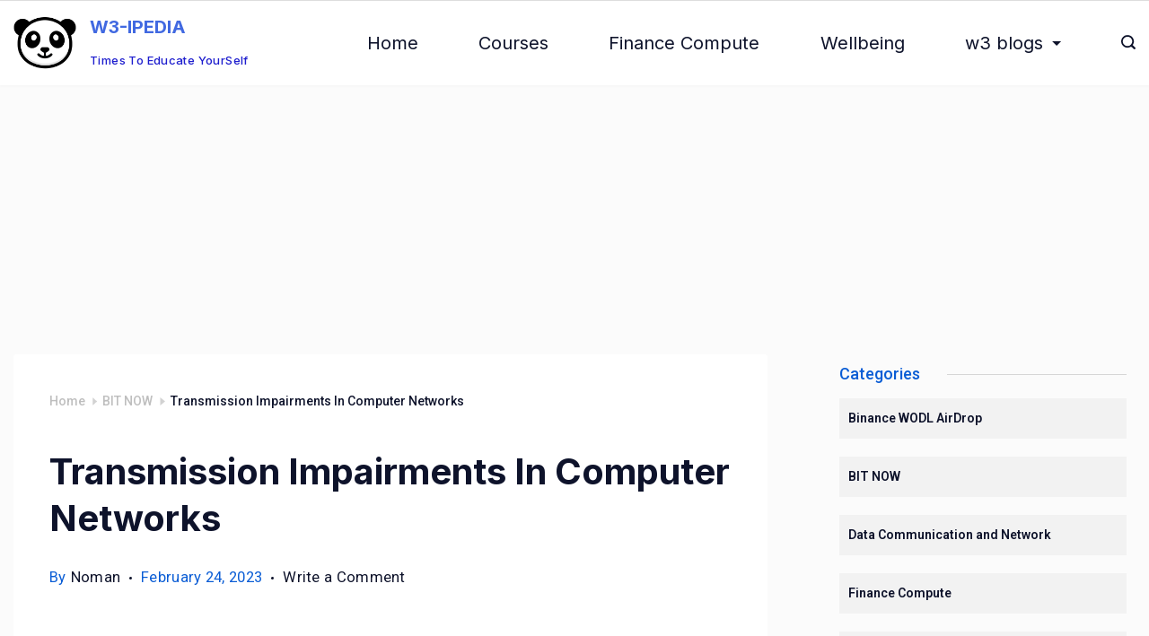

--- FILE ---
content_type: text/html; charset=UTF-8
request_url: https://w3ipedia.com/transmission-impairments-in-computer-network/
body_size: 49201
content:
<!DOCTYPE html>
<html lang="en-US">
	<head  itemscope="" itemtype="http://schema.org/WebSite" >
	<!-- Google tag (gtag.js) -->
<script async src="https://www.googletagmanager.com/gtag/js?id=UA-248879158-1"></script>
<script>
  window.dataLayer = window.dataLayer || [];
  function gtag(){dataLayer.push(arguments);}
  gtag('js', new Date());

  gtag('config', 'UA-248879158-1');
</script>
        <meta charset="UTF-8">
<meta name="viewport" content="width=device-width, initial-scale=1">
<link rel="profile" href="https://gmpg.org/xfn/11">
	<meta name='robots' content='index, follow, max-image-preview:large, max-snippet:-1, max-video-preview:-1' />

	<!-- This site is optimized with the Yoast SEO plugin v26.7 - https://yoast.com/wordpress/plugins/seo/ -->
	<title>Transmission Impairments In Computer Networks</title>
	<meta name="description" content="Causes of transmission impairments in computer networks: Noise, Distortion, &amp; Attenuation. Examples &amp; diagrams to understand the impact on signal quality." />
	<link rel="canonical" href="https://w3ipedia.com/transmission-impairments-in-computer-network/" />
	<meta property="og:locale" content="en_US" />
	<meta property="og:type" content="article" />
	<meta property="og:title" content="Transmission Impairments In Computer Networks" />
	<meta property="og:description" content="Causes of transmission impairments in computer networks: Noise, Distortion, &amp; Attenuation. Examples &amp; diagrams to understand the impact on signal quality." />
	<meta property="og:url" content="https://w3ipedia.com/transmission-impairments-in-computer-network/" />
	<meta property="og:site_name" content="w3ipedia" />
	<meta property="article:publisher" content="https://web.facebook.com/w3ipedia" />
	<meta property="article:author" content="https://web.facebook.com/w3ipedia" />
	<meta property="article:published_time" content="2023-02-24T17:24:42+00:00" />
	<meta property="article:modified_time" content="2023-02-24T18:28:48+00:00" />
	<meta property="og:image" content="http://w3ipedia.com/wp-content/uploads/2023/02/10-1.webp" />
	<meta property="og:image:width" content="1366" />
	<meta property="og:image:height" content="593" />
	<meta property="og:image:type" content="image/webp" />
	<meta name="author" content="Noman" />
	<meta name="twitter:card" content="summary_large_image" />
	<meta name="twitter:creator" content="@https://twitter.com/w3ipedia" />
	<meta name="twitter:site" content="@w3ipedia" />
	<meta name="twitter:label1" content="Written by" />
	<meta name="twitter:data1" content="Noman" />
	<meta name="twitter:label2" content="Est. reading time" />
	<meta name="twitter:data2" content="4 minutes" />
	<script type="application/ld+json" class="yoast-schema-graph">{"@context":"https://schema.org","@graph":[{"@type":"Article","@id":"https://w3ipedia.com/transmission-impairments-in-computer-network/#article","isPartOf":{"@id":"https://w3ipedia.com/transmission-impairments-in-computer-network/"},"author":{"name":"Noman","@id":"https://w3ipedia.com/#/schema/person/eff93922877389a057865ee8f751c3e2"},"headline":"Transmission Impairments In Computer Networks","datePublished":"2023-02-24T17:24:42+00:00","dateModified":"2023-02-24T18:28:48+00:00","mainEntityOfPage":{"@id":"https://w3ipedia.com/transmission-impairments-in-computer-network/"},"wordCount":598,"commentCount":0,"publisher":{"@id":"https://w3ipedia.com/#/schema/person/eff93922877389a057865ee8f751c3e2"},"image":{"@id":"https://w3ipedia.com/transmission-impairments-in-computer-network/#primaryimage"},"thumbnailUrl":"https://w3ipedia.com/wp-content/uploads/2023/02/10-1.webp","keywords":["attenuation in transmission impairments","causes of transmission impairment","transmission impairment examples","transmission impairment meaning","transmission impairments types","types of noise in transmission impairment"],"articleSection":["BIT NOW"],"inLanguage":"en-US","potentialAction":[{"@type":"CommentAction","name":"Comment","target":["https://w3ipedia.com/transmission-impairments-in-computer-network/#respond"]}]},{"@type":"WebPage","@id":"https://w3ipedia.com/transmission-impairments-in-computer-network/","url":"https://w3ipedia.com/transmission-impairments-in-computer-network/","name":"Transmission Impairments In Computer Networks","isPartOf":{"@id":"https://w3ipedia.com/#website"},"primaryImageOfPage":{"@id":"https://w3ipedia.com/transmission-impairments-in-computer-network/#primaryimage"},"image":{"@id":"https://w3ipedia.com/transmission-impairments-in-computer-network/#primaryimage"},"thumbnailUrl":"https://w3ipedia.com/wp-content/uploads/2023/02/10-1.webp","datePublished":"2023-02-24T17:24:42+00:00","dateModified":"2023-02-24T18:28:48+00:00","description":"Causes of transmission impairments in computer networks: Noise, Distortion, & Attenuation. Examples & diagrams to understand the impact on signal quality.","breadcrumb":{"@id":"https://w3ipedia.com/transmission-impairments-in-computer-network/#breadcrumb"},"inLanguage":"en-US","potentialAction":[{"@type":"ReadAction","target":["https://w3ipedia.com/transmission-impairments-in-computer-network/"]}]},{"@type":"BreadcrumbList","@id":"https://w3ipedia.com/transmission-impairments-in-computer-network/#breadcrumb","itemListElement":[{"@type":"ListItem","position":1,"name":"Home","item":"https://w3ipedia.com/"},{"@type":"ListItem","position":2,"name":"Transmission Impairments In Computer Networks"}]},{"@type":"WebSite","@id":"https://w3ipedia.com/#website","url":"https://w3ipedia.com/","name":"w3ipedia","description":"Discovering Things","publisher":{"@id":"https://w3ipedia.com/#/schema/person/eff93922877389a057865ee8f751c3e2"},"alternateName":"w3ipedia","potentialAction":[{"@type":"SearchAction","target":{"@type":"EntryPoint","urlTemplate":"https://w3ipedia.com/?s={search_term_string}"},"query-input":{"@type":"PropertyValueSpecification","valueRequired":true,"valueName":"search_term_string"}}],"inLanguage":"en-US"},{"@type":["Person","Organization"],"@id":"https://w3ipedia.com/#/schema/person/eff93922877389a057865ee8f751c3e2","name":"Noman","image":{"@type":"ImageObject","inLanguage":"en-US","@id":"https://w3ipedia.com/#/schema/person/image/","url":"https://w3ipedia.com/wp-content/uploads/2022/12/w3ipedia-fevicon-final.png","contentUrl":"https://w3ipedia.com/wp-content/uploads/2022/12/w3ipedia-fevicon-final.png","width":512,"height":512,"caption":"Noman"},"logo":{"@id":"https://w3ipedia.com/#/schema/person/image/"},"description":"I'm a Programmer, Editor&amp; Tutor","sameAs":["http://w3ipedia.com","https://web.facebook.com/w3ipedia","https://www.instagram.com/w3ipedia/","https://www.pinterest.com/w3ipedia","https://x.com/https://twitter.com/w3ipedia"]}]}</script>
	<!-- / Yoast SEO plugin. -->


<link rel='dns-prefetch' href='//www.googletagmanager.com' />
<link rel='dns-prefetch' href='//fonts.googleapis.com' />
<link rel='dns-prefetch' href='//pagead2.googlesyndication.com' />
<link rel="alternate" type="application/rss+xml" title="w3ipedia &raquo; Feed" href="https://w3ipedia.com/feed/" />
<link rel="alternate" type="application/rss+xml" title="w3ipedia &raquo; Comments Feed" href="https://w3ipedia.com/comments/feed/" />
<link rel="alternate" type="application/rss+xml" title="w3ipedia &raquo; Transmission Impairments In Computer Networks Comments Feed" href="https://w3ipedia.com/transmission-impairments-in-computer-network/feed/" />
<link rel="alternate" title="oEmbed (JSON)" type="application/json+oembed" href="https://w3ipedia.com/wp-json/oembed/1.0/embed?url=https%3A%2F%2Fw3ipedia.com%2Ftransmission-impairments-in-computer-network%2F" />
<link rel="alternate" title="oEmbed (XML)" type="text/xml+oembed" href="https://w3ipedia.com/wp-json/oembed/1.0/embed?url=https%3A%2F%2Fw3ipedia.com%2Ftransmission-impairments-in-computer-network%2F&#038;format=xml" />
<link rel="alternate" type="application/rss+xml" title="w3ipedia &raquo; Stories Feed" href="https://w3ipedia.com/web-stories/feed/"><style id="ct-main-styles-inline-css">[data-header*="type-1"] [data-id="contacts"].customizer-builder__contact-info__header {--items-spacing:8px;}[data-header*="type-1"] [data-id="contacts"].customizer-builder__contact-info__header .cb__icon-container {--icon-size:16px;}[data-header*="type-1"] [data-id="contacts"].cb__header-contact-info {--fontSize:14px;--lineHeight:1.7;}[data-header*="type-1"] [data-id="contacts"].cb__header-contact-info .contact-info {--color:var(--paletteColor1);--linkInitialColor:var(--paletteColor2);--linkHoverColor:var(--paletteColor4);}[data-header*="type-1"] [data-id="contacts"].cb__header-contact-info .cb__icon-container {--icon-color:var(--paletteColor1);--icon-hover-color:var(--paletteColor4);--background-color:var(--paletteColor6);--background-hover-color:rgba(218, 222, 228, 0.7);}[data-header*="type-1"] .site-header [data-id="logo"] .site-logo-container {--LogoMaxWidth:70px;}[data-header*="type-1"] .site-header [data-id="logo"] .site-title {--fontWeight:700;--textTransform:none;--textDecoration:none;--fontSize:20px;--letterSpacing:0em;--linkInitialColor:#4169e1;--linkHoverColor:var(--paletteColor3);}[data-header*="type-1"] .site-header [data-sticky*="yes"] [data-id="logo"] .site-title {--linkInitialColor:#33c0f5;--linkHoverColor:var(--paletteColor3);}[data-header*="type-1"] .site-header [data-sticky*="yes"] [data-id="logo"] .site-description {--color:#09c4ee;}[data-header*="type-1"] .site-header [data-id="logo"] .site-description {--fontWeight:500;--fontSize:13px;--color:#1e1ece;}[data-header*="type-1"] .site-header [data-id="logo"] {--margin:0 !important;}[data-header*="type-1"] .site-header [data-id="menu"] {--menu-items-spacing:46px;--menu-indicator-active-color:var(--paletteColor3);--activeIndicatorbackgroundColor:var(--paletteColor7);--margin:0 24px !important;}[data-header*="type-1"] .site-header [data-id="menu"] > ul > li > a {--menu-item-height:96%;--fontWeight:400;--textTransform:normal;--fontSize:20px;--lineHeight:1.3;--linkInitialColor:var(--paletteColor1);--linkHoverColor:var(--paletteColor3);--colorHoverType3:var(--paletteColor5);}[data-header*="type-1"] .site-header [data-id="menu"] .sub-menu {--dropdown-top-offset:27px;--dropdown-width:200px;--dropdown-items-spacing:17px;--fontWeight:400;--fontSize:16px;--linkInitialColor:var(--paletteColor1);--linkHoverColor:var(--paletteColor3);--dropdown-divider:1px dashed var(--paletteColor6);--background-color:var(--paletteColor5);--background-hover-color:var(--paletteColor7);--box-shadow:0px 10px 20px rgba(41, 51, 61, 0.1);--border-radius:0px 0px 2px 2px;}[data-header*="type-1"] .site-header [data-row="middle"] {--height:94px;--background-image:none;--background-color:var(--paletteColor5);--borderTop:none;--borderBottom:none;--box-shadow:0px 2px 2px rgba(0, 0, 0, 0.02);}[data-header*="type-1"] .site-header [data-row="middle"] > div {--borderTop:none;--borderBottom:none;}[data-header*="type-1"] .site-header [data-sticky*="yes"] [data-row="middle"] {--background-image:none;--background-color:var(--paletteColor5);--borderTop:none;--borderBottom:none;--box-shadow:0px 2px 2px rgba(0, 0, 0, 0.02);}[data-header*="type-1"] .site-header [data-sticky*="yes"] [data-row="middle"] > div {--borderTop:none;--borderBottom:none;}[data-header*="type-1"] [data-id="mobile-menu"] {--fontWeight:400;--fontSize:30px;--linkInitialColor:var(--paletteColor1);--linkHoverColor:var(--paletteColor3);--mobile_menu_child_size:14px;--mobile-menu-divider:1px solid var(--paletteColor6);--padding:5px 0;}[data-header*="type-1"] #offcanvas > section {--background-image:none;--background-color:var(--paletteColor5);}[data-header*="type-1"] #offcanvas {--background-image:none;--background-color:rgba(255,255,255,0);--side-panel-width:500px;}[data-header*="type-1"] [data-behaviour*="side"] {--box-shadow:0px 0px 70px rgba(0, 0, 0, 0.35);}[data-header*="type-1"] #offcanvas .close-button {--closeButtonColor:var(--paletteColor3);--closeButtonHoverColor:var(--paletteColor2);--closeButtonBackground:none;}[data-header*="type-1"] [data-id="search"] {--icon-size:16px;--icon-color:var(--paletteColor1);--icon-hover-color:var(--paletteColor3);}[data-header*="type-1"] .search-toggle-form .search-field {--searchHeaderFontColor:var(--paletteColor1);}[data-header*="type-1"] .search-toggle-form .btn-form-close {--closeIconColor:var(--paletteColor5);--closeIconHoverColor:var(--paletteColor4);--closeButtonBackground:#f5585000;--closeButtonHoverBackground:#f5585000;}[data-header*="type-1"] .search-toggle-form {--background-image:none;--background-color:rgba(18, 21, 25, 0.98);}[data-header*="type-1"] [data-id="socials"].cb__header-socials {--icon-size:20px;--spacing:16px;}[data-header*="type-1"] [data-id="socials"].cb__header-socials [data-color="custom"] {--icon-color:var(--paletteColor1);--icon-hover-color:var(--paletteColor3);--background-color:var(--paletteColor7);--background-hover-color:var(--paletteColor6);}[data-header*="type-1"] [data-id="socials"].cb__header-socials .cb__label {--visibility:none;}[data-header*="type-1"] .site-header [data-row="top"] {--height:55px;--background-image:none;--background-color:var(--paletteColor7);--borderTop:none;--borderBottom:none;--box-shadow:none;}[data-header*="type-1"] .site-header [data-row="top"] > div {--borderTop:none;--borderBottom:none;}[data-header*="type-1"] .site-header [data-sticky*="yes"] [data-row="top"] {--background-image:none;--background-color:#f9f9f9;--borderTop:none;--borderBottom:none;--box-shadow:none;}[data-header*="type-1"] .site-header [data-sticky*="yes"] [data-row="top"] > div {--borderTop:none;--borderBottom:none;}[data-header*="type-1"] [data-id="trigger"] {--linkInitialColor:var(--paletteColor3);--linkHoverColor:var(--paletteColor4);--secondColor:var(--paletteColor6);--secondColorHover:var(--paletteColor6);--fontWeight:400;--fontSize:18px;}[data-header*="type-1"] [data-sticky*="yes"] [data-id="trigger"] {--linkInitialColor:var(--paletteColor3);--linkHoverColor:var(--paletteColor4);}[data-header*="type-1"] {--headerStickyHeight:94px;}[data-footer*="type-1"] footer.cb__footer [data-row="bottom"] > div {--container-spacing:64px;--items-gap:71px;--vertical-alignment:center;--border-top:none;--grid-template-colummns:initial;}[data-footer*="type-1"] footer.cb__footer [data-row="bottom"] .widget-title {--textTransform:uppercase;--fontSize:16px;--lineHeight:1.75;--letterSpacing:0.4px;--headingColor:var(--paletteColor5);}[data-footer*="type-1"] footer.cb__footer [data-row="bottom"] .widget > *:not(.widget-title) {--color:var(--paletteColor5);--headingColor:var(--paletteColor5);}[data-footer*="type-1"] footer.cb__footer [data-row="bottom"] .widget {--linkInitialColor:var(--paletteColor5);--linkHoverColor:var(--paletteColor5);}[data-footer*="type-1"] footer.cb__footer [data-row="bottom"] [data-divider="columns"] {--border:none;}[data-footer*="type-1"] footer.cb__footer [data-row="bottom"] {--border-top:1px dotted rgba(255, 255, 255, 0.23);--background-image:none;--background-color:var(--paletteColor4);}[data-footer*="type-1"] [data-id="copyright"] {--fontWeight:400;--fontSize:15px;--lineHeight:0.5;--letterSpacing:0.1em;--color:var(--paletteColor5);--linkInitialColor:var(--paletteColor5);--linkHoverColor:var(--paletteColor3);}[data-footer*="type-1"] [data-column="copyright"] {--horizontal-alignment:center;--vertical-alignment:flex-start;}[data-footer*="type-1"] [data-id="socials"].cb__footer-socials {--icon-size:25px;--spacing:34px;--margin:20px 0 0 0 !important;}[data-footer*="type-1"] [data-column="socials"] {--horizontal-alignment:flex-start;--vertical-alignment:center;}[data-footer*="type-1"] [data-id="socials"].cb__footer-socials [data-color="custom"] {--icon-color:var(--paletteColor5);--icon-hover-color:var(--paletteColor3);--background-color:var(--paletteColor7);--background-hover-color:var(--paletteColor6);}[data-footer*="type-1"] [data-id="socials"].cb__footer-socials .cb__label {--visibility:none;}[data-footer*="type-1"] footer.cb__footer [data-row="top"] > div {--container-spacing:24px;--items-gap:92px;--grid-template-colummns:repeat(3, 1fr);}[data-footer*="type-1"] footer.cb__footer [data-row="top"] .widget-title {--textTransform:uppercase;--fontSize:16px;--lineHeight:1.75;--letterSpacing:-0.7px;--headingColor:var(--paletteColor5);}[data-footer*="type-1"] footer.cb__footer [data-row="top"] .widget > *:not(.widget-title) {--color:var(--paletteColor5);--headingColor:var(--paletteColor5);}[data-footer*="type-1"] footer.cb__footer [data-row="top"] .widget {--linkInitialColor:var(--paletteColor5);--linkHoverColor:var(--paletteColor5);}[data-footer*="type-1"] footer.cb__footer [data-row="top"] [data-divider="columns"] {--border:none;}[data-footer*="type-1"] footer.cb__footer [data-row="top"] {--background-image:none;--background-color:#9ca7e1;}:root {--fontFamily:'Inter', Sans-Serif;--fontWeight:400;--fontSize:28px;--lineHeight:1.8;--letterSpacing:0em;--btnFontWeight:400;--btnFontSize:18px;--btnLineHeight:1;--fontSize:18px;--blogCategoryDividerInitialColorFirst:var(--paletteColor1);--blogCategoryDividerHoverColorFirst:var(--paletteColor3);--blogHeadingFontSize:23px;--blogDividerMarginFirst:0 0 20px 0;--formBorderInitialColor:#e0e5eb;--formBorderFocusColor:var(--paletteColor1);--formBorderSize:1px;--radioCheckboxInitialColor:#d5d8de;--radioCheckboxAccentColor:var(--paletteColor1);--primaryColor:var(--paletteColor1);--baseColor:var(--paletteColor7);--genheadingColor:var(--paletteColor2);--genLinkColor:var(--paletteColor3);--genLinkHoverColor:var(--paletteColor4);--textSelectionColor:var(--paletteColor5);--textSelectionHoverColor:var(--paletteColor3);--genborderColor:var(--paletteColor6);--btnTextColor:var(--paletteColor5);--btnTextHoverColor:var(--paletteColor3);--btnBgColor:var(--paletteColor3);--btnBgHoverColor:var(--paletteColor5);--btnBorderColor:var(--paletteColor3);--btnBorderHoverColor:var(--paletteColor3);--paletteColor1:#0e132b;--paletteColor2:#0e132b;--paletteColor3:#1365ea;--paletteColor4:#28bcdd;--paletteColor5:#ffffff;--paletteColor6:#d6d6d6;--paletteColor7:#f8faff;--paletteColor8:#fbfbfb;--color:var(--paletteColor2);--linkInitialColor:var(--paletteColor1);--linkHoverColor:var(--paletteColor2);--selectionTextColor:var(--paletteColor5);--selectionBackgroundColor:var(--paletteColor1);--border-color:rgba(224, 229, 235, 0.9);--headingColor:var(--paletteColor4);--contentSpacing:1.5em;--bottonRoundness:3px;--buttonPadding:16px 35px;--buttonMinHeight:45px;--buttonBorderRadius:3px;--buttonTextInitialColor:var(--paletteColor5);--buttonTextHoverColor:var(--paletteColor5);--buttonInitialColor:var(--paletteColor3);--buttonHoverColor:var(--paletteColor2);--container-max-width:1290px;--content-vertical-spacing:60px;--narrow-container-max-width:750px;--wide-offset:130px;--sidebarWidth:27%;--sidebarWidthNoUnit:27;--sidebarGap:4%;--sidebarOffset:50px;--contentSidebarWidth:28%;--sidebarWidgetSpacing:62px;--widgetsContentAreaSpacing:10px 10px 20px 20px;--breadcrumbsColor:rgba(41,41,41,0.30);--breadcrumbsCurrentColor:var(--paletteColor1);--breadcrumbsSeparatorColor:rgba(41,41,41,0.30);--linkHighlightColor:var(--paletteColor3);--linkHighlightHoverColor:var(--paletteColor1);--linkHighlightBackgroundColor:var(--paletteColor6);--linkHighlightBackgroundHoverColor:var(--paletteColor3);--authorFontColor:var(--paletteColor2);--searchFontColor:var(--paletteColor2);--archiveFontColor:var(--paletteColor2);--blogFontColor:var(--paletteColor2);--titleColor:var(--paletteColor1);--relatedPostCategoryDividerInitialColor:var(--paletteColor3);--relatedPostCategoryDividerHoverColor:var(--paletteColor4);--captionOverlayColor:var(--paletteColor1);--captionColor:var(--paletteColor8);--containerWidth:1400px;--containerContentMaxWidth:728px;--containerVerticalMargin:60px;}h1, .block-editor-page .editor-styles-wrapper h1, .block-editor-page .editor-post-title__block .editor-post-title__input {--fontWeight:700;--fontSize:40px;--lineHeight:1.3;--letterSpacing:0em;}h2 {--fontWeight:700;--fontSize:32px;--lineHeight:1.375;}h3 {--fontWeight:700;--fontSize:26px;--lineHeight:1.3;}h4 {--fontWeight:700;--fontSize:24px;--lineHeight:1.5;}h5 {--fontWeight:700;--fontSize:20px;--lineHeight:1.4;}h6 {--fontWeight:600;--fontSize:16px;--lineHeight:1.5;}.wp-block-quote.is-style-large p, .wp-block-pullquote p, .rt-quote-widget blockquote {--fontFamily:'Georgia', Sans-Serif;--fontWeight:600;--fontSize:25px;}code, kbd, samp, pre {--fontFamily:'monospace', Sans-Serif;--fontWeight:400;--fontSize:16px;}.rt-sidebar .widget-title {--fontSize:18px;}.entry-summary > .product_title {--fontSize:30px;}.entry-summary .price {--fontWeight:700;--fontSize:20px;}.rishi-breadcrumb-main-wrap .rishi-breadcrumbs {--fontFamily:-apple-system, BlinkMacSystemFont, 'Segoe UI', Roboto, Helvetica, Arial, sans-serif, 'Apple Color Emoji', 'Segoe UI Emoji', 'Segoe UI Symbol';--fontWeight:500;--fontSize:14px;}.woocommerce-store-notice.demo_store {--fontWeight:400;--fontSize:18px;}.rt-featured-image .rt-caption-wrap {--fontWeight:400;--fontSize:14px;--lineHeight:1.5;--captionPadding:10px;}body {--background-image:none;--background-color:var(--paletteColor8);}.entry-header .page-title {--fontSize:32px;}.entry-header .entry-meta {--fontWeight:600;--textTransform:uppercase;--fontSize:12px;--lineHeight:1.5;}.entry-header .rt-breadcrumbs {--fontWeight:600;--textTransform:uppercase;--fontSize:12px;}.hero-section[data-type="type-1"] {--margin-bottom:50px;}.page .main-content-wrapper .entry-header {--margin-bottom:50px;}.cb__pagination {--spacing:80px;}.cb__pagination[data-divider] {--border:none;}[data-pagination="simple"] {--colorActive:#ffffff;}[data-prefix="gsm_styles_archive"] .cb__pagination {--spacing:80px;}[data-prefix="gsm_styles_archive"] .cb__pagination[data-divider] {--border:none;}[data-prefix="gsm_styles_archive"] [data-pagination="simple"] {--colorActive:#ffffff;}[data-prefix="web-story_archive"] .cb__pagination {--spacing:80px;}[data-prefix="web-story_archive"] .cb__pagination[data-divider] {--border:none;}[data-prefix="web-story_archive"] [data-pagination="simple"] {--colorActive:#ffffff;}[data-prefix="blog"] .entry-card .entry-title {--fontSize:20px;--lineHeight:1.3;}[data-prefix="blog"] .entry-excerpt {--fontSize:16px;}[data-prefix="blog"] .entry-card .entry-meta {--fontWeight:600;--textTransform:uppercase;--fontSize:12px;}[data-prefix="blog"] [data-cards="boxed"] .entry-card {--cardBackground:#ffffff;--border:none;--cardSpacing:35px;--box-shadow:0px 12px 18px -6px rgba(34, 56, 101, 0.04);}[data-prefix="blog"] .entry-card {--entry-divider:1px solid rgba(224, 229, 235, 0.8);}[data-prefix="blog"] [data-cards="simple"] .entry-card {--border:1px dashed rgba(224, 229, 235, 0.8);}[data-prefix="categories"] .entry-card .entry-title {--fontSize:20px;--lineHeight:1.3;}[data-prefix="categories"] .entry-excerpt {--fontSize:16px;}[data-prefix="categories"] .entry-card .entry-meta {--fontWeight:600;--textTransform:uppercase;--fontSize:12px;}[data-prefix="categories"] [data-cards="boxed"] .entry-card {--cardBackground:#ffffff;--border:none;--cardSpacing:35px;--box-shadow:0px 12px 18px -6px rgba(34, 56, 101, 0.04);}[data-prefix="categories"] .entry-card {--entry-divider:1px solid rgba(224, 229, 235, 0.8);}[data-prefix="categories"] [data-cards="simple"] .entry-card {--border:1px dashed rgba(224, 229, 235, 0.8);}[data-prefix="author"] .entry-card .entry-title {--fontSize:20px;--lineHeight:1.3;}[data-prefix="author"] .entry-excerpt {--fontSize:16px;}[data-prefix="author"] .entry-card .entry-meta {--fontWeight:600;--textTransform:uppercase;--fontSize:12px;}[data-prefix="author"] [data-cards="boxed"] .entry-card {--cardBackground:#ffffff;--border:none;--cardSpacing:35px;--box-shadow:0px 12px 18px -6px rgba(34, 56, 101, 0.04);}[data-prefix="author"] .entry-card {--entry-divider:1px solid rgba(224, 229, 235, 0.8);}[data-prefix="author"] [data-cards="simple"] .entry-card {--border:1px dashed rgba(224, 229, 235, 0.8);}[data-prefix="search"] .entry-card .entry-title {--fontSize:20px;--lineHeight:1.3;}[data-prefix="search"] .entry-excerpt {--fontSize:16px;}[data-prefix="search"] .entry-card .entry-meta {--fontWeight:600;--textTransform:uppercase;--fontSize:12px;}[data-prefix="search"] [data-cards="boxed"] .entry-card {--cardBackground:#ffffff;--border:none;--cardSpacing:35px;--box-shadow:0px 12px 18px -6px rgba(34, 56, 101, 0.04);}[data-prefix="search"] .entry-card {--entry-divider:1px solid rgba(224, 229, 235, 0.8);}[data-prefix="search"] [data-cards="simple"] .entry-card {--border:1px dashed rgba(224, 229, 235, 0.8);}[data-prefix="gsm_styles_archive"] .entry-card .entry-title {--fontSize:20px;--lineHeight:1.3;}[data-prefix="gsm_styles_archive"] .entry-excerpt {--fontSize:16px;}[data-prefix="gsm_styles_archive"] .entry-card .entry-meta {--fontWeight:600;--textTransform:uppercase;--fontSize:12px;}[data-prefix="gsm_styles_archive"] [data-cards="boxed"] .entry-card {--cardBackground:#ffffff;--border:none;--cardSpacing:35px;--box-shadow:0px 12px 18px -6px rgba(34, 56, 101, 0.04);}[data-prefix="gsm_styles_archive"] .entry-card {--entry-divider:1px solid rgba(224, 229, 235, 0.8);}[data-prefix="gsm_styles_archive"] [data-cards="simple"] .entry-card {--border:1px dashed rgba(224, 229, 235, 0.8);}[data-prefix="web-story_archive"] .entry-card .entry-title {--fontSize:20px;--lineHeight:1.3;}[data-prefix="web-story_archive"] .entry-excerpt {--fontSize:16px;}[data-prefix="web-story_archive"] .entry-card .entry-meta {--fontWeight:600;--textTransform:uppercase;--fontSize:12px;}[data-prefix="web-story_archive"] [data-cards="boxed"] .entry-card {--cardBackground:#ffffff;--border:none;--cardSpacing:35px;--box-shadow:0px 12px 18px -6px rgba(34, 56, 101, 0.04);}[data-prefix="web-story_archive"] .entry-card {--entry-divider:1px solid rgba(224, 229, 235, 0.8);}[data-prefix="web-story_archive"] [data-cards="simple"] .entry-card {--border:1px dashed rgba(224, 229, 235, 0.8);}form textarea {--formInputHeight:170px;}#secondary {--widgetsHeadingColor:var(--sidebarWidgetsTitleColor);--widgetsFontSize:18px;}.widget-area > * {--widgetsLinkColor:var(--primaryColor);}.widget-area {--widgetsLinkHoverColor:var(--paletteColor3);--sidebarBackgroundColor:var(--paletteColor5);--border:none;--border:1px solid var(--paletteColor6);--sidebar-widgets-spacing:60px;--sidebarInnerSpacing:35px;--box-shadow:0px 12px 18px -6px rgba(34, 56, 101, 0.04);}.widget > *:not(.widget-title) {--headingColor:var(--paletteColor2);}.rishi-breadcrumb-main-wrap {--alignment:left;--padding:0px 0px 10px 0px;}.page .entry-header {--alignment:left;--margin-bottom:50px;}.box-layout.page .main-content-wrapper, .content-box-layout.page .main-content-wrapper {--background-image:none;--background-color:var(--paletteColor5);--padding:40px;--box-radius:3px;}.box-layout.single .main-content-wrapper, .content-box-layout.single .main-content-wrapper {--background-image:none;--background-color:var(--paletteColor5);--padding:40px;--box-radius:3px;}.archive.author .site-content .archive-title-wrapper {--width:142px;--margin:78px;--alignment:left;--authorMargin:30px;--background-image:none;--background-color:var(--paletteColor7);}.search .site-content .archive-title-wrapper {--alignment:left;--margin:78px;--searchMargin:30px;--background-image:none;--background-color:var(--paletteColor7);}.archive .site-content .archive-title-wrapper {--margin:60px;--alignment:left;--archiveMargin:30px;--background-image:none;--background-color:var(--paletteColor7);}.blog .site-content .archive-title-wrapper {--background-image:none;--background-color:var(--paletteColor7);--alignment:left;--margin:20px;}.cb__share-box {--icon-size:15px;--iconSpacing:0px 10px 10px 0px;--alignment:left;--fontWeight:500;--fontSize:14px;--lineHeight:1.2;}.cb__share-box[data-location="top"] {--margin:10px;}.cb__share-box[data-location="bottom"] {--margin:10px;}.cb__share-box[data-sticky="yes"] {--topOffset:150px;--sideOffset:15px;}[data-prefix="single_blog_post"] .post-navigation {--margin:80px;--linkInitialColor:var(--color);}[data-prefix="single_blog_post"] .rt-related-posts-container {--padding:70px;--background-image:none;--background-color:#eff1f5;--visibility:block;}[data-prefix="single_blog_post"] .rt-related-posts {--visibility:grid;}[data-prefix="single_blog_post"] .related-entry-title {--linkInitialColor:var(--color);}[data-prefix="gsm_styles_single"] .post-navigation {--margin:80px;--linkInitialColor:var(--color);}[data-prefix="gsm_styles_single"] .rt-related-posts-container {--padding:70px;--background-image:none;--background-color:#eff1f5;--visibility:block;}[data-prefix="gsm_styles_single"] .rt-related-posts {--visibility:grid;}[data-prefix="gsm_styles_single"] .related-entry-title {--linkInitialColor:var(--color);}[data-prefix="web-story_single"] .post-navigation {--margin:80px;--linkInitialColor:var(--color);}[data-prefix="web-story_single"] .rt-related-posts-container {--padding:70px;--background-image:none;--background-color:#eff1f5;--visibility:block;}[data-prefix="web-story_single"] .rt-related-posts {--visibility:grid;}[data-prefix="web-story_single"] .related-entry-title {--linkInitialColor:var(--color);}.to_top {--topButtonIconColorDefault:var(--paletteColor3);--topButtonIconColorHover:var(--paletteColor5);--topButtonShapeBackgroundDefault:rgba(41,41,41,0);--topButtonShapeBackgroundHover:var(--paletteColor3);--topButtonBorderDefaultColor:var(--paletteColor3);--topButtonBorderHoverColor:var(--paletteColor3);--topButtonSize:12px;--topButtonOffset:25px;--sideButtonOffset:25px;--top-button-border:1px;--top-button-border-radius:1px;--top_button_padding:10px;}.rishi-container[data-strech="full"] {--streched-padding:40px;}</style>
<style id="ct-main-styles-tablet-inline-css" media="(max-width: 999.98px)">[data-header*="type-1"] .site-header [data-id="logo"] .site-logo-container {--LogoMaxWidth:58px;}[data-header*="type-1"] .site-header [data-row="middle"] {--height:70px;}[data-header*="type-1"] [data-id="mobile-menu"] {--fontSize:18px;--lineHeight:1.3em;}[data-header*="type-1"] #offcanvas {--side-panel-width:65vw;}[data-header*="type-1"] {--headerStickyHeight:70px;}[data-footer*="type-1"] footer.cb__footer [data-row="bottom"] > div {--container-spacing:25px;--items-gap:24px;--grid-template-colummns:initial;}[data-footer*="type-1"] [data-column="copyright"] {--vertical-alignment:center;}[data-footer*="type-1"] footer.cb__footer [data-row="top"] > div {--items-gap:40px;--grid-template-colummns:initial;}.entry-header .page-title {--fontSize:30px;}.hero-section[data-type="type-1"] {--margin-bottom:30px;}.page .main-content-wrapper .entry-header {--margin-bottom:30px;}.cb__pagination {--spacing:60px;}[data-prefix="gsm_styles_archive"] .cb__pagination {--spacing:60px;}[data-prefix="web-story_archive"] .cb__pagination {--spacing:60px;}:root {--sidebarWidgetSpacing:50px;--containerWidth:992px;--containerContentMaxWidth:500px;--containerVerticalMargin:30px;}#secondary {--widgetsFontSize:16px;}.widget-area {--sidebar-widgets-spacing:40px;}.page .entry-header {--margin-bottom:30px;}.archive.author .site-content .archive-title-wrapper {--width:100px;--margin:30px;}.search .site-content .archive-title-wrapper {--margin:30px;}.archive .site-content .archive-title-wrapper {--margin:30px;}[data-prefix="single_blog_post"] .post-navigation {--margin:60px;}[data-prefix="single_blog_post"] .rt-related-posts-container {--padding:50px;--visibility:none;}[data-prefix="single_blog_post"] .rt-related-posts {--visibility:none;}[data-prefix="gsm_styles_single"] .post-navigation {--margin:60px;}[data-prefix="gsm_styles_single"] .rt-related-posts-container {--padding:50px;--visibility:none;}[data-prefix="gsm_styles_single"] .rt-related-posts {--visibility:none;}[data-prefix="web-story_single"] .post-navigation {--margin:60px;}[data-prefix="web-story_single"] .rt-related-posts-container {--padding:50px;--visibility:none;}[data-prefix="web-story_single"] .rt-related-posts {--visibility:none;}.rishi-container[data-strech="full"] {--streched-padding:30px;}</style>
<style id="ct-main-styles-mobile-inline-css" media="(max-width: 689.98px)">[data-header*="type-1"] .site-header [data-id="logo"] .site-logo-container {--LogoMaxWidth:56px;}[data-header*="type-1"] [data-id="mobile-menu"] {--fontSize:20px;--padding:12px 0;}[data-header*="type-1"] #offcanvas {--side-panel-width:90vw;}[data-footer*="type-1"] footer.cb__footer [data-row="bottom"] > div {--items-gap:15px;--grid-template-colummns:initial;}[data-footer*="type-1"] [data-id="copyright"] {--margin:1px !important;}[data-footer*="type-1"] [data-id="socials"].cb__footer-socials {--spacing:35px;}[data-footer*="type-1"] footer.cb__footer [data-row="top"] > div {--items-gap:40px;--grid-template-colummns:initial;}:root {--fontSize:20px;--lineHeight:1.7;--content-vertical-spacing:50px;--sidebarWidgetSpacing:30px;--containerWidth:420px;--containerContentMaxWidth:400px;--containerVerticalMargin:20px;}.entry-header .page-title {--fontSize:25px;}.cb__pagination {--spacing:50px;}[data-prefix="gsm_styles_archive"] .cb__pagination {--spacing:50px;}[data-prefix="web-story_archive"] .cb__pagination {--spacing:50px;}[data-prefix="blog"] .entry-card .entry-title {--fontSize:18px;}[data-prefix="blog"] [data-cards="boxed"] .entry-card {--cardSpacing:25px;}[data-prefix="categories"] .entry-card .entry-title {--fontSize:18px;}[data-prefix="categories"] [data-cards="boxed"] .entry-card {--cardSpacing:25px;}[data-prefix="author"] .entry-card .entry-title {--fontSize:18px;}[data-prefix="author"] [data-cards="boxed"] .entry-card {--cardSpacing:25px;}[data-prefix="search"] .entry-card .entry-title {--fontSize:18px;}[data-prefix="search"] [data-cards="boxed"] .entry-card {--cardSpacing:25px;}[data-prefix="gsm_styles_archive"] .entry-card .entry-title {--fontSize:18px;}[data-prefix="gsm_styles_archive"] [data-cards="boxed"] .entry-card {--cardSpacing:25px;}[data-prefix="web-story_archive"] .entry-card .entry-title {--fontSize:18px;}[data-prefix="web-story_archive"] [data-cards="boxed"] .entry-card {--cardSpacing:25px;}#secondary {--widgetsFontSize:14px;}.archive.author .site-content .archive-title-wrapper {--width:80px;}[data-prefix="single_blog_post"] .post-navigation {--margin:40px;}[data-prefix="single_blog_post"] .rt-related-posts-container {--padding:30px;}[data-prefix="gsm_styles_single"] .post-navigation {--margin:40px;}[data-prefix="gsm_styles_single"] .rt-related-posts-container {--padding:30px;}[data-prefix="web-story_single"] .post-navigation {--margin:40px;}[data-prefix="web-story_single"] .rt-related-posts-container {--padding:30px;}.rishi-container[data-strech="full"] {--streched-padding:15px;}</style>
<style id='wp-img-auto-sizes-contain-inline-css'>
img:is([sizes=auto i],[sizes^="auto," i]){contain-intrinsic-size:3000px 1500px}
/*# sourceURL=wp-img-auto-sizes-contain-inline-css */
</style>
<link rel='stylesheet' id='pa-frontend-css' href='https://w3ipedia.com/wp-content/uploads/premium-addons-elementor/pa-frontend-9233ea07a.min.css?ver=1768604774' media='all' />
<style id='wp-emoji-styles-inline-css'>

	img.wp-smiley, img.emoji {
		display: inline !important;
		border: none !important;
		box-shadow: none !important;
		height: 1em !important;
		width: 1em !important;
		margin: 0 0.07em !important;
		vertical-align: -0.1em !important;
		background: none !important;
		padding: 0 !important;
	}
/*# sourceURL=wp-emoji-styles-inline-css */
</style>
<style id='classic-theme-styles-inline-css'>
/*! This file is auto-generated */
.wp-block-button__link{color:#fff;background-color:#32373c;border-radius:9999px;box-shadow:none;text-decoration:none;padding:calc(.667em + 2px) calc(1.333em + 2px);font-size:1.125em}.wp-block-file__button{background:#32373c;color:#fff;text-decoration:none}
/*# sourceURL=/wp-includes/css/classic-themes.min.css */
</style>
<style id='affiliatex-buttons-style-inline-css'>
.affx-btn-wrapper .affx-btn-inner{display:flex}.affx-btn-wrapper .affx-btn-inner .affiliatex-button{align-items:center;cursor:pointer;display:flex;justify-content:center}.affx-btn-wrapper .affx-btn-inner .affiliatex-button svg{align-items:center;display:flex;margin:0 2px}.affx-btn-wrapper .affx-btn-inner .affiliatex-button.icon-left .button-icon{padding-right:10px;width:unset}.affx-btn-wrapper .affx-btn-inner .affiliatex-button.icon-right .button-icon{padding-left:10px}.affx-btn-wrapper .affx-btn-inner .affiliatex-button.left-price-tag,.affx-btn-wrapper .affx-btn-inner .affiliatex-button.right-price-tag{display:inline-flex;padding:2px}.affx-btn-wrapper .affx-btn-inner .affiliatex-button.left-price-tag .affiliatex-btn,.affx-btn-wrapper .affx-btn-inner .affiliatex-button.left-price-tag .btn-label,.affx-btn-wrapper .affx-btn-inner .affiliatex-button.right-price-tag .affiliatex-btn,.affx-btn-wrapper .affx-btn-inner .affiliatex-button.right-price-tag .btn-label{flex:1;padding:8px 15px;text-align:center}.affx-btn-wrapper .affx-btn-inner .affiliatex-button.left-price-tag .price-tag,.affx-btn-wrapper .affx-btn-inner .affiliatex-button.right-price-tag .price-tag{background:#fff;color:#2670ff;position:relative;z-index:1}.affx-btn-wrapper .affx-btn-inner .affiliatex-button.left-price-tag .price-tag:before,.affx-btn-wrapper .affx-btn-inner .affiliatex-button.right-price-tag .price-tag:before{background:#fff;bottom:0;content:"";height:31.25px;position:absolute;top:7px;width:31.25px;z-index:-1}.affx-btn-wrapper .affx-btn-inner .affiliatex-button.left-price-tag.icon-left .button-icon,.affx-btn-wrapper .affx-btn-inner .affiliatex-button.right-price-tag.icon-left .button-icon{order:1}.affx-btn-wrapper .affx-btn-inner .affiliatex-button.left-price-tag.icon-right .button-icon,.affx-btn-wrapper .affx-btn-inner .affiliatex-button.right-price-tag.icon-right .button-icon{order:4}.affx-btn-wrapper .affx-btn-inner .affiliatex-button.right-price-tag .affiliatex-btn,.affx-btn-wrapper .affx-btn-inner .affiliatex-button.right-price-tag .btn-label{order:2}.affx-btn-wrapper .affx-btn-inner .affiliatex-button.right-price-tag .price-tag{border-bottom-right-radius:var(--border-bottom-right-radius);border-top-right-radius:var(--border-top-right-radius);margin-left:22px;order:3;padding:8px 8px 8px 0}.affx-btn-wrapper .affx-btn-inner .affiliatex-button.right-price-tag .price-tag:before{border-bottom-left-radius:4px;right:100%;transform:translateX(50%) rotate(45deg)}.affx-btn-wrapper .affx-btn-inner .affiliatex-button.left-price-tag .affiliatex-btn,.affx-btn-wrapper .affx-btn-inner .affiliatex-button.left-price-tag .btn-label{order:3}.affx-btn-wrapper .affx-btn-inner .affiliatex-button.left-price-tag .price-tag{border-bottom-left-radius:var(--border-bottom-left-radius);border-top-left-radius:var(--border-top-left-radius);margin-right:22px;order:2;padding:8px 0 8px 8px}.affx-btn-wrapper .affx-btn-inner .affiliatex-button.left-price-tag .price-tag:before{border-top-right-radius:4px;left:100%;transform:translateX(-50%) rotate(45deg)}.affx-btn-wrapper .affx-btn-inner .btn-is-small{min-width:80px;padding:5px 10px}.affx-btn-wrapper .affx-btn-inner .btn-is-small.btn-is-fixed{width:80px}.affx-btn-wrapper .affx-btn-inner .btn-is-medium{min-width:100px;padding:10px 20px}.affx-btn-wrapper .affx-btn-inner .btn-is-medium.btn-is-fixed{width:100px}.affx-btn-wrapper .affx-btn-inner .btn-is-large{min-width:140px;padding:15px 30px}.affx-btn-wrapper .affx-btn-inner .btn-is-large.btn-is-fixed{width:140px}.affx-btn-wrapper .affx-btn-inner .btn-is-xlarge{min-width:200px;padding:20px 40px}.affx-btn-wrapper .affx-btn-inner .btn-is-xlarge.btn-is-fixed{width:200px}.affx-btn-wrapper .affx-btn-inner .btn-is-flex-large,.affx-btn-wrapper .affx-btn-inner .btn-is-flex-medium,.affx-btn-wrapper .affx-btn-inner .btn-is-flex-small,.affx-btn-wrapper .affx-btn-inner .btn-is-flex-xlarge{width:auto!important}.affx-btn-wrapper .affx-btn-inner .btn-is-fullw{width:100%!important}

/*# sourceURL=https://w3ipedia.com/wp-content/plugins/affiliatex/build/blocks/buttons/style-index.css */
</style>
<style id='affiliatex-cta-style-inline-css'>
.affblk-cta-wrapper.wp-block-affiliatex-cta>div{align-items:center;display:flex;flex-wrap:nowrap;-ms-flex-wrap:nowrap;overflow:hidden;position:relative}.affblk-cta-wrapper.wp-block-affiliatex-cta .content-wrapper{position:relative;width:100%}.affblk-cta-wrapper.wp-block-affiliatex-cta .affliatex-cta-content,.affblk-cta-wrapper.wp-block-affiliatex-cta .affliatex-cta-content:last-child,.affblk-cta-wrapper.wp-block-affiliatex-cta .affliatex-cta-title{margin:0 0 30px;width:100%;word-break:break-word;z-index:2}.affblk-cta-wrapper.wp-block-affiliatex-cta .affx-btn-wrapper{z-index:2}.affblk-cta-wrapper.wp-block-affiliatex-cta [data-rich-text-placeholder]:after{opacity:1}.affblk-cta-wrapper.wp-block-affiliatex-cta [data-type="affiliatex/buttons"]{margin:0}.affblk-cta-wrapper.wp-block-affiliatex-cta .button-wrapper{display:flex;flex-wrap:wrap;width:100%}.affblk-cta-wrapper.wp-block-affiliatex-cta .button-wrapper .block-editor-block-list__layout{display:flex;flex-wrap:wrap;justify-content:center;width:100%}.affblk-cta-wrapper.wp-block-affiliatex-cta .button-wrapper .affx-btn-wrapper{padding:0 10px}.affblk-cta-wrapper.wp-block-affiliatex-cta .layout-type-2{align-items:normal}.affblk-cta-wrapper.wp-block-affiliatex-cta .layout-type-2 .content-wrapper{flex:0 1 50%}.affblk-cta-wrapper.wp-block-affiliatex-cta .layout-type-2 .image-wrapper{align-items:flex-end;background-repeat:no-repeat;background-size:cover;display:flex;flex:0 0 50%;justify-content:flex-end}.affblk-cta-wrapper.wp-block-affiliatex-cta .layout-type-2.col-reverse{flex-direction:row-reverse}.affblk-cta-wrapper.wp-block-affiliatex-cta .layout-type-2.left .content-wrapper,.affblk-cta-wrapper.wp-block-affiliatex-cta .layout-type-2.right .content-wrapper{display:block}.affblk-cta-wrapper.wp-block-affiliatex-cta .layout-type-2.img-opacity:before{display:none}.affblk-cta-wrapper.wp-block-affiliatex-cta .left .content-wrapper{align-items:center;display:flex;flex-wrap:nowrap;-ms-flex-wrap:wrap;position:relative;width:100%}.affblk-cta-wrapper.wp-block-affiliatex-cta .left .content-wrapper .content-wrap{min-width:60%}.affblk-cta-wrapper.wp-block-affiliatex-cta .left .content-wrapper .button-wrapper{padding-left:20px}.affblk-cta-wrapper.wp-block-affiliatex-cta .left .content-wrapper .button-wrapper .block-editor-block-list__layout .affx-btn-wrapper:last-child{margin-right:20px}.affblk-cta-wrapper.wp-block-affiliatex-cta .left .content-wrapper .button-wrapper .affx-btn-wrapper{margin-left:0;margin-right:20px}.affblk-cta-wrapper.wp-block-affiliatex-cta .left .content-wrapper .button-wrapper .affx-btn-wrapper:last-child{margin:0}.affblk-cta-wrapper.wp-block-affiliatex-cta .right .content-wrapper{align-items:center;display:flex;flex-direction:row-reverse;flex-wrap:nowrap;-ms-flex-wrap:wrap;position:relative;width:100%}.affblk-cta-wrapper.wp-block-affiliatex-cta .right .content-wrapper .content-wrap{min-width:60%}.affblk-cta-wrapper.wp-block-affiliatex-cta .right .content-wrapper .button-wrapper{padding-right:20px}.affblk-cta-wrapper.wp-block-affiliatex-cta .right .content-wrapper .button-wrapper .block-editor-block-list__layout .affx-btn-wrapper:last-child{margin-right:20px}.affblk-cta-wrapper.wp-block-affiliatex-cta .right .content-wrapper .button-wrapper .affx-btn-wrapper{margin-left:0;margin-right:20px}.affblk-cta-wrapper.wp-block-affiliatex-cta .right .content-wrapper .button-wrapper .affx-btn-wrapper:last-child{margin:0}.affblk-cta-wrapper .img-opacity{position:relative}.affblk-cta-wrapper .img-opacity:before{background-color:#000;bottom:0;content:"";left:0;position:absolute;right:0;top:0;z-index:1}.affblk-cta-wrapper .img-opacity .content-wrapper{position:relative;width:100%;z-index:2}@media only screen and (max-width:767px){.affblk-cta-wrapper.wp-block-affiliatex-cta .content-wrapper{min-width:58%}.affblk-cta-wrapper.wp-block-affiliatex-cta .affx-btn-wrapper .affx-btn-inner{display:block;width:100%}.affblk-cta-wrapper.wp-block-affiliatex-cta .button-wrapper{display:flex;flex-wrap:wrap}.affblk-cta-wrapper.wp-block-affiliatex-cta .button-wrapper .affx-btn-wrapper .affx-btn-inner{display:block;width:100%}.affblk-cta-wrapper.wp-block-affiliatex-cta .layout-type-2{flex-wrap:wrap}.affblk-cta-wrapper.wp-block-affiliatex-cta .layout-type-2 .content-wrapper{flex:0 0 100%;order:2}.affblk-cta-wrapper.wp-block-affiliatex-cta .layout-type-2 .image-wrapper{flex:0 0 100%;height:400px;order:1}.affblk-cta-wrapper.wp-block-affiliatex-cta .layout-type-2.col-reverse .content-wrapper{order:2}.affblk-cta-wrapper.wp-block-affiliatex-cta .layout-type-2.col-reverse .image-wrapper{order:1}.affblk-cta-wrapper.wp-block-affiliatex-cta .left .content-wrapper{flex-wrap:wrap}.affblk-cta-wrapper.wp-block-affiliatex-cta .left .content-wrapper .content-wrap{min-width:100%}.affblk-cta-wrapper.wp-block-affiliatex-cta .left .content-wrapper .button-wrapper .affx-btn-wrapper{margin:0}.affblk-cta-wrapper.wp-block-affiliatex-cta .right .content-wrapper{flex-wrap:wrap}.affblk-cta-wrapper.wp-block-affiliatex-cta .right .content-wrapper .content-wrap{min-width:100%;order:1}.affblk-cta-wrapper.wp-block-affiliatex-cta .right .content-wrapper .button-wrapper{order:2}.affblk-cta-wrapper.wp-block-affiliatex-cta .right .content-wrapper .button-wrapper .affx-btn-wrapper{margin:0}}

/*# sourceURL=https://w3ipedia.com/wp-content/plugins/affiliatex/build/blocks/cta/style-index.css */
</style>
<style id='affiliatex-notice-style-inline-css'>
.affx-notice-wrapper .affx-notice-inner-wrapper{overflow:hidden}.affx-notice-wrapper .affx-notice-inner-wrapper .affiliatex-notice-title{align-items:center;margin:0;width:100%}.affx-notice-wrapper .affx-notice-inner-wrapper .affiliatex-notice-content ol,.affx-notice-wrapper .affx-notice-inner-wrapper .affiliatex-notice-content ul{list-style-position:inside;margin:0;padding:0}.affx-notice-wrapper .affx-notice-inner-wrapper .affiliatex-notice-content ol li,.affx-notice-wrapper .affx-notice-inner-wrapper .affiliatex-notice-content ul li{display:flex;flex-wrap:nowrap;margin-bottom:10px}.affx-notice-wrapper .affx-notice-inner-wrapper .affiliatex-notice-content ol li:before,.affx-notice-wrapper .affx-notice-inner-wrapper .affiliatex-notice-content ul li:before{margin-right:10px;margin-top:2px}.affx-notice-wrapper .affx-notice-inner-wrapper .affiliatex-notice-content ol li:last-child,.affx-notice-wrapper .affx-notice-inner-wrapper .affiliatex-notice-content ul li:last-child{margin-bottom:0}.affx-notice-wrapper .affx-notice-inner-wrapper .affiliatex-notice-content p{margin:0}.affx-notice-wrapper .affx-notice-inner-wrapper .affiliatex-notice-content ul.bullet li{display:list-item;list-style:disc inside;position:relative}.affx-notice-wrapper .affx-notice-inner-wrapper .affiliatex-notice-content ol{counter-reset:order-list}.affx-notice-wrapper .affx-notice-inner-wrapper .affiliatex-notice-content ol li{counter-increment:order-list}.affx-notice-wrapper .affx-notice-inner-wrapper .affiliatex-notice-content ol li:before{align-items:center;border:1px solid;border-radius:50%;content:counter(order-list);display:inline-flex;font-family:inherit;font-weight:inherit;justify-content:center;min-height:30px;min-width:30px}.affx-notice-wrapper .affx-notice-inner-wrapper.layout-type-1 .affiliatex-notice-content ol{counter-reset:number}.affx-notice-wrapper .affx-notice-inner-wrapper.layout-type-1 .affiliatex-notice-content ol li{list-style-type:none;position:relative}.affx-notice-wrapper .affx-notice-inner-wrapper.layout-type-1 .affiliatex-notice-content ol li:before{align-items:center;align-self:flex-start;border:2px solid;border-radius:100%;content:counter(number);counter-increment:number;display:inline-flex!important;font-weight:400;justify-content:center;left:0;line-height:1;margin-right:10px;margin-top:2px;min-height:1.53em;min-width:1.53em;text-align:center}.affx-notice-wrapper .affx-notice-inner-wrapper.layout-type-2 .affiliatex-notice-title{display:block}.affx-notice-wrapper .affx-notice-inner-wrapper.layout-type-2 .affiliatex-notice-title:before{display:block;margin:0 0 10px}.affx-notice-wrapper .affx-notice-inner-wrapper.layout-type-3{display:flex;flex-wrap:nowrap;width:100%}.affx-notice-wrapper .affx-notice-inner-wrapper.layout-type-3 .affx-notice-inner{width:100%}.affx-notice-wrapper .affx-notice-inner-wrapper.layout-type-3 .affiliatex-notice-title:before{display:none}.affx-notice-wrapper .affx-notice-inner-wrapper.layout-type-3 .affiliatex-notice-icon{line-height:1.3}.affx-notice-wrapper .affx-notice-inner-wrapper.layout-type-3 .affiliatex-notice-icon:before{margin-right:15px}.affx-notice-wrapper .affx-notice-inner-wrapper.layout-type-3.border-none{border-width:0!important}.affx-notice-wrapper .affx-notice-inner-wrapper.layout-type-3.border-top{border-bottom-width:0!important;border-left-width:0!important;border-right-width:0!important}.affx-notice-wrapper .affx-notice-inner-wrapper.layout-type-3.border-bottom{border-left-width:0!important;border-right-width:0!important;border-top-width:0!important}.affx-notice-wrapper .affx-notice-inner-wrapper.layout-type-3.border-left{border-bottom-width:0!important;border-right-width:0!important;border-top-width:0!important}.affx-notice-wrapper .affx-notice-inner-wrapper.layout-type-3.border-right{border-bottom-width:0!important;border-left-width:0!important;border-top-width:0!important}.affx-notice-wrapper .affiliatex-title{display:inline-block}

/*# sourceURL=https://w3ipedia.com/wp-content/plugins/affiliatex/build/blocks/notice/style-index.css */
</style>
<style id='affiliatex-product-comparison-style-inline-css'>
.affx-product-comparison-block-container .affx-versus-table-wrap{margin-top:-10px!important;padding-top:10px!important;scrollbar-color:#ccc transparent;scrollbar-width:thin;width:100%}.affx-product-comparison-block-container .affx-versus-table-wrap::-webkit-scrollbar{height:5px;width:5px}.affx-product-comparison-block-container .affx-versus-table-wrap::-webkit-scrollbar-thumb{background-color:#ccc;border-radius:5px}.affx-product-comparison-block-container .affx-versus-table-wrap .affx-product-versus-table{margin:0!important}.affx-product-comparison-block-container .affx-versus-table-wrap .affx-product-versus-table .affiliatex-button{align-items:center;display:inline-flex;justify-content:center;width:100%}.affx-product-comparison-block-container .affx-versus-table-wrap .affx-product-versus-table .affiliatex-button.icon-right .button-icon{margin-left:8px}.affx-product-comparison-block-container .affx-versus-table-wrap .affx-product-versus-table .affiliatex-button.icon-left .button-icon{margin-right:8px}.affx-product-comparison-block-container .affx-versus-table-wrap .affx-product-versus-table.layout-1 tr td,.affx-product-comparison-block-container .affx-versus-table-wrap .affx-product-versus-table.layout-1 tr th{border:none;width:unset}.affx-product-comparison-block-container .affx-versus-table-wrap .affx-product-versus-table.layout-1 tr td:first-child,.affx-product-comparison-block-container .affx-versus-table-wrap .affx-product-versus-table.layout-1 tr th:first-child{border-left:none!important}.affx-product-comparison-block-container .affx-versus-table-wrap .affx-product-versus-table.layout-1 tr td:last-child,.affx-product-comparison-block-container .affx-versus-table-wrap .affx-product-versus-table.layout-1 tr th:last-child{border-right:none!important}.affx-product-comparison-block-container .affx-versus-table-wrap .affx-product-versus-table.layout-1 tr td .fa-check,.affx-product-comparison-block-container .affx-versus-table-wrap .affx-product-versus-table.layout-1 tr td .fa-check-circle,.affx-product-comparison-block-container .affx-versus-table-wrap .affx-product-versus-table.layout-1 tr th .fa-check,.affx-product-comparison-block-container .affx-versus-table-wrap .affx-product-versus-table.layout-1 tr th .fa-check-circle{color:#24b644}.affx-product-comparison-block-container .affx-versus-table-wrap .affx-product-versus-table.layout-1 tr td .fa-times,.affx-product-comparison-block-container .affx-versus-table-wrap .affx-product-versus-table.layout-1 tr td .fa-times-circle,.affx-product-comparison-block-container .affx-versus-table-wrap .affx-product-versus-table.layout-1 tr th .fa-times,.affx-product-comparison-block-container .affx-versus-table-wrap .affx-product-versus-table.layout-1 tr th .fa-times-circle{color:#f13a3a}.affx-product-comparison-block-container .affx-versus-table-wrap .affx-product-versus-table.layout-1 tr .data-label{width:25%}.affx-product-comparison-block-container .affx-versus-table-wrap .affx-product-versus-table.layout-1 .affx-add-col{vertical-align:middle}.affx-product-comparison-block-container .affx-versus-table-wrap .affx-product-versus-table.layout-1 thead tr th{border-top:none!important}.affx-product-comparison-block-container .affx-versus-table-wrap .affx-product-versus-table.layout-1 tbody tr:last-child td{border-bottom:none!important}.affx-product-comparison-block-container .affx-versus-table-wrap .affx-product-versus-table.layout-1 td{text-align:center!important}.affx-product-comparison-block-container .affx-versus-table-wrap .affx-product-versus-table.layout-1 td.data-label{text-align:left!important}.affx-product-comparison-block-container .affx-versus-table-wrap .affx-product-versus-table .affx-product-col{padding:0!important;position:relative;text-align:center!important;vertical-align:top}.affx-product-comparison-block-container .affx-versus-table-wrap .affx-product-versus-table .affx-product-col .affx-specification-remove-btn{left:0;position:absolute;top:0;z-index:1}.affx-product-comparison-block-container .affx-versus-table-wrap .affx-product-versus-table .affx-product-col .affx-product-title-wrap .affx-comparison-title{font-size:24px;line-height:1.5;margin:16px 0}.affx-product-comparison-block-container .affx-versus-table-wrap .affx-product-versus-table .affx-product-col .affx-btn-wrap{margin-top:16px}.affx-product-comparison-block-container .affx-versus-table-wrap .affx-product-versus-table .affx-pc-ribbon{background:#f13a3a;color:#fff;display:inline-block;font-size:16px;font-weight:400;left:50%;line-height:1.5;padding:4px 10px;position:absolute;top:-10px;transform:translateX(-50%);z-index:1}.affx-product-comparison-block-container .affx-versus-table-wrap .affx-product-versus-table .affx-pc-ribbon:before{clip-path:polygon(100% 0,0 100%,100% 100%);right:100%}.affx-product-comparison-block-container .affx-versus-table-wrap .affx-product-versus-table .affx-pc-ribbon:after{clip-path:polygon(0 0,0 100%,100% 100%);left:100%}.affx-product-comparison-block-container .affx-versus-table-wrap .affx-product-versus-table .affx-pc-ribbon:after,.affx-product-comparison-block-container .affx-versus-table-wrap .affx-product-versus-table .affx-pc-ribbon:before{background:#f13a3a;content:"";filter:brightness(80%);height:10px;position:absolute;top:0;width:10px}.affx-product-comparison-block-container .affx-versus-table-wrap .affx-product-versus-table .affx-versus-product-img{position:relative}.affx-product-comparison-block-container .affx-versus-table-wrap .affx-product-versus-table .affx-versus-product-img .affx-upload-btn,.affx-product-comparison-block-container .affx-versus-table-wrap .affx-product-versus-table .affx-versus-product-img .upload-btn-wrapper{bottom:0}.affx-product-comparison-block-container .affx-versus-table-wrap .affx-product-versus-table .affx-versus-product-img .affx-pc-amazon-btn-wrap{align-items:center;display:flex;gap:5px;justify-content:center}.affx-product-comparison-block-container .affx-versus-table-wrap .affx-product-versus-table .affx-versus-product-img img{height:auto;max-width:100%}.affx-product-comparison-block-container .affx-versus-table-wrap .affx-product-versus-table .affx-specification-add-col{transition:all .3s ease}.affx-product-comparison-block-container .affx-versus-table-wrap .affx-product-versus-table .affx-specification-add-col .affx-specification-add-btn{margin:10px auto}.affx-product-comparison-block-container .affx-versus-table-wrap .affx-product-versus-table .affx-specification-add-col:hover{background-color:#e6ecf7;cursor:pointer}.affx-product-comparison-block-container .affx-versus-table-wrap .affx-product-versus-table .affx-specification-add-col:hover .affx-specification-add-btn{background-color:#1e51b5;box-shadow:1px 2px 5px 0 rgba(38,112,255,.3)}.affx-product-comparison-block-container .affx-versus-table-wrap .affx-product-versus-table .affx-specification-remove-col{padding:0;transition:all .3s ease}.affx-product-comparison-block-container .affx-versus-table-wrap .affx-product-versus-table .affx-specification-remove-col:hover{background-color:#e6ecf7;cursor:pointer}.affx-product-comparison-block-container .affx-versus-table-wrap .affx-product-versus-table .affx-specification-remove-col:hover .affx-action-button__remove{border-color:#c22828}.affx-product-comparison-block-container .affx-versus-table-wrap .affx-product-versus-table .affx-specification-remove-col:hover .affx-action-button__remove svg path{fill:#c22828}.affx-product-comparison-block-container .affx-versus-table-wrap .affx-product-versus-table .affx-specification-remove-col .affx-action-button__remove{margin:auto}.affx-product-comparison-block-container .affx-versus-table-wrap .affx-product-versus-table th.affx-product-col.affx-add-product-col{transition:all .3s ease;vertical-align:middle}.affx-product-comparison-block-container .affx-versus-table-wrap .affx-product-versus-table th.affx-product-col.affx-add-product-col .affx-specification-add-btn{margin:auto}.affx-product-comparison-block-container .affx-versus-table-wrap .affx-product-versus-table th.affx-product-col.affx-add-product-col:hover{background-color:#e6ecf7;cursor:pointer}.affx-product-comparison-block-container .affx-versus-table-wrap .affx-product-versus-table th.affx-product-col.affx-add-product-col:hover .affx-specification-add-btn{background-color:#1e51b5;box-shadow:1px 2px 5px 0 rgba(38,112,255,.3)}

/*# sourceURL=https://w3ipedia.com/wp-content/plugins/affiliatex/build/blocks/product-comparison/style-index.css */
</style>
<link rel='stylesheet' id='affiliatex-product-table-style-css' href='https://w3ipedia.com/wp-content/cache/autoptimize/css/autoptimize_single_9579b9fe9cb9b3a69f913405f08230af.css?ver=6.9' media='all' />
<style id='affiliatex-pros-and-cons-style-inline-css'>
.affiliate-blocks-option-list{text-align:center}.affiliate-blocks-option-list .eDZTlK{margin:0 auto}.wp-block-affiliatex-pros-and-cons .affx-pros-cons-inner-wrapper{display:flex;flex-wrap:wrap;margin-bottom:60px;width:100%}.wp-block-affiliatex-pros-and-cons .affx-pros-cons-inner-wrapper .affx-cons-inner,.wp-block-affiliatex-pros-and-cons .affx-pros-cons-inner-wrapper .affx-pros-inner{width:50%}.wp-block-affiliatex-pros-and-cons .affx-pros-cons-inner-wrapper .affiliatex-title{margin:0}.wp-block-affiliatex-pros-and-cons .affx-pros-cons-inner-wrapper ul.affiliatex-list{box-sizing:border-box;margin:0;padding:0;width:100%}.wp-block-affiliatex-pros-and-cons .affx-pros-cons-inner-wrapper ul.affiliatex-list li{display:flex;margin-bottom:12px}.wp-block-affiliatex-pros-and-cons .affx-pros-cons-inner-wrapper ul.affiliatex-list li span{min-width:1px;overflow-wrap:break-word;white-space:pre-wrap}.wp-block-affiliatex-pros-and-cons .affx-pros-cons-inner-wrapper ul.affiliatex-list li:before{font-family:Font Awesome\ 5 Free;margin-right:0;padding-right:15px}.wp-block-affiliatex-pros-and-cons .affx-pros-cons-inner-wrapper ul.affiliatex-list li:last-child{margin-bottom:0}.wp-block-affiliatex-pros-and-cons .affx-pros-cons-inner-wrapper ul.affiliatex-list.bullet{list-style:none}.wp-block-affiliatex-pros-and-cons .affx-pros-cons-inner-wrapper ul.affiliatex-list.bullet li{list-style-position:inside;list-style-type:disc;list-style-type:none}.wp-block-affiliatex-pros-and-cons .affx-pros-cons-inner-wrapper ul.affiliatex-list.bullet li:before{border-radius:50%;content:"";display:inline-block;flex:0 0 8px;height:8px;margin-right:10px;margin-top:.5em;max-width:8px;padding:0;width:8px}.wp-block-affiliatex-pros-and-cons .affx-pros-cons-inner-wrapper ol.affiliatex-list{box-sizing:border-box;counter-reset:number;width:100%}.wp-block-affiliatex-pros-and-cons .affx-pros-cons-inner-wrapper ol.affiliatex-list li{display:flex;list-style-type:none;margin-bottom:20px;padding:0}.wp-block-affiliatex-pros-and-cons .affx-pros-cons-inner-wrapper ol.affiliatex-list li span{min-width:1px;overflow-wrap:break-word;white-space:pre-wrap}.wp-block-affiliatex-pros-and-cons .affx-pros-cons-inner-wrapper ol.affiliatex-list li:before{align-items:center;align-self:flex-start;border:2px solid;border-radius:100%;content:counter(number);counter-increment:number;display:inline-flex;font-family:inherit;font-weight:400;justify-content:center;line-height:1;margin-right:10px;min-height:1.53em;min-width:1.53em;position:relative;text-align:center}.wp-block-affiliatex-pros-and-cons .affx-pros-cons-inner-wrapper ol.affiliatex-list li:last-child{margin-bottom:0}.wp-block-affiliatex-pros-and-cons .affx-pros-cons-inner-wrapper .affiliatex-cons,.wp-block-affiliatex-pros-and-cons .affx-pros-cons-inner-wrapper .affiliatex-pros{flex:1;width:100%}.wp-block-affiliatex-pros-and-cons .affx-pros-cons-inner-wrapper .affiliatex-cons p.affiliatex-content,.wp-block-affiliatex-pros-and-cons .affx-pros-cons-inner-wrapper .affiliatex-pros p.affiliatex-content{display:block;word-break:break-word}.wp-block-affiliatex-pros-and-cons .affx-pros-cons-inner-wrapper .affiliatex-icon:after{display:none}.wp-block-affiliatex-pros-and-cons .affx-pros-cons-inner-wrapper.layout-type-2 .affx-pros-inner,.wp-block-affiliatex-pros-and-cons .affx-pros-cons-inner-wrapper.layout-type-3 .affx-pros-inner,.wp-block-affiliatex-pros-and-cons .affx-pros-cons-inner-wrapper.layout-type-4 .affx-pros-inner{margin-right:10px;width:calc(50% - 10px)}.wp-block-affiliatex-pros-and-cons .affx-pros-cons-inner-wrapper.layout-type-2 .affx-cons-inner,.wp-block-affiliatex-pros-and-cons .affx-pros-cons-inner-wrapper.layout-type-3 .affx-cons-inner,.wp-block-affiliatex-pros-and-cons .affx-pros-cons-inner-wrapper.layout-type-4 .affx-cons-inner{margin-left:10px;width:calc(50% - 10px)}.wp-block-affiliatex-pros-and-cons .affx-pros-cons-inner-wrapper.layout-type-4 .affiliatex-list{padding:0!important}.wp-block-affiliatex-pros-and-cons .affx-pros-cons-inner-wrapper.layout-type-4 .affiliatex-list li{margin:10px 0}.wp-block-affiliatex-pros-and-cons .affx-pros-cons-inner-wrapper.layout-type-4 .affiliatex-cons p,.wp-block-affiliatex-pros-and-cons .affx-pros-cons-inner-wrapper.layout-type-4 .affiliatex-pros p{margin:10px 0;width:100%}.wp-block-affiliatex-pros-and-cons .affx-pros-cons-inner-wrapper.layout-type-2 .cons-icon-title-wrap,.wp-block-affiliatex-pros-and-cons .affx-pros-cons-inner-wrapper.layout-type-2 .pros-icon-title-wrap{overflow:hidden}.wp-block-affiliatex-pros-and-cons .affx-pros-cons-inner-wrapper.layout-type-3{height:unset;margin-top:30px}.wp-block-affiliatex-pros-and-cons .affx-pros-cons-inner-wrapper.layout-type-3 .affx-cons-inner,.wp-block-affiliatex-pros-and-cons .affx-pros-cons-inner-wrapper.layout-type-3 .affx-pros-inner{display:flex;flex-direction:column;height:unset}.wp-block-affiliatex-pros-and-cons .affx-pros-cons-inner-wrapper.layout-type-3 .affiliatex-title{margin:0;text-align:center}.wp-block-affiliatex-pros-and-cons .affx-pros-cons-inner-wrapper.layout-type-3 .affiliatex-title.affiliatex-icon:before{align-items:center;border-radius:100%;color:#fff;display:flex;height:70px;justify-content:center;margin-top:-28px;padding:5px;width:70px}.wp-block-affiliatex-pros-and-cons .affx-pros-cons-inner-wrapper.layout-type-3 .affiliatex-block-cons,.wp-block-affiliatex-pros-and-cons .affx-pros-cons-inner-wrapper.layout-type-3 .affiliatex-block-pros{display:flex;flex-direction:column;position:relative}.wp-block-affiliatex-pros-and-cons .affx-pros-cons-inner-wrapper.layout-type-3 .cons-title-icon,.wp-block-affiliatex-pros-and-cons .affx-pros-cons-inner-wrapper.layout-type-3 .pros-title-icon{display:flex;margin-top:-35px;width:auto}.wp-block-affiliatex-pros-and-cons .affx-pros-cons-inner-wrapper.layout-type-3 .cons-title-icon>div,.wp-block-affiliatex-pros-and-cons .affx-pros-cons-inner-wrapper.layout-type-3 .pros-title-icon>div{border-radius:100%;color:#fff!important;line-height:0;padding:17px!important}@media only screen and (max-width:767px){.wp-block-affiliatex-pros-and-cons .affx-pros-cons-inner-wrapper .affx-cons-inner,.wp-block-affiliatex-pros-and-cons .affx-pros-cons-inner-wrapper .affx-pros-inner{margin-bottom:30px;width:100%}.wp-block-affiliatex-pros-and-cons .affx-pros-cons-inner-wrapper.layout-type-2 .affx-pros-inner,.wp-block-affiliatex-pros-and-cons .affx-pros-cons-inner-wrapper.layout-type-4 .affx-pros-inner{margin-bottom:30px;margin-right:0;width:100%}.wp-block-affiliatex-pros-and-cons .affx-pros-cons-inner-wrapper.layout-type-2 .affx-cons-inner,.wp-block-affiliatex-pros-and-cons .affx-pros-cons-inner-wrapper.layout-type-4 .affx-cons-inner{margin-bottom:30px;margin-left:0;width:100%}.wp-block-affiliatex-pros-and-cons .affx-pros-cons-inner-wrapper.layout-type-3 .affx-pros-inner{margin-bottom:40px;margin-right:0;width:100%}.wp-block-affiliatex-pros-and-cons .affx-pros-cons-inner-wrapper.layout-type-3 .affx-cons-inner{margin-bottom:0;margin-left:0;width:100%}}.block-editor-block-list__layout .wp-block-affiliatex-pros-and-cons .affx-pros-cons-inner-wrapper.layout-type-3 .affiliatex-cons,.block-editor-block-list__layout .wp-block-affiliatex-pros-and-cons .affx-pros-cons-inner-wrapper.layout-type-3 .affiliatex-pros,.editor-styles-wrapper .wp-block-affiliatex-pros-and-cons .affx-pros-cons-inner-wrapper.layout-type-3 .affiliatex-cons,.editor-styles-wrapper .wp-block-affiliatex-pros-and-cons .affx-pros-cons-inner-wrapper.layout-type-3 .affiliatex-pros{width:auto}

/*# sourceURL=https://w3ipedia.com/wp-content/plugins/affiliatex/build/blocks/pros-and-cons/style-index.css */
</style>
<link rel='stylesheet' id='affiliatex-single-product-style-css' href='https://w3ipedia.com/wp-content/cache/autoptimize/css/autoptimize_single_7de552df0d49ac209bb58fd9aef631a9.css?ver=6.9' media='all' />
<style id='affiliatex-specifications-style-inline-css'>
.affx-specification-block-container .affx-specification-table{border-collapse:collapse;margin:0;width:100%}.affx-specification-block-container .affx-specification-table td,.affx-specification-block-container .affx-specification-table th{border:none;border-bottom:1px solid #e6ecf7;line-height:1.5;padding:16px 0;text-align:left}.affx-specification-block-container .affx-specification-table th{font-size:20px}.affx-specification-block-container .affx-specification-table th .affx-specification-title{margin:0}.affx-specification-block-container .affx-specification-table td{font-size:18px}.affx-specification-block-container .affx-specification-table .affx-spec-value{color:#69758f}.affx-specification-block-container .affx-specification-table.layout-2 td,.affx-specification-block-container .affx-specification-table.layout-2 th{border:1px solid #e6ecf7;padding:16px 24px}.affx-specification-block-container .affx-specification-table.layout-2 .affx-spec-label{background:#f5f7fa;text-align:right}.affx-specification-block-container .affx-specification-table.layout-3 td,.affx-specification-block-container .affx-specification-table.layout-3 th{border:none;padding:16px 24px}.affx-specification-block-container .affx-specification-table.layout-3 th{background:#e6ecf7}.affx-specification-block-container .affx-specification-table.layout-3 tbody tr:nth-child(2n) td{background:#f5f7fa}.affx-specification-block-container .affx-specification-remove-btn{border:1px solid #f13a3a;color:#f13a3a;display:inline-block}.affx-specification-block-container .affx-specification-remove-btn:hover{background:#f13a3a;color:#fff}.affx-specification-block-container .affx-add-specifications-row-btn{background:#fff;justify-content:center;padding:10px 0;text-align:center;transition:all .3s ease;width:100%}.affx-specification-block-container .affx-add-specifications-row-btn:hover{background-color:#e6ecf7;cursor:pointer}.affx-specification-block-container .affx-add-specifications-row-btn:hover .affx-action-button__add{background-color:#1e51b5;box-shadow:1px 2px 5px 0 rgba(38,112,255,.3)}.affx-specification-block-container .affx-add-specifications-row-btn .affx-action-button__add{margin:auto}

/*# sourceURL=https://w3ipedia.com/wp-content/plugins/affiliatex/build/blocks/specifications/style-index.css */
</style>
<link rel='stylesheet' id='affiliatex-verdict-style-css' href='https://w3ipedia.com/wp-content/cache/autoptimize/css/autoptimize_single_fdbc0e8c7127687536bc2bdd6de5e72b.css?ver=6.9' media='all' />
<style id='affiliatex-versus-line-style-inline-css'>
.affx-product-versus-table .affx-versus-product{display:flex;flex-direction:column;height:100%}.affx-product-versus-table .affx-versus-product .affx-product-content{display:flex;flex:1;flex-direction:column;justify-content:space-between}.affx-versus-line-block-container{box-sizing:border-box}.affx-versus-line-block-container .affx-versus-table-wrap{box-sizing:border-box;max-width:100%;overflow:auto;width:100%}.affx-versus-line-block-container .affx-product-versus-table{border-collapse:collapse;margin:0!important;text-align:center;width:100%}.affx-versus-line-block-container .affx-product-versus-table td,.affx-versus-line-block-container .affx-product-versus-table th{border:none;font-size:18px;line-height:1.5;padding:16px 24px;text-align:center}.affx-versus-line-block-container .affx-product-versus-table td.row-appender,.affx-versus-line-block-container .affx-product-versus-table th.row-appender{padding:0!important}.affx-versus-line-block-container .affx-product-versus-table td .fa-check,.affx-versus-line-block-container .affx-product-versus-table td .fa-check-circle,.affx-versus-line-block-container .affx-product-versus-table th .fa-check,.affx-versus-line-block-container .affx-product-versus-table th .fa-check-circle{color:#24b644}.affx-versus-line-block-container .affx-product-versus-table td .fa-times,.affx-versus-line-block-container .affx-product-versus-table td .fa-times-circle,.affx-versus-line-block-container .affx-product-versus-table th .fa-times,.affx-versus-line-block-container .affx-product-versus-table th .fa-times-circle{color:#f13a3a}.affx-versus-line-block-container .affx-product-versus-table td .affx-versus-title,.affx-versus-line-block-container .affx-product-versus-table th .affx-versus-title{margin:0}.affx-versus-line-block-container .affx-product-versus-table tr{border:none}.affx-versus-line-block-container .affx-product-versus-table .data-label{font-weight:500;text-align:left}.affx-versus-line-block-container .affx-product-versus-table .data-info{display:block;font-size:16px;font-weight:400;line-height:1.5}.affx-versus-line-block-container .affx-product-versus-table .affx-vs-icon{align-items:center;background:#e6ecf7;border-radius:50%;display:inline-flex;font-size:18px;font-weight:500;height:48px;justify-content:center;width:48px}.affx-versus-line-block-container .affx-product-versus-table th .affx-vs-icon{font-size:20px;height:64px;width:64px}.affx-versus-line-block-container .affx-product-versus-table th{background:#f5f7fa}.affx-versus-line-block-container .affx-product-versus-table .data-label{width:30%}.affx-versus-line-block-container .affx-product-versus-table tbody tr:last-child td,.affx-versus-line-block-container .affx-product-versus-table.affx-product-versus-line tbody tr:nth-child(2n) td,.affx-versus-line-block-container .affx-product-versus-table.affx-product-versus-line tbody tr:nth-child(2n) th{background:none}.affx-versus-line-block-container .affx-product-versus-table.affx-product-versus-line tbody tr:nth-child(odd) td,.affx-versus-line-block-container .affx-product-versus-table.affx-product-versus-line tbody tr:nth-child(odd) th{background:#f5f7fa}.affx-versus-line-block-container .affx-add-specification-btn{background:#fff;justify-content:center;padding:10px 0;text-align:center;transition:all .3s ease;width:100%}.affx-versus-line-block-container .affx-add-specification-btn:hover{background-color:#e6ecf7;cursor:pointer}.affx-versus-line-block-container .affx-add-specification-btn:hover .affx-action-button__add{background-color:#1e51b5;box-shadow:1px 2px 5px 0 rgba(38,112,255,.3)}.affx-versus-line-block-container .affx-add-specification-btn .affx-action-button__add{margin:auto}.affx-versus-block-container .affx-versus-table-wrap{width:100%}

/*# sourceURL=https://w3ipedia.com/wp-content/plugins/affiliatex/build/blocks/versus-line/style-index.css */
</style>
<link rel='stylesheet' id='editorskit-frontend-css' href='https://w3ipedia.com/wp-content/cache/autoptimize/css/autoptimize_single_2a04ad21fcc56fb4391e9d70eab731c2.css?ver=new' media='all' />
<style id='global-styles-inline-css'>
:root{--wp--preset--aspect-ratio--square: 1;--wp--preset--aspect-ratio--4-3: 4/3;--wp--preset--aspect-ratio--3-4: 3/4;--wp--preset--aspect-ratio--3-2: 3/2;--wp--preset--aspect-ratio--2-3: 2/3;--wp--preset--aspect-ratio--16-9: 16/9;--wp--preset--aspect-ratio--9-16: 9/16;--wp--preset--color--black: #000000;--wp--preset--color--cyan-bluish-gray: #abb8c3;--wp--preset--color--white: #ffffff;--wp--preset--color--pale-pink: #f78da7;--wp--preset--color--vivid-red: #cf2e2e;--wp--preset--color--luminous-vivid-orange: #ff6900;--wp--preset--color--luminous-vivid-amber: #fcb900;--wp--preset--color--light-green-cyan: #7bdcb5;--wp--preset--color--vivid-green-cyan: #00d084;--wp--preset--color--pale-cyan-blue: #8ed1fc;--wp--preset--color--vivid-cyan-blue: #0693e3;--wp--preset--color--vivid-purple: #9b51e0;--wp--preset--color--palette-color-1: var(--paletteColor1, #0e132b);--wp--preset--color--palette-color-2: var(--paletteColor2, #0e132b);--wp--preset--color--palette-color-3: var(--paletteColor3, #1365ea);--wp--preset--color--palette-color-4: var(--paletteColor4, #28bcdd);--wp--preset--color--palette-color-5: var(--paletteColor5, #ffffff);--wp--preset--color--palette-color-6: var(--paletteColor6, #d6d6d6);--wp--preset--color--palette-color-7: var(--paletteColor7, #f8faff);--wp--preset--color--palette-color-8: var(--paletteColor8, #fbfbfb);--wp--preset--gradient--vivid-cyan-blue-to-vivid-purple: linear-gradient(135deg,rgba(6,147,227,1) 0%,rgb(155,81,224) 100%);--wp--preset--gradient--light-green-cyan-to-vivid-green-cyan: linear-gradient(135deg,rgb(122,220,180) 0%,rgb(0,208,130) 100%);--wp--preset--gradient--luminous-vivid-amber-to-luminous-vivid-orange: linear-gradient(135deg,rgba(252,185,0,1) 0%,rgba(255,105,0,1) 100%);--wp--preset--gradient--luminous-vivid-orange-to-vivid-red: linear-gradient(135deg,rgba(255,105,0,1) 0%,rgb(207,46,46) 100%);--wp--preset--gradient--very-light-gray-to-cyan-bluish-gray: linear-gradient(135deg,rgb(238,238,238) 0%,rgb(169,184,195) 100%);--wp--preset--gradient--cool-to-warm-spectrum: linear-gradient(135deg,rgb(74,234,220) 0%,rgb(151,120,209) 20%,rgb(207,42,186) 40%,rgb(238,44,130) 60%,rgb(251,105,98) 80%,rgb(254,248,76) 100%);--wp--preset--gradient--blush-light-purple: linear-gradient(135deg,rgb(255,206,236) 0%,rgb(152,150,240) 100%);--wp--preset--gradient--blush-bordeaux: linear-gradient(135deg,rgb(254,205,165) 0%,rgb(254,45,45) 50%,rgb(107,0,62) 100%);--wp--preset--gradient--luminous-dusk: linear-gradient(135deg,rgb(255,203,112) 0%,rgb(199,81,192) 50%,rgb(65,88,208) 100%);--wp--preset--gradient--pale-ocean: linear-gradient(135deg,rgb(255,245,203) 0%,rgb(182,227,212) 50%,rgb(51,167,181) 100%);--wp--preset--gradient--electric-grass: linear-gradient(135deg,rgb(202,248,128) 0%,rgb(113,206,126) 100%);--wp--preset--gradient--midnight: linear-gradient(135deg,rgb(2,3,129) 0%,rgb(40,116,252) 100%);--wp--preset--gradient--juicy-peach: linear-gradient(to right, #ffecd2 0%, #fcb69f 100%);--wp--preset--gradient--young-passion: linear-gradient(to right, #ff8177 0%, #ff867a 0%, #ff8c7f 21%, #f99185 52%, #cf556c 78%, #b12a5b 100%);--wp--preset--gradient--true-sunset: linear-gradient(to right, #fa709a 0%, #fee140 100%);--wp--preset--gradient--morpheus-den: linear-gradient(to top, #30cfd0 0%, #330867 100%);--wp--preset--gradient--plum-plate: linear-gradient(135deg, #667eea 0%, #764ba2 100%);--wp--preset--gradient--aqua-splash: linear-gradient(15deg, #13547a 0%, #80d0c7 100%);--wp--preset--gradient--love-kiss: linear-gradient(to top, #ff0844 0%, #ffb199 100%);--wp--preset--gradient--new-retrowave: linear-gradient(to top, #3b41c5 0%, #a981bb 49%, #ffc8a9 100%);--wp--preset--gradient--plum-bath: linear-gradient(to top, #cc208e 0%, #6713d2 100%);--wp--preset--gradient--high-flight: linear-gradient(to right, #0acffe 0%, #495aff 100%);--wp--preset--gradient--teen-party: linear-gradient(-225deg, #FF057C 0%, #8D0B93 50%, #321575 100%);--wp--preset--gradient--fabled-sunset: linear-gradient(-225deg, #231557 0%, #44107A 29%, #FF1361 67%, #FFF800 100%);--wp--preset--gradient--arielle-smile: radial-gradient(circle 248px at center, #16d9e3 0%, #30c7ec 47%, #46aef7 100%);--wp--preset--gradient--itmeo-branding: linear-gradient(180deg, #2af598 0%, #009efd 100%);--wp--preset--gradient--deep-blue: linear-gradient(to right, #6a11cb 0%, #2575fc 100%);--wp--preset--gradient--strong-bliss: linear-gradient(to right, #f78ca0 0%, #f9748f 19%, #fd868c 60%, #fe9a8b 100%);--wp--preset--gradient--sweet-period: linear-gradient(to top, #3f51b1 0%, #5a55ae 13%, #7b5fac 25%, #8f6aae 38%, #a86aa4 50%, #cc6b8e 62%, #f18271 75%, #f3a469 87%, #f7c978 100%);--wp--preset--gradient--purple-division: linear-gradient(to top, #7028e4 0%, #e5b2ca 100%);--wp--preset--gradient--cold-evening: linear-gradient(to top, #0c3483 0%, #a2b6df 100%, #6b8cce 100%, #a2b6df 100%);--wp--preset--gradient--mountain-rock: linear-gradient(to right, #868f96 0%, #596164 100%);--wp--preset--gradient--desert-hump: linear-gradient(to top, #c79081 0%, #dfa579 100%);--wp--preset--gradient--ethernal-constance: linear-gradient(to top, #09203f 0%, #537895 100%);--wp--preset--gradient--happy-memories: linear-gradient(-60deg, #ff5858 0%, #f09819 100%);--wp--preset--gradient--grown-early: linear-gradient(to top, #0ba360 0%, #3cba92 100%);--wp--preset--gradient--morning-salad: linear-gradient(-225deg, #B7F8DB 0%, #50A7C2 100%);--wp--preset--gradient--night-call: linear-gradient(-225deg, #AC32E4 0%, #7918F2 48%, #4801FF 100%);--wp--preset--gradient--mind-crawl: linear-gradient(-225deg, #473B7B 0%, #3584A7 51%, #30D2BE 100%);--wp--preset--gradient--angel-care: linear-gradient(-225deg, #FFE29F 0%, #FFA99F 48%, #FF719A 100%);--wp--preset--gradient--juicy-cake: linear-gradient(to top, #e14fad 0%, #f9d423 100%);--wp--preset--gradient--rich-metal: linear-gradient(to right, #d7d2cc 0%, #304352 100%);--wp--preset--gradient--mole-hall: linear-gradient(-20deg, #616161 0%, #9bc5c3 100%);--wp--preset--gradient--cloudy-knoxville: linear-gradient(120deg, #fdfbfb 0%, #ebedee 100%);--wp--preset--gradient--soft-grass: linear-gradient(to top, #c1dfc4 0%, #deecdd 100%);--wp--preset--gradient--saint-petersburg: linear-gradient(135deg, #f5f7fa 0%, #c3cfe2 100%);--wp--preset--gradient--everlasting-sky: linear-gradient(135deg, #fdfcfb 0%, #e2d1c3 100%);--wp--preset--gradient--kind-steel: linear-gradient(-20deg, #e9defa 0%, #fbfcdb 100%);--wp--preset--gradient--over-sun: linear-gradient(60deg, #abecd6 0%, #fbed96 100%);--wp--preset--gradient--premium-white: linear-gradient(to top, #d5d4d0 0%, #d5d4d0 1%, #eeeeec 31%, #efeeec 75%, #e9e9e7 100%);--wp--preset--gradient--clean-mirror: linear-gradient(45deg, #93a5cf 0%, #e4efe9 100%);--wp--preset--gradient--wild-apple: linear-gradient(to top, #d299c2 0%, #fef9d7 100%);--wp--preset--gradient--snow-again: linear-gradient(to top, #e6e9f0 0%, #eef1f5 100%);--wp--preset--gradient--confident-cloud: linear-gradient(to top, #dad4ec 0%, #dad4ec 1%, #f3e7e9 100%);--wp--preset--gradient--glass-water: linear-gradient(to top, #dfe9f3 0%, white 100%);--wp--preset--gradient--perfect-white: linear-gradient(-225deg, #E3FDF5 0%, #FFE6FA 100%);--wp--preset--font-size--small: 13px;--wp--preset--font-size--medium: 20px;--wp--preset--font-size--large: 36px;--wp--preset--font-size--x-large: 42px;--wp--preset--spacing--20: 0.44rem;--wp--preset--spacing--30: 0.67rem;--wp--preset--spacing--40: 1rem;--wp--preset--spacing--50: 1.5rem;--wp--preset--spacing--60: 2.25rem;--wp--preset--spacing--70: 3.38rem;--wp--preset--spacing--80: 5.06rem;--wp--preset--shadow--natural: 6px 6px 9px rgba(0, 0, 0, 0.2);--wp--preset--shadow--deep: 12px 12px 50px rgba(0, 0, 0, 0.4);--wp--preset--shadow--sharp: 6px 6px 0px rgba(0, 0, 0, 0.2);--wp--preset--shadow--outlined: 6px 6px 0px -3px rgb(255, 255, 255), 6px 6px rgb(0, 0, 0);--wp--preset--shadow--crisp: 6px 6px 0px rgb(0, 0, 0);}:where(.is-layout-flex){gap: 0.5em;}:where(.is-layout-grid){gap: 0.5em;}body .is-layout-flex{display: flex;}.is-layout-flex{flex-wrap: wrap;align-items: center;}.is-layout-flex > :is(*, div){margin: 0;}body .is-layout-grid{display: grid;}.is-layout-grid > :is(*, div){margin: 0;}:where(.wp-block-columns.is-layout-flex){gap: 2em;}:where(.wp-block-columns.is-layout-grid){gap: 2em;}:where(.wp-block-post-template.is-layout-flex){gap: 1.25em;}:where(.wp-block-post-template.is-layout-grid){gap: 1.25em;}.has-black-color{color: var(--wp--preset--color--black) !important;}.has-cyan-bluish-gray-color{color: var(--wp--preset--color--cyan-bluish-gray) !important;}.has-white-color{color: var(--wp--preset--color--white) !important;}.has-pale-pink-color{color: var(--wp--preset--color--pale-pink) !important;}.has-vivid-red-color{color: var(--wp--preset--color--vivid-red) !important;}.has-luminous-vivid-orange-color{color: var(--wp--preset--color--luminous-vivid-orange) !important;}.has-luminous-vivid-amber-color{color: var(--wp--preset--color--luminous-vivid-amber) !important;}.has-light-green-cyan-color{color: var(--wp--preset--color--light-green-cyan) !important;}.has-vivid-green-cyan-color{color: var(--wp--preset--color--vivid-green-cyan) !important;}.has-pale-cyan-blue-color{color: var(--wp--preset--color--pale-cyan-blue) !important;}.has-vivid-cyan-blue-color{color: var(--wp--preset--color--vivid-cyan-blue) !important;}.has-vivid-purple-color{color: var(--wp--preset--color--vivid-purple) !important;}.has-black-background-color{background-color: var(--wp--preset--color--black) !important;}.has-cyan-bluish-gray-background-color{background-color: var(--wp--preset--color--cyan-bluish-gray) !important;}.has-white-background-color{background-color: var(--wp--preset--color--white) !important;}.has-pale-pink-background-color{background-color: var(--wp--preset--color--pale-pink) !important;}.has-vivid-red-background-color{background-color: var(--wp--preset--color--vivid-red) !important;}.has-luminous-vivid-orange-background-color{background-color: var(--wp--preset--color--luminous-vivid-orange) !important;}.has-luminous-vivid-amber-background-color{background-color: var(--wp--preset--color--luminous-vivid-amber) !important;}.has-light-green-cyan-background-color{background-color: var(--wp--preset--color--light-green-cyan) !important;}.has-vivid-green-cyan-background-color{background-color: var(--wp--preset--color--vivid-green-cyan) !important;}.has-pale-cyan-blue-background-color{background-color: var(--wp--preset--color--pale-cyan-blue) !important;}.has-vivid-cyan-blue-background-color{background-color: var(--wp--preset--color--vivid-cyan-blue) !important;}.has-vivid-purple-background-color{background-color: var(--wp--preset--color--vivid-purple) !important;}.has-black-border-color{border-color: var(--wp--preset--color--black) !important;}.has-cyan-bluish-gray-border-color{border-color: var(--wp--preset--color--cyan-bluish-gray) !important;}.has-white-border-color{border-color: var(--wp--preset--color--white) !important;}.has-pale-pink-border-color{border-color: var(--wp--preset--color--pale-pink) !important;}.has-vivid-red-border-color{border-color: var(--wp--preset--color--vivid-red) !important;}.has-luminous-vivid-orange-border-color{border-color: var(--wp--preset--color--luminous-vivid-orange) !important;}.has-luminous-vivid-amber-border-color{border-color: var(--wp--preset--color--luminous-vivid-amber) !important;}.has-light-green-cyan-border-color{border-color: var(--wp--preset--color--light-green-cyan) !important;}.has-vivid-green-cyan-border-color{border-color: var(--wp--preset--color--vivid-green-cyan) !important;}.has-pale-cyan-blue-border-color{border-color: var(--wp--preset--color--pale-cyan-blue) !important;}.has-vivid-cyan-blue-border-color{border-color: var(--wp--preset--color--vivid-cyan-blue) !important;}.has-vivid-purple-border-color{border-color: var(--wp--preset--color--vivid-purple) !important;}.has-vivid-cyan-blue-to-vivid-purple-gradient-background{background: var(--wp--preset--gradient--vivid-cyan-blue-to-vivid-purple) !important;}.has-light-green-cyan-to-vivid-green-cyan-gradient-background{background: var(--wp--preset--gradient--light-green-cyan-to-vivid-green-cyan) !important;}.has-luminous-vivid-amber-to-luminous-vivid-orange-gradient-background{background: var(--wp--preset--gradient--luminous-vivid-amber-to-luminous-vivid-orange) !important;}.has-luminous-vivid-orange-to-vivid-red-gradient-background{background: var(--wp--preset--gradient--luminous-vivid-orange-to-vivid-red) !important;}.has-very-light-gray-to-cyan-bluish-gray-gradient-background{background: var(--wp--preset--gradient--very-light-gray-to-cyan-bluish-gray) !important;}.has-cool-to-warm-spectrum-gradient-background{background: var(--wp--preset--gradient--cool-to-warm-spectrum) !important;}.has-blush-light-purple-gradient-background{background: var(--wp--preset--gradient--blush-light-purple) !important;}.has-blush-bordeaux-gradient-background{background: var(--wp--preset--gradient--blush-bordeaux) !important;}.has-luminous-dusk-gradient-background{background: var(--wp--preset--gradient--luminous-dusk) !important;}.has-pale-ocean-gradient-background{background: var(--wp--preset--gradient--pale-ocean) !important;}.has-electric-grass-gradient-background{background: var(--wp--preset--gradient--electric-grass) !important;}.has-midnight-gradient-background{background: var(--wp--preset--gradient--midnight) !important;}.has-small-font-size{font-size: var(--wp--preset--font-size--small) !important;}.has-medium-font-size{font-size: var(--wp--preset--font-size--medium) !important;}.has-large-font-size{font-size: var(--wp--preset--font-size--large) !important;}.has-x-large-font-size{font-size: var(--wp--preset--font-size--x-large) !important;}
:where(.wp-block-post-template.is-layout-flex){gap: 1.25em;}:where(.wp-block-post-template.is-layout-grid){gap: 1.25em;}
:where(.wp-block-term-template.is-layout-flex){gap: 1.25em;}:where(.wp-block-term-template.is-layout-grid){gap: 1.25em;}
:where(.wp-block-columns.is-layout-flex){gap: 2em;}:where(.wp-block-columns.is-layout-grid){gap: 2em;}
:root :where(.wp-block-pullquote){font-size: 1.5em;line-height: 1.6;}
/*# sourceURL=global-styles-inline-css */
</style>
<link rel='stylesheet' id='contact-form-7-css' href='https://w3ipedia.com/wp-content/cache/autoptimize/css/autoptimize_single_64ac31699f5326cb3c76122498b76f66.css?ver=6.1.4' media='all' />
<link rel='stylesheet' id='rishi-companion-frontend-css' href='https://w3ipedia.com/wp-content/cache/autoptimize/css/autoptimize_single_a8b2619bb92c56451322c56ecbe63cae.css?ver=6.9' media='all' />
<link rel='stylesheet' id='rishi-companion-blocks-public-css' href='https://w3ipedia.com/wp-content/cache/autoptimize/css/autoptimize_single_805533173ac26a87b738e666be9efbb4.css?ver=6.9' media='all' />
<style id='wpxpo-global-style-inline-css'>
:root {
			--preset-color1: #00ADB5;
			--preset-color2: #F08A5D;
			--preset-color3: #B83B5E;
			--preset-color4: rgba(223,188,188,1);
			--preset-color5: #71C9CE;
			--preset-color6: #F38181;
			--preset-color7: #FF2E63;
			--preset-color8: #EEEEEE;
			--preset-color9: #F9ED69;
		}{}
/*# sourceURL=wpxpo-global-style-inline-css */
</style>
<style id='ultp-preset-colors-style-inline-css'>
:root { --postx_preset_Base_1_color: #f4f4ff; --postx_preset_Base_2_color: #dddff8; --postx_preset_Base_3_color: #B4B4D6; --postx_preset_Primary_color: #3323f0; --postx_preset_Secondary_color: #4a5fff; --postx_preset_Tertiary_color: #FFFFFF; --postx_preset_Contrast_3_color: #545472; --postx_preset_Contrast_2_color: #262657; --postx_preset_Contrast_1_color: #10102e; --postx_preset_Over_Primary_color: #ffffff;  }
/*# sourceURL=ultp-preset-colors-style-inline-css */
</style>
<style id='ultp-preset-gradient-style-inline-css'>
:root { --postx_preset_Primary_to_Secondary_to_Right_gradient: linear-gradient(90deg, var(--postx_preset_Primary_color) 0%, var(--postx_preset_Secondary_color) 100%); --postx_preset_Primary_to_Secondary_to_Bottom_gradient: linear-gradient(180deg, var(--postx_preset_Primary_color) 0%, var(--postx_preset_Secondary_color) 100%); --postx_preset_Secondary_to_Primary_to_Right_gradient: linear-gradient(90deg, var(--postx_preset_Secondary_color) 0%, var(--postx_preset_Primary_color) 100%); --postx_preset_Secondary_to_Primary_to_Bottom_gradient: linear-gradient(180deg, var(--postx_preset_Secondary_color) 0%, var(--postx_preset_Primary_color) 100%); --postx_preset_Cold_Evening_gradient: linear-gradient(0deg, rgb(12, 52, 131) 0%, rgb(162, 182, 223) 100%, rgb(107, 140, 206) 100%, rgb(162, 182, 223) 100%); --postx_preset_Purple_Division_gradient: linear-gradient(0deg, rgb(112, 40, 228) 0%, rgb(229, 178, 202) 100%); --postx_preset_Over_Sun_gradient: linear-gradient(60deg, rgb(171, 236, 214) 0%, rgb(251, 237, 150) 100%); --postx_preset_Morning_Salad_gradient: linear-gradient(-255deg, rgb(183, 248, 219) 0%, rgb(80, 167, 194) 100%); --postx_preset_Fabled_Sunset_gradient: linear-gradient(-270deg, rgb(35, 21, 87) 0%, rgb(68, 16, 122) 29%, rgb(255, 19, 97) 67%, rgb(255, 248, 0) 100%);  }
/*# sourceURL=ultp-preset-gradient-style-inline-css */
</style>
<style id='ultp-preset-typo-style-inline-css'>
@import url('https://fonts.googleapis.com/css?family=Roboto:100,100i,300,300i,400,400i,500,500i,700,700i,900,900i'); :root { --postx_preset_Heading_typo_font_family: Roboto; --postx_preset_Heading_typo_font_family_type: sans-serif; --postx_preset_Heading_typo_font_weight: 600; --postx_preset_Heading_typo_text_transform: capitalize; --postx_preset_Body_and_Others_typo_font_family: Roboto; --postx_preset_Body_and_Others_typo_font_family_type: sans-serif; --postx_preset_Body_and_Others_typo_font_weight: 400; --postx_preset_Body_and_Others_typo_text_transform: lowercase; --postx_preset_body_typo_font_size_lg: 16px; --postx_preset_paragraph_1_typo_font_size_lg: 12px; --postx_preset_paragraph_2_typo_font_size_lg: 12px; --postx_preset_paragraph_3_typo_font_size_lg: 12px; --postx_preset_heading_h1_typo_font_size_lg: 42px; --postx_preset_heading_h2_typo_font_size_lg: 36px; --postx_preset_heading_h3_typo_font_size_lg: 30px; --postx_preset_heading_h4_typo_font_size_lg: 24px; --postx_preset_heading_h5_typo_font_size_lg: 20px; --postx_preset_heading_h6_typo_font_size_lg: 16px; }
/*# sourceURL=ultp-preset-typo-style-inline-css */
</style>
<link rel='stylesheet' id='uaf_client_css-css' href='https://w3ipedia.com/wp-content/cache/autoptimize/css/autoptimize_single_e733bece362135bde547aea291aeed07.css?ver=1766664085' media='all' />
<link rel='stylesheet' id='ez-toc-css' href='https://w3ipedia.com/wp-content/plugins/easy-table-of-contents/assets/css/screen.min.css?ver=2.0.80' media='all' />
<style id='ez-toc-inline-css'>
div#ez-toc-container .ez-toc-title {font-size: 120%;}div#ez-toc-container .ez-toc-title {font-weight: 400;}div#ez-toc-container ul li , div#ez-toc-container ul li a {font-size: 90%;}div#ez-toc-container ul li , div#ez-toc-container ul li a {font-weight: 500;}div#ez-toc-container nav ul ul li {font-size: 90%;}.ez-toc-box-title {font-weight: bold; margin-bottom: 10px; text-align: center; text-transform: uppercase; letter-spacing: 1px; color: #666; padding-bottom: 5px;position:absolute;top:-4%;left:5%;background-color: inherit;transition: top 0.3s ease;}.ez-toc-box-title.toc-closed {top:-25%;}
.ez-toc-container-direction {direction: ltr;}.ez-toc-counter ul{counter-reset: item ;}.ez-toc-counter nav ul li a::before {content: counters(item, '.', decimal) '. ';display: inline-block;counter-increment: item;flex-grow: 0;flex-shrink: 0;margin-right: .2em; float: left; }.ez-toc-widget-direction {direction: ltr;}.ez-toc-widget-container ul{counter-reset: item ;}.ez-toc-widget-container nav ul li a::before {content: counters(item, '.', decimal) '. ';display: inline-block;counter-increment: item;flex-grow: 0;flex-shrink: 0;margin-right: .2em; float: left; }
/*# sourceURL=ez-toc-inline-css */
</style>
<link rel='stylesheet' id='rishi-companion-web-stories-css' href='https://w3ipedia.com/wp-content/cache/autoptimize/css/autoptimize_single_7361a3d9eeea066ed44364101b330c5a.css?ver=6.9' media='all' />
<style id='akismet-widget-style-inline-css'>

			.a-stats {
				--akismet-color-mid-green: #357b49;
				--akismet-color-white: #fff;
				--akismet-color-light-grey: #f6f7f7;

				max-width: 350px;
				width: auto;
			}

			.a-stats * {
				all: unset;
				box-sizing: border-box;
			}

			.a-stats strong {
				font-weight: 600;
			}

			.a-stats a.a-stats__link,
			.a-stats a.a-stats__link:visited,
			.a-stats a.a-stats__link:active {
				background: var(--akismet-color-mid-green);
				border: none;
				box-shadow: none;
				border-radius: 8px;
				color: var(--akismet-color-white);
				cursor: pointer;
				display: block;
				font-family: -apple-system, BlinkMacSystemFont, 'Segoe UI', 'Roboto', 'Oxygen-Sans', 'Ubuntu', 'Cantarell', 'Helvetica Neue', sans-serif;
				font-weight: 500;
				padding: 12px;
				text-align: center;
				text-decoration: none;
				transition: all 0.2s ease;
			}

			/* Extra specificity to deal with TwentyTwentyOne focus style */
			.widget .a-stats a.a-stats__link:focus {
				background: var(--akismet-color-mid-green);
				color: var(--akismet-color-white);
				text-decoration: none;
			}

			.a-stats a.a-stats__link:hover {
				filter: brightness(110%);
				box-shadow: 0 4px 12px rgba(0, 0, 0, 0.06), 0 0 2px rgba(0, 0, 0, 0.16);
			}

			.a-stats .count {
				color: var(--akismet-color-white);
				display: block;
				font-size: 1.5em;
				line-height: 1.4;
				padding: 0 13px;
				white-space: nowrap;
			}
		
/*# sourceURL=akismet-widget-style-inline-css */
</style>
<link rel='stylesheet' id='elementor-icons-css' href='https://w3ipedia.com/wp-content/plugins/elementor/assets/lib/eicons/css/elementor-icons.min.css?ver=5.45.0' media='all' />
<link rel='stylesheet' id='elementor-frontend-css' href='https://w3ipedia.com/wp-content/plugins/elementor/assets/css/frontend.min.css?ver=3.34.1' media='all' />
<link rel='stylesheet' id='elementor-post-964-css' href='https://w3ipedia.com/wp-content/cache/autoptimize/css/autoptimize_single_a39653bdf9a258b69941c822491c38e1.css?ver=1768408140' media='all' />
<link rel='stylesheet' id='elementor-pro-css' href='https://w3ipedia.com/wp-content/plugins/elementor-pro/assets/css/frontend.min.css?ver=3.17.1' media='all' />
<link rel='stylesheet' id='ultp-style-css' href='https://w3ipedia.com/wp-content/plugins/ultimate-post/assets/css/style.min.css?ver=292' media='all' />
<link rel='stylesheet' id='pa-glass-css' href='https://w3ipedia.com/wp-content/plugins/premium-addons-for-elementor/assets/frontend/min-css/liquid-glass.min.css?ver=4.11.46' media='all' />
<link rel='stylesheet' id='pa-btn-css' href='https://w3ipedia.com/wp-content/plugins/premium-addons-for-elementor/assets/frontend/min-css/button-line.min.css?ver=4.11.46' media='all' />
<link rel='stylesheet' id='widget-image-css' href='https://w3ipedia.com/wp-content/plugins/elementor/assets/css/widget-image.min.css?ver=3.34.1' media='all' />
<link rel='stylesheet' id='elementor-post-5389-css' href='https://w3ipedia.com/wp-content/cache/autoptimize/css/autoptimize_single_43a39af19b0945812b9d73d09540e8f1.css?ver=1768443222' media='all' />
<link rel='stylesheet' id='rishi-fonts-font-source-google-css' href='https://fonts.googleapis.com/css2?family=Inter:wght@400;500;600;700&#038;display=swap' media='all' />
<link rel='stylesheet' id='rishi-gutenberg-css' href='https://w3ipedia.com/wp-content/themes/rishi/css/build/gutenberg.min.css?ver=1.1.5' media='all' />
<link rel='stylesheet' id='rishi-style-css' href='https://w3ipedia.com/wp-content/themes/rishi/style.min.css?ver=1.1.5' media='all' />
<style id='rishi-style-inline-css'>
:root{--e-global-color-rishi1:#0e132b;--e-global-color-rishi2:#0e132b;--e-global-color-rishi3:#1365ea;--e-global-color-rishi4:#28bcdd;--e-global-color-rishi5:#ffffff;--e-global-color-rishi6:#d6d6d6;--e-global-color-rishi7:#f8faff;--e-global-color-rishi8:#fbfbfb;}
/*# sourceURL=rishi-style-inline-css */
</style>
<link rel='stylesheet' id='elementor-gf-roboto-css' href='https://fonts.googleapis.com/css?family=Roboto:100,100italic,200,200italic,300,300italic,400,400italic,500,500italic,600,600italic,700,700italic,800,800italic,900,900italic&#038;display=auto' media='all' />
<link rel='stylesheet' id='elementor-gf-robotoslab-css' href='https://fonts.googleapis.com/css?family=Roboto+Slab:100,100italic,200,200italic,300,300italic,400,400italic,500,500italic,600,600italic,700,700italic,800,800italic,900,900italic&#038;display=auto' media='all' />
<script src="https://w3ipedia.com/wp-includes/js/jquery/jquery.min.js?ver=3.7.1" id="jquery-core-js"></script>
<script src="https://w3ipedia.com/wp-includes/js/jquery/jquery-migrate.min.js?ver=3.4.1" id="jquery-migrate-js"></script>

<!-- Google tag (gtag.js) snippet added by Site Kit -->
<!-- Google Analytics snippet added by Site Kit -->
<script src="https://www.googletagmanager.com/gtag/js?id=GT-WR4K2L4" id="google_gtagjs-js" async></script>
<script id="google_gtagjs-js-after">
window.dataLayer = window.dataLayer || [];function gtag(){dataLayer.push(arguments);}
gtag("set","linker",{"domains":["w3ipedia.com"]});
gtag("js", new Date());
gtag("set", "developer_id.dZTNiMT", true);
gtag("config", "GT-WR4K2L4");
//# sourceURL=google_gtagjs-js-after
</script>
<link rel="https://api.w.org/" href="https://w3ipedia.com/wp-json/" /><link rel="alternate" title="JSON" type="application/json" href="https://w3ipedia.com/wp-json/wp/v2/posts/5389" /><link rel="EditURI" type="application/rsd+xml" title="RSD" href="https://w3ipedia.com/xmlrpc.php?rsd" />
<meta name="generator" content="WordPress 6.9" />
<link rel='shortlink' href='https://w3ipedia.com/?p=5389' />
<meta name="generator" content="Site Kit by Google 1.170.0" /><!-- ye pinterest ka code hy --> <meta name="p:domain_verify" content="09e52b68982168d6c9161c68ee375c19"/>
	
<!-- Google tag (gtag.js) -->
<script async src="https://www.googletagmanager.com/gtag/js?id=UA-248879158-1"></script>
<script>
  window.dataLayer = window.dataLayer || [];
  function gtag(){dataLayer.push(arguments);}
  gtag('js', new Date());

  gtag('config', 'UA-248879158-1');
</script>
<script async src="https://pagead2.googlesyndication.com/pagead/js/adsbygoogle.js?client=ca-pub-7894291453991422"
     crossorigin="anonymous"></script>
<!-- ye Bing Master Tool ka code hy --> <meta name="msvalidate.01" content="8CE8F013A0D7BD4C8FC5E85BD1F41771" /><link rel="icon" href="data:,"><script type="application/ld+json">{
    "@context": "http://schema.org",
    "@type": "BlogPosting",
    "mainEntityOfPage": {
        "@type": "WebPage",
        "@id": "https://w3ipedia.com/transmission-impairments-in-computer-network/"
    },
    "headline": "Transmission Impairments In Computer Networks",
    "datePublished": "2023-02-24T17:24:42+0000",
    "dateModified": "2023-02-24T18:28:48+0000",
    "author": {
        "@type": "Person",
        "name": "Noman",
        "url": "http://w3ipedia.com"
    },
    "description": "Causes of transmission impairments in computer networks: Noise, Distortion, & Attenuation. Examples & diagrams to understand the impact on signal quality.",
    "image": {
        "@type": "ImageObject",
        "url": "https://w3ipedia.com/wp-content/uploads/2023/02/10-1.webp",
        "width": 1366,
        "height": 593
    },
    "publisher": {
        "@type": "Organization",
        "name": "w3ipedia",
        "description": "Discovering Things",
        "logo": {
            "@type": "ImageObject",
            "url": "https://w3ipedia.com/wp-content/uploads/2022/12/w3ipedia-fevicon-final.png",
            "width": 60,
            "height": 60
        }
    }
}</script><link rel="pingback" href="https://w3ipedia.com/xmlrpc.php">
<!-- Google AdSense meta tags added by Site Kit -->
<meta name="google-adsense-platform-account" content="ca-host-pub-2644536267352236">
<meta name="google-adsense-platform-domain" content="sitekit.withgoogle.com">
<!-- End Google AdSense meta tags added by Site Kit -->
<meta name="generator" content="Elementor 3.34.1; features: additional_custom_breakpoints; settings: css_print_method-external, google_font-enabled, font_display-auto">
      <meta name="onesignal" content="wordpress-plugin"/>
            <script>

      window.OneSignalDeferred = window.OneSignalDeferred || [];

      OneSignalDeferred.push(function(OneSignal) {
        var oneSignal_options = {};
        window._oneSignalInitOptions = oneSignal_options;

        oneSignal_options['serviceWorkerParam'] = { scope: '/wp-content/plugins/onesignal-free-web-push-notifications/sdk_files/push/onesignal/' };
oneSignal_options['serviceWorkerPath'] = 'OneSignalSDKWorker.js';

        OneSignal.Notifications.setDefaultUrl("https://w3ipedia.com");

        oneSignal_options['wordpress'] = true;
oneSignal_options['appId'] = 'fcbe821f-9ba9-454f-9f30-1181c269bc0c';
oneSignal_options['allowLocalhostAsSecureOrigin'] = true;
oneSignal_options['welcomeNotification'] = { };
oneSignal_options['welcomeNotification']['title'] = "Welcome to Your Learning Hub";
oneSignal_options['welcomeNotification']['message'] = "🎉 Explorer, welcome on board! We are so happy to have you as a part of our educational journey. Prepare to explore a world of interesting facts and entertaining discoveries. Let&#039;s get together and learn!";
oneSignal_options['welcomeNotification']['url'] = "https://w3ipedia.com/";
oneSignal_options['path'] = "https://w3ipedia.com/wp-content/plugins/onesignal-free-web-push-notifications/sdk_files/";
oneSignal_options['safari_web_id'] = "web.onesignal.auto.03c56528-3ec2-4727-882a-5ccb48032a98";
oneSignal_options['persistNotification'] = true;
oneSignal_options['promptOptions'] = { };
oneSignal_options['promptOptions']['actionMessage'] = "❤️ Explore, learn, and Enjoy! Get exciting updates on cool things to discover. You can choose to Stop Anytime.";
oneSignal_options['promptOptions']['exampleNotificationTitleDesktop'] = "🚀 Discover New Adventures!";
oneSignal_options['promptOptions']['exampleNotificationMessageDesktop'] = "Explore fascinating topics and exciting learning adventures right on your screen!";
oneSignal_options['promptOptions']['exampleNotificationTitleMobile'] = "📚 Let's Learn Something New!";
oneSignal_options['promptOptions']['exampleNotificationMessageMobile'] = "Tap for fun facts and interesting learning experiences on your device!";
oneSignal_options['promptOptions']['exampleNotificationCaption'] = "(jump into the joy of learning - anytime, anywhere!)";
oneSignal_options['promptOptions']['acceptButtonText'] = "❤️ SURE, I'M IN!";
oneSignal_options['promptOptions']['cancelButtonText'] = "🚫 MAYBE LATER";
oneSignal_options['promptOptions']['siteName'] = "w3ipedia.com - Your Path to Learning";
oneSignal_options['promptOptions']['autoAcceptTitle'] = "👍 Let's Learn Together!";
oneSignal_options['notifyButton'] = { };
oneSignal_options['notifyButton']['enable'] = true;
oneSignal_options['notifyButton']['position'] = 'bottom-left';
oneSignal_options['notifyButton']['theme'] = 'default';
oneSignal_options['notifyButton']['size'] = 'medium';
oneSignal_options['notifyButton']['displayPredicate'] = function() {
              return !OneSignal.User.PushSubscription.optedIn;
            };
oneSignal_options['notifyButton']['showCredit'] = true;
oneSignal_options['notifyButton']['text'] = {};
              OneSignal.init(window._oneSignalInitOptions);
              OneSignal.Slidedown.promptPush()      });

      function documentInitOneSignal() {
        var oneSignal_elements = document.getElementsByClassName("OneSignal-prompt");

        var oneSignalLinkClickHandler = function(event) { OneSignal.Notifications.requestPermission(); event.preventDefault(); };        for(var i = 0; i < oneSignal_elements.length; i++)
          oneSignal_elements[i].addEventListener('click', oneSignalLinkClickHandler, false);
      }

      if (document.readyState === 'complete') {
           documentInitOneSignal();
      }
      else {
           window.addEventListener("load", function(event){
               documentInitOneSignal();
          });
      }
    </script>
			<style>
				.e-con.e-parent:nth-of-type(n+4):not(.e-lazyloaded):not(.e-no-lazyload),
				.e-con.e-parent:nth-of-type(n+4):not(.e-lazyloaded):not(.e-no-lazyload) * {
					background-image: none !important;
				}
				@media screen and (max-height: 1024px) {
					.e-con.e-parent:nth-of-type(n+3):not(.e-lazyloaded):not(.e-no-lazyload),
					.e-con.e-parent:nth-of-type(n+3):not(.e-lazyloaded):not(.e-no-lazyload) * {
						background-image: none !important;
					}
				}
				@media screen and (max-height: 640px) {
					.e-con.e-parent:nth-of-type(n+2):not(.e-lazyloaded):not(.e-no-lazyload),
					.e-con.e-parent:nth-of-type(n+2):not(.e-lazyloaded):not(.e-no-lazyload) * {
						background-image: none !important;
					}
				}
			</style>
			
<!-- Google AdSense snippet added by Site Kit -->
<script async src="https://pagead2.googlesyndication.com/pagead/js/adsbygoogle.js?client=ca-pub-7894291453991422&amp;host=ca-host-pub-2644536267352236" crossorigin="anonymous"></script>

<!-- End Google AdSense snippet added by Site Kit -->
<link rel="icon" href="https://w3ipedia.com/wp-content/uploads/2022/11/cropped-Panda-bear-silhouette-Logo-design-1-1-1-32x32.png" sizes="32x32" />
<link rel="icon" href="https://w3ipedia.com/wp-content/uploads/2022/11/cropped-Panda-bear-silhouette-Logo-design-1-1-1-192x192.png" sizes="192x192" />
<link rel="apple-touch-icon" href="https://w3ipedia.com/wp-content/uploads/2022/11/cropped-Panda-bear-silhouette-Logo-design-1-1-1-180x180.png" />
<meta name="msapplication-TileImage" content="https://w3ipedia.com/wp-content/uploads/2022/11/cropped-Panda-bear-silhouette-Logo-design-1-1-1-270x270.png" />
		<style id="wp-custom-css">
			

comment-form #url
{
 display:none;
}		</style>
		    </head>
<body class="wp-singular post-template-default single single-post postid-5389 single-format-standard wp-custom-logo wp-embed-responsive wp-theme-rishi postx-page link-highlight-style1 box-layout rishi-has-blocks rightsidebar rt-loading elementor-default elementor-kit-964 elementor-page elementor-page-5389"itemscope="" itemtype="http://schema.org/Blog" data-link="type-2" data-forms="classic" data-prefix="single_blog_post" data-header="type-1:sticky" data-footer="type-1" itemscope="itemscope" itemtype="https://schema.org/Blog" >
    	<div id="main-container" class="site">
		<a class="skip-link screen-reader-text" href="#primary">Skip to content</a>
	<div class="rishi-web-stories-wrap header-before"></div><header id="header" class="site-header" data-id="type-1" itemscope="" itemtype="https://schema.org/WPHeader" ><div data-device="desktop" ><div class="rt-sticky-container"><div data-sticky="shrink"><div data-row="middle" data-column-set="2" ><div class="customizer_builder__container" ><div data-column="start" data-placements="1" ><div data-items="primary" >
<div class="site-branding" data-id="logo"  data-logo="top" data-logo-layout="logotitletagline" itemscope="itemscope" itemtype="https://schema.org/Organization" >

								<div class="site-title-container">
											<a href="https://w3ipedia.com/" class="site-logo-container" rel="home"><img fetchpriority="high" width="512" height="512" src="https://w3ipedia.com/wp-content/uploads/2022/12/w3ipedia-fevicon-final.png" class="default-logo" alt="w3ipedia" /></a>																<p class="site-description " itemprop="description" >
							Times To Educate YourSelf						</p>
																<span class="site-title " itemprop="name" >
							<a href="https://w3ipedia.com/" rel="home" itemprop="url" >
								W3-IPEDIA							</a>
						</span>
									</div>
				</div>
</div></div><div data-column="end" data-placements="1" ><div data-items="primary" ><nav
	id="header-menu-1"
	class="header-menu-1"
	data-id="menu" 	data-menu="type-4"
	data-dropdown="type-1:simple"	data-stretch	data-responsive="yes"	itemscope="" itemtype="http://schema.org/SiteNavigationElement" >
	<ul id="menu-primary-menu" class="menu"><li id="menu-item-1837" class="menu-item menu-item-type-custom menu-item-object-custom menu-item-home menu-item-1837"><a href="https://w3ipedia.com/">Home</a></li>
<li id="menu-item-2558" class="menu-item menu-item-type-taxonomy menu-item-object-category menu-item-2558"><a href="https://w3ipedia.com/courses/">Courses</a></li>
<li id="menu-item-800" class="menu-item menu-item-type-taxonomy menu-item-object-category menu-item-800"><a href="https://w3ipedia.com/finance-compute/">Finance Compute</a></li>
<li id="menu-item-953" class="menu-item menu-item-type-taxonomy menu-item-object-category menu-item-953"><a href="https://w3ipedia.com/wellbeing/">Wellbeing</a></li>
<li id="menu-item-3059" class="menu-item menu-item-type-taxonomy menu-item-object-category menu-item-has-children menu-item-3059 animated-submenu"><a href="https://w3ipedia.com/w3-blogs/">w3 blogs<span class="child-indicator submenu-toggle"><svg xmlns="http://www.w3.org/2000/svg" width="10" height="5" viewBox="0 0 10 5"><path id="Polygon_5" data-name="Polygon 5" d="M5,0l5,5H0Z" transform="translate(10 5) rotate(180)"/></svg></span></a>
<ul class="sub-menu">
	<li id="menu-item-799" class="menu-item menu-item-type-taxonomy menu-item-object-category menu-item-799"><a href="https://w3ipedia.com/observant-journal/">Observant journal</a></li>
</ul>
</li>
</ul></nav>

<div class="search-form-section">
	<button class="cb__header-search  header-search-btn" data-modal-key="33254" data-id="search"    data-label="left" data-id="search" >

		<span class="cb__label cb__hidden-sm cb__hidden-md cb__hidden-lg">Search</span>

		<svg class="cb__icon" width="15" height="15" viewBox="0 0 15 15">
			<path d="M14.6 13L12 10.5c.7-.8 1.3-2.5 1.3-3.8 0-3.6-3-6.6-6.6-6.6C3 0 0 3.1 0 6.7c0 3.6 3 6.6 6.6 6.6 1.4 0 2.7-.6 3.8-1.2l2.5 2.3c.7.7 1.2.7 1.7.2.5-.5.5-1 0-1.6zm-8-1.4c-2.7 0-4.9-2.2-4.9-4.9s2.2-4.9 4.9-4.9 4.9 2.2 4.9 4.9c0 2.6-2.2 4.9-4.9 4.9z" />
		</svg>
	</button>
	
	<div class="search-toggle-form  cover-modal" data-modal-key="33254" data-modal-target-string=".search-modal">
		<div class="header-search-inner" >
			<form autocomplete="off" role="search" method="get"
	class="search-form"
	action="https://w3ipedia.com"
	data-live-results="thumbs"	>
	<label>
		<span class="screen-reader-text">Search for:</span>
		<input type="search" class="search-field" placeholder="Search"  value="" name="s" title="Search Input" />
		
					<input type="hidden" name="rt_post_type" value="post:page:product:es_template:gsm_styles:web-story">
			</label>
	<input type="submit" class="search-submit" value="Search">
</form>
			<button id="btn-form-close" class="btn-form-close close"  ></button>
		</div>
	</div>
</div></div></div></div></div></div></div></div><div data-device="mobile" ><div class="rt-sticky-container"><div data-sticky="shrink"><div data-row="middle" data-column-set="2" ><div class="customizer_builder__container" ><div data-column="start" data-placements="1" ><div data-items="primary" >
<div class="site-branding" data-id="logo"  data-logo="top" data-logo-layout="logotitletagline" itemscope="itemscope" itemtype="https://schema.org/Organization" >

								<div class="site-title-container">
											<a href="https://w3ipedia.com/" class="site-logo-container" rel="home"><img fetchpriority="high" width="512" height="512" src="https://w3ipedia.com/wp-content/uploads/2022/12/w3ipedia-fevicon-final.png" class="default-logo" alt="w3ipedia" /></a>																<p class="site-description " itemprop="description" >
							Times To Educate YourSelf						</p>
																<span class="site-title " itemprop="name" >
							<a href="https://w3ipedia.com/" rel="home" itemprop="url" >
								W3-IPEDIA							</a>
						</span>
									</div>
				</div>
</div></div><div data-column="end" data-placements="1" ><div data-items="primary" >
<a href="#offcanvas" class="cb__header-trigger toggle-btn" data-toggle-target=".main-menu-modal" data-toggle-body-class="showing-main-menu-modal" aria-expanded="false" data-set-focus=".close-main-nav-toggle" data-design="simple" aria-label="Menu" data-id="trigger" >

	<span class="cb__menu-trigger" data-type="type-1">
		<span></span>
	</span>

	<span class="cb__label" hidden>
		Menu	</span>
</a>
</div></div></div></div></div></div></div></header><div class="cb__drawer-header-canvas"><div id="offcanvas" class="cb__panel site-header" data-behaviour="right-side" data-device="mobile" ><section class="mobile-menu-list main-menu-modal cover-modal"> <div class="mobile-menus" aria-label=Mobile>
		<div class="cb__panel-actions">
			<button class="close-button close close-main-nav-toggle" data-toggle-target=".main-menu-modal" data-toggle-body-class="showing-main-menu-modal" aria-expanded="false" data-set-focus=".main-menu-modal">
				<span class="cb__menu-trigger closed">
					<span></span>
				</span>
			</button>
		</div>
		<div class="cb__panel_content" data-device="desktop" ></div><div class="cb__panel_content" data-device="mobile" >
<nav class="mobile-menu has-submenu" data-id="mobile-menu" data-type="type-2" >
	<ul id="menu-primary-menu-1" class=""><li class="menu-item menu-item-type-custom menu-item-object-custom menu-item-home menu-item-1837"><a href="https://w3ipedia.com/">Home</a></li>
<li class="menu-item menu-item-type-taxonomy menu-item-object-category menu-item-2558"><a href="https://w3ipedia.com/courses/">Courses</a></li>
<li class="menu-item menu-item-type-taxonomy menu-item-object-category menu-item-800"><a href="https://w3ipedia.com/finance-compute/">Finance Compute</a></li>
<li class="menu-item menu-item-type-taxonomy menu-item-object-category menu-item-953"><a href="https://w3ipedia.com/wellbeing/">Wellbeing</a></li>
<li class="menu-item menu-item-type-taxonomy menu-item-object-category menu-item-has-children menu-item-3059"><a href="https://w3ipedia.com/w3-blogs/">w3 blogs<span class="child-indicator submenu-toggle"><svg xmlns="http://www.w3.org/2000/svg" width="10" height="5" viewBox="0 0 10 5"><path id="Polygon_5" data-name="Polygon 5" d="M5,0l5,5H0Z" transform="translate(10 5) rotate(180)"/></svg></span></a>
<ul class="sub-menu">
	<li class="menu-item menu-item-type-taxonomy menu-item-object-category menu-item-799"><a href="https://w3ipedia.com/observant-journal/">Observant journal</a></li>
</ul>
</li>
</ul></nav>
<div class="cb__header-contact-info customizer-builder__contact-info__header" data-id="contacts" >
	<ul data-icons-type="simple" >
								<li>
				<span class="cb__icon-container">
					<svg xmlns="http://www.w3.org/2000/svg" width="20" height="12.683" viewBox="0 0 20 12.683"><path id="Path_26505" data-name="Path 26505" d="M10.463,976.362a1.465,1.465,0,0,0-.541.107l8.491,7.226a.825.825,0,0,0,1.159,0l8.5-7.233a1.469,1.469,0,0,0-.534-.1H10.463Zm-1.448,1.25a1.511,1.511,0,0,0-.015.213v9.756a1.46,1.46,0,0,0,1.463,1.463H27.537A1.46,1.46,0,0,0,29,987.581v-9.756a1.51,1.51,0,0,0-.015-.213l-8.46,7.2a2.376,2.376,0,0,1-3.064,0Z" transform="translate(-9 -976.362)"/></svg>				</span>

				<div class="contact-info">
					
											<span class="contact-text">
															<a href="#" >
							
							jcgghs.choubara007@gmail.com
															</a>
													</span>
									</div>
			</li>
			</ul>

	</div></div></div></section></div></div>		<div class="site-content reveal_none_desktop reveal_none_tablet reveal_none_mobile">
						<div class="archive-title-wrapper clear" >
   			<div class="rishi-container" data-strech=none>
					</div>
		</div>
		        <div class="rishi-container" data-strech=none>
			<div class="main-content-wrapper clear" data-v-spacing="top:bottom" data-page-spacing="top:bottom">
	
	<main id="primary" class="site-main">
		<div class="rishi-container-wrap">
					<div id="crumbs" class="rishi-breadcrumb-main-wrap" itemscope="" itemtype="http://schema.org/BreadcrumbList" >
						<div class="rishi-breadcrumbs rt-supports-deeplink">

			<span itemscope="" itemprop="itemListElement" itemtype="http://schema.org/ListItem" >
			<a href="https://w3ipedia.com" itemprop="item"><span itemprop="name">Home</span></a><meta itemprop="position" content="1" /><span class="separator"><svg width="15" height="15" viewBox="0 0 20 20"><polygon points="7,0 18,10 7,20 " opacity="0.7"/></svg>
			</span></span><span itemscope="" itemprop="itemListElement" itemtype="http://schema.org/ListItem" ><a itemprop="item" href="https://w3ipedia.com/bit-now/"><span itemprop="name">BIT NOW</span></a><meta itemprop="position" content="2" /><span class="separator"><svg width="15" height="15" viewBox="0 0 20 20"><polygon points="7,0 18,10 7,20 " opacity="0.7"/></svg>
			</span></span><span class="current" itemscope="" itemprop="itemListElement" itemtype="http://schema.org/ListItem" ><a itemprop="item" href="https://w3ipedia.com/transmission-impairments-in-computer-network/"><span itemprop="name">Transmission Impairments In Computer Networks</span></a><meta itemprop="position" content="3" /></span>			</div>
					</div><!-- .crumbs -->
	<div class='rishi-post-wrapper'><article id="post-5389" class="rt-supports-deeplink post-5389 post type-post status-publish format-standard hentry category-bit-now tag-attenuation-in-transmission-impairments tag-causes-of-transmission-impairment tag-transmission-impairment-examples tag-transmission-impairment-meaning tag-transmission-impairments-types tag-types-of-noise-in-transmission-impairment rishi-post no-post-thumbnail rishi-single post-autoload">
            <header class="entry-header">
        <div class="rishi-entry-header-inner">
            			<div class="post-meta-wrapper">
				<div class="post-meta-inner" data-meta-divider="circle" data-position="First">
									</div>
			</div>
			<h1 class="entry-title rt-supports-deeplink">Transmission Impairments In Computer Networks</h1>			<div class="post-meta-wrapper">
				<div class="post-meta-inner" data-meta-divider="circle" data-position="Second">
							<span class="posted-by author vcard meta-common" itemscope="" itemtype="http://schema.org/Person" >
			By<span class="author vcard"><a class= url fn n href="https://w3ipedia.com/author/jcgghs-choubara007gmail-com/" itemprop="url"><span itemprop="name">Noman</span></a></span>		</span>
		<span class="posted-on meta-common"><time class="entry-date published updated" datetime="2023-02-24T17:24:42+00:00" itemprop="datePublished">February 24, 2023</time><time class="updated" datetime="2023-02-24T18:28:48+00:00" itemprop="dateModified">February 24, 2023</time></span><span class="comment-link-wrap meta-common"><a href="https://w3ipedia.com/transmission-impairments-in-computer-network/#respond">Write a Comment<span class="screen-reader-text"> on Transmission Impairments In Computer Networks</span></a></span>				</div>
			</div>
			        </div>
    </header>
        <div class="post-inner-wrap ">
                                        <div class="entry-content" itemprop="text">
            		<div data-elementor-type="wp-post" data-elementor-id="5389" class="elementor elementor-5389" data-elementor-post-type="post">
						<section class="elementor-section elementor-top-section elementor-element elementor-element-a8a0523 elementor-section-boxed elementor-section-height-default elementor-section-height-default" data-id="a8a0523" data-element_type="section">
						<div class="elementor-container elementor-column-gap-default">
					<div class="elementor-column elementor-col-100 elementor-top-column elementor-element elementor-element-1447595" data-id="1447595" data-element_type="column">
			<div class="elementor-widget-wrap elementor-element-populated">
						<div class="elementor-element elementor-element-72329c2 elementor-widget elementor-widget-text-editor" data-id="72329c2" data-element_type="widget" data-widget_type="text-editor.default">
				<div class="elementor-widget-container">
									<p><span style="font-family: jameel-noori; font-size: 18pt;">Welcome to this article discussing &#8220;Transmission Impairments In Computer Networks&#8221;. In this article, we will delve into <a href="https://qr.ae/priPfg" target="_blank" rel="noopener">Transmission Impairment</a>, its causes, and examples with the help of diagrams.</span></p><p><span style="font-family: jameel-noori; font-size: 18pt;">Let&#8217;s first understand the concept of transmission media. It functions primarily as a channel of communication between a sender &amp; a receiver to transmit information. The information is transmitted through electromagnetic signals.</span></p><p><span style="font-family: jameel-noori; font-size: 18pt;">The primary purpose of transmission media is to carry data in the form of bits through Local Area Networks (LANs). It is like a physical path that connects the transmitter and receiver for data communication.</span></p>								</div>
				</div>
					</div>
		</div>
					</div>
		</section>
				<section class="elementor-section elementor-top-section elementor-element elementor-element-d9a0a46 elementor-section-boxed elementor-section-height-default elementor-section-height-default" data-id="d9a0a46" data-element_type="section">
						<div class="elementor-container elementor-column-gap-default">
					<div class="elementor-column elementor-col-100 elementor-top-column elementor-element elementor-element-5c68123" data-id="5c68123" data-element_type="column">
			<div class="elementor-widget-wrap elementor-element-populated">
						<div class="elementor-element elementor-element-ccb9512 premium-title-color elementor-widget elementor-widget-premium-addon-title" data-id="ccb9512" data-element_type="widget" data-widget_type="premium-addon-title.default">
				<div class="elementor-widget-container">
					
		<div class="premium-title-container style1">
			<div id="ez-toc-container" class="ez-toc-v2_0_80 counter-hierarchy ez-toc-counter ez-toc-light-blue ez-toc-container-direction">
<div class="ez-toc-title-container">
<p class="ez-toc-title" style="cursor:inherit">Table of Contents</p>
<span class="ez-toc-title-toggle"><a href="#" class="ez-toc-pull-right ez-toc-btn ez-toc-btn-xs ez-toc-btn-default ez-toc-toggle" aria-label="Toggle Table of Content"><span class="ez-toc-js-icon-con"><span class=""><span class="eztoc-hide" style="display:none;">Toggle</span><span class="ez-toc-icon-toggle-span"><svg style="fill: #81d742;color:#81d742" xmlns="http://www.w3.org/2000/svg" class="list-377408" width="20px" height="20px" viewBox="0 0 24 24" fill="none"><path d="M6 6H4v2h2V6zm14 0H8v2h12V6zM4 11h2v2H4v-2zm16 0H8v2h12v-2zM4 16h2v2H4v-2zm16 0H8v2h12v-2z" fill="currentColor"></path></svg><svg style="fill: #81d742;color:#81d742" class="arrow-unsorted-368013" xmlns="http://www.w3.org/2000/svg" width="10px" height="10px" viewBox="0 0 24 24" version="1.2" baseProfile="tiny"><path d="M18.2 9.3l-6.2-6.3-6.2 6.3c-.2.2-.3.4-.3.7s.1.5.3.7c.2.2.4.3.7.3h11c.3 0 .5-.1.7-.3.2-.2.3-.5.3-.7s-.1-.5-.3-.7zM5.8 14.7l6.2 6.3 6.2-6.3c.2-.2.3-.5.3-.7s-.1-.5-.3-.7c-.2-.2-.4-.3-.7-.3h-11c-.3 0-.5.1-.7.3-.2.2-.3.5-.3.7s.1.5.3.7z"/></svg></span></span></span></a></span></div>
<nav><ul class='ez-toc-list ez-toc-list-level-1 eztoc-toggle-hide-by-default' ><li class='ez-toc-page-1 ez-toc-heading-level-2'><a class="ez-toc-link ez-toc-heading-1" href="#Transmission_Impairments" >Transmission Impairments</a></li><li class='ez-toc-page-1 ez-toc-heading-level-2'><a class="ez-toc-link ez-toc-heading-2" href="#Causes_Transmission_Impairments_in_Computer_Networks" >Causes Transmission Impairments in Computer Networks</a></li><li class='ez-toc-page-1 ez-toc-heading-level-2'><a class="ez-toc-link ez-toc-heading-3" href="#Noise" >Noise</a><ul class='ez-toc-list-level-3' ><li class='ez-toc-heading-level-3'><a class="ez-toc-link ez-toc-heading-4" href="#Types_of_Noise_in_Communication_Systems" >Types of Noise in Communication Systems:</a></li></ul></li><li class='ez-toc-page-1 ez-toc-heading-level-2'><a class="ez-toc-link ez-toc-heading-5" href="#Distortion" >Distortion</a></li><li class='ez-toc-page-1 ez-toc-heading-level-2'><a class="ez-toc-link ez-toc-heading-6" href="#Attenuation" >Attenuation</a></li></ul></nav></div>
<h2 class="premium-title-header premium-title-style1"><span class="ez-toc-section" id="Transmission_Impairments"></span>
				
				
												<span class="premium-title-text" >
					Transmission Impairments 				</span>
					
											<span class="ez-toc-section-end"></span></h2>
		</div>

						</div>
				</div>
					</div>
		</div>
					</div>
		</section>
				<section class="elementor-section elementor-top-section elementor-element elementor-element-cfc7735 elementor-section-boxed elementor-section-height-default elementor-section-height-default" data-id="cfc7735" data-element_type="section">
						<div class="elementor-container elementor-column-gap-default">
					<div class="elementor-column elementor-col-100 elementor-top-column elementor-element elementor-element-6a0f02d" data-id="6a0f02d" data-element_type="column">
			<div class="elementor-widget-wrap elementor-element-populated">
						<div class="elementor-element elementor-element-6538356 elementor-widget elementor-widget-text-editor" data-id="6538356" data-element_type="widget" data-widget_type="text-editor.default">
				<div class="elementor-widget-container">
									<ol><li><span style="font-family: jameel-noori; font-size: 18pt;">Transmission impairment happens when the signal received is not the same as the signal transmitted.</span></li><li><span style="font-family: jameel-noori; font-size: 18pt;">Signals can be transmitted as analog or digital.</span></li><li><span style="font-family: jameel-noori; font-size: 18pt;"> With analog signals, the received signal can have a different size or shape due to impairment. With digital signals, the received signal may have changes in the 0&#8217;s or 1&#8217;s (Means Binary Form Only).</span></li></ol>								</div>
				</div>
					</div>
		</div>
					</div>
		</section>
				<section class="elementor-section elementor-top-section elementor-element elementor-element-3afcd61 elementor-section-boxed elementor-section-height-default elementor-section-height-default" data-id="3afcd61" data-element_type="section">
						<div class="elementor-container elementor-column-gap-default">
					<div class="elementor-column elementor-col-100 elementor-top-column elementor-element elementor-element-ec5ce10" data-id="ec5ce10" data-element_type="column">
			<div class="elementor-widget-wrap elementor-element-populated">
						<div class="elementor-element elementor-element-9996e59 premium-title-color elementor-widget elementor-widget-premium-addon-title" data-id="9996e59" data-element_type="widget" data-widget_type="premium-addon-title.default">
				<div class="elementor-widget-container">
					
		<div class="premium-title-container style1">
			<h2 class="premium-title-header premium-title-style1"><span class="ez-toc-section" id="Causes_Transmission_Impairments_in_Computer_Networks"></span>
				
				
												<span class="premium-title-text" >
					Causes Transmission Impairments in Computer Networks				</span>
					
											<span class="ez-toc-section-end"></span></h2>
		</div>

						</div>
				</div>
					</div>
		</div>
					</div>
		</section>
				<section class="elementor-section elementor-top-section elementor-element elementor-element-e150464 elementor-section-boxed elementor-section-height-default elementor-section-height-default" data-id="e150464" data-element_type="section">
						<div class="elementor-container elementor-column-gap-default">
					<div class="elementor-column elementor-col-100 elementor-top-column elementor-element elementor-element-693ade2" data-id="693ade2" data-element_type="column">
			<div class="elementor-widget-wrap elementor-element-populated">
						<div class="elementor-element elementor-element-8cc4e22 elementor-widget elementor-widget-text-editor" data-id="8cc4e22" data-element_type="widget" data-widget_type="text-editor.default">
				<div class="elementor-widget-container">
									<p><span style="font-family: jameel-noori; font-size: 18pt;">Let&#8217;s take a look at what causes transmission impairments in computer networks. There are three primary culprits:</span></p><ol><li><span style="font-family: jameel-noori; font-size: 18pt;">Noise</span></li><li><span style="font-family: jameel-noori; font-size: 18pt;">Distortion</span></li><li><span style="font-family: jameel-noori; font-size: 18pt;">Attenuation</span></li></ol>								</div>
				</div>
					</div>
		</div>
					</div>
		</section>
				<section class="elementor-section elementor-top-section elementor-element elementor-element-d235b27 elementor-section-boxed elementor-section-height-default elementor-section-height-default" data-id="d235b27" data-element_type="section">
						<div class="elementor-container elementor-column-gap-default">
					<div class="elementor-column elementor-col-100 elementor-top-column elementor-element elementor-element-25357aa" data-id="25357aa" data-element_type="column">
			<div class="elementor-widget-wrap elementor-element-populated">
						<div class="elementor-element elementor-element-dcf5f62 elementor-widget elementor-widget-image" data-id="dcf5f62" data-element_type="widget" data-widget_type="image.default">
				<div class="elementor-widget-container">
															<img decoding="async" width="1366" height="593" src="https://w3ipedia.com/wp-content/uploads/2023/02/10-1.webp" class="attachment-2048x2048 size-2048x2048 wp-image-5412" alt="Transmission Impairments In Computer Network" srcset="https://w3ipedia.com/wp-content/uploads/2023/02/10-1.webp 1366w, https://w3ipedia.com/wp-content/uploads/2023/02/10-1-300x130.webp 300w, https://w3ipedia.com/wp-content/uploads/2023/02/10-1-1024x445.webp 1024w, https://w3ipedia.com/wp-content/uploads/2023/02/10-1-768x333.webp 768w" sizes="(max-width: 1366px) 100vw, 1366px" />															</div>
				</div>
					</div>
		</div>
					</div>
		</section>
				<section class="elementor-section elementor-top-section elementor-element elementor-element-8698481 elementor-section-boxed elementor-section-height-default elementor-section-height-default" data-id="8698481" data-element_type="section">
						<div class="elementor-container elementor-column-gap-default">
					<div class="elementor-column elementor-col-100 elementor-top-column elementor-element elementor-element-4cc0463" data-id="4cc0463" data-element_type="column">
			<div class="elementor-widget-wrap elementor-element-populated">
						<div class="elementor-element elementor-element-318d925 premium-title-color elementor-widget elementor-widget-premium-addon-title" data-id="318d925" data-element_type="widget" data-widget_type="premium-addon-title.default">
				<div class="elementor-widget-container">
					
		<div class="premium-title-container style1">
			<h2 class="premium-title-header premium-title-style1"><span class="ez-toc-section" id="Noise"></span>
				
				
												<span class="premium-title-text" >
					Noise				</span>
					
											<span class="ez-toc-section-end"></span></h2>
		</div>

						</div>
				</div>
					</div>
		</div>
					</div>
		</section>
				<section class="elementor-section elementor-top-section elementor-element elementor-element-5c06f42 elementor-section-boxed elementor-section-height-default elementor-section-height-default" data-id="5c06f42" data-element_type="section">
						<div class="elementor-container elementor-column-gap-default">
					<div class="elementor-column elementor-col-100 elementor-top-column elementor-element elementor-element-fb8c612" data-id="fb8c612" data-element_type="column">
			<div class="elementor-widget-wrap elementor-element-populated">
						<div class="elementor-element elementor-element-c56dc0b elementor-widget elementor-widget-text-editor" data-id="c56dc0b" data-element_type="widget" data-widget_type="text-editor.default">
				<div class="elementor-widget-container">
									<p><span style="font-family: jameel-noori; font-size: 18pt;">Noise can remarkably impact the quality of a transmitted signal, leading to distortion during transmission.</span></p><p><span style="font-family: jameel-noori; font-size: 18pt;">Means</span></p><p><span style="font-family: jameel-noori; font-size: 18pt;">n + S = S&#8217;</span></p><p><span style="font-family: jameel-noori; font-size: 18pt;">Noise (n) + Transmitted signal (S) = Distorted signal (S&#8217;)</span></p><p><span style="font-family: jameel-noori; font-size: 18pt;">It occurs when unwanted signals are added to the transmitted signal, which makes it challenging to remove the noise at the receiver end.</span></p><h3><span class="ez-toc-section" id="Types_of_Noise_in_Communication_Systems"></span><span style="font-family: jameel-noori; font-size: 18pt;">Types of Noise in Communication Systems:</span><span class="ez-toc-section-end"></span></h3><p><span style="font-size: 18pt;"><strong><span style="font-family: jameel-noori;">Thermal Noise</span></strong></span></p><p><span style="font-family: jameel-noori; font-size: 18pt;">This type of noise is caused by the random motion of electrons in a wire, creating additional signals.</span></p><p><span style="font-size: 18pt;"><strong><span style="font-family: jameel-noori;">Induced Noise</span></strong></span></p><p><span style="font-family: jameel-noori; font-size: 18pt;">Induced noise is caused by external factors such as motors or other electrical devices.</span></p><p><span style="font-size: 18pt;"><strong><span style="font-family: jameel-noori;">Crosstalk</span></strong></span></p><p><span style="font-family: jameel-noori; font-size: 18pt;">Crosstalk is caused when a wire is affected by the signal from another wire in close proximity.</span></p><p><span style="font-family: jameel-noori; font-size: 18pt;">The diagrammatic representation of noise can be seen as a signal with added unwanted noise.</span></p><p> </p>								</div>
				</div>
					</div>
		</div>
					</div>
		</section>
				<section class="elementor-section elementor-top-section elementor-element elementor-element-9f60c21 elementor-section-boxed elementor-section-height-default elementor-section-height-default" data-id="9f60c21" data-element_type="section">
						<div class="elementor-container elementor-column-gap-default">
					<div class="elementor-column elementor-col-100 elementor-top-column elementor-element elementor-element-a2f3c23" data-id="a2f3c23" data-element_type="column">
			<div class="elementor-widget-wrap elementor-element-populated">
						<div class="elementor-element elementor-element-d5d948c elementor-widget elementor-widget-image" data-id="d5d948c" data-element_type="widget" data-widget_type="image.default">
				<div class="elementor-widget-container">
															<img decoding="async" width="1366" height="470" src="https://w3ipedia.com/wp-content/uploads/2023/02/9-1.webp" class="attachment-2048x2048 size-2048x2048 wp-image-5391" alt="Transmission Impairments In Computer Network" srcset="https://w3ipedia.com/wp-content/uploads/2023/02/9-1.webp 1366w, https://w3ipedia.com/wp-content/uploads/2023/02/9-1-300x103.webp 300w, https://w3ipedia.com/wp-content/uploads/2023/02/9-1-1024x352.webp 1024w, https://w3ipedia.com/wp-content/uploads/2023/02/9-1-768x264.webp 768w" sizes="(max-width: 1366px) 100vw, 1366px" />															</div>
				</div>
					</div>
		</div>
					</div>
		</section>
				<section class="elementor-section elementor-top-section elementor-element elementor-element-72e8605 elementor-section-boxed elementor-section-height-default elementor-section-height-default" data-id="72e8605" data-element_type="section">
						<div class="elementor-container elementor-column-gap-default">
					<div class="elementor-column elementor-col-100 elementor-top-column elementor-element elementor-element-11ea318" data-id="11ea318" data-element_type="column">
			<div class="elementor-widget-wrap elementor-element-populated">
						<div class="elementor-element elementor-element-1d4f8bc premium-title-color elementor-widget elementor-widget-premium-addon-title" data-id="1d4f8bc" data-element_type="widget" data-widget_type="premium-addon-title.default">
				<div class="elementor-widget-container">
					
		<div class="premium-title-container style1">
			<h2 class="premium-title-header premium-title-style1"><span class="ez-toc-section" id="Distortion"></span>
				
				
												<span class="premium-title-text" >
					Distortion				</span>
					
											<span class="ez-toc-section-end"></span></h2>
		</div>

						</div>
				</div>
					</div>
		</div>
					</div>
		</section>
				<section class="elementor-section elementor-top-section elementor-element elementor-element-06d1f42 elementor-section-boxed elementor-section-height-default elementor-section-height-default" data-id="06d1f42" data-element_type="section">
						<div class="elementor-container elementor-column-gap-default">
					<div class="elementor-column elementor-col-100 elementor-top-column elementor-element elementor-element-fb1513c" data-id="fb1513c" data-element_type="column">
			<div class="elementor-widget-wrap elementor-element-populated">
						<div class="elementor-element elementor-element-a7e866d elementor-widget elementor-widget-text-editor" data-id="a7e866d" data-element_type="widget" data-widget_type="text-editor.default">
				<div class="elementor-widget-container">
									<p><span style="font-family: jameel-noori; font-size: 18pt;">Distortion can be a common issue in composite signals, which consist of multiple frequency components that must be transmitted with precise time constraints in order to form a complete signal.</span></p><p><span style="font-family: jameel-noori; font-size: 18pt;">The signal may arrive at the receiver with a different delay constraint than the original if there is a delay between these frequency components during transmission, changing the form of the signal.</span></p><p><span style="font-family: jameel-noori; font-size: 18pt;">The distance between the transmitter &amp; receiver or other environmental conditions may be to blame for this delay.</span></p><p><span style="font-family: jameel-noori; font-size: 18pt;">Transmitter &#8212;&#8212;&#8212;&#8211;&gt; Receiver</span></p><p><span style="font-family: jameel-noori; font-size: 18pt;">/ /</span></p><p><span style="font-family: jameel-noori; font-size: 18pt;">/ /</span></p><p><span style="font-family: jameel-noori; font-size: 18pt;">Distortion / / Delay</span></p><p><span style="font-family: jameel-noori; font-size: 18pt;">/ /</span></p><p><span style="font-family: jameel-noori; font-size: 18pt;">/ /</span></p><p><span style="font-family: jameel-noori; font-size: 18pt;">Receiver&#8212;&#8212;&#8212;&#8211;&gt; Transmitter</span></p><p><span style="font-family: jameel-noori; font-size: 18pt;">Signal</span></p><p><span style="font-family: jameel-noori; font-size: 18pt;">The diagram that follows shows the concept of distortion.</span></p><p> </p>								</div>
				</div>
					</div>
		</div>
					</div>
		</section>
				<section class="elementor-section elementor-top-section elementor-element elementor-element-87d19b9 elementor-section-boxed elementor-section-height-default elementor-section-height-default" data-id="87d19b9" data-element_type="section">
						<div class="elementor-container elementor-column-gap-default">
					<div class="elementor-column elementor-col-100 elementor-top-column elementor-element elementor-element-1f1ea3e" data-id="1f1ea3e" data-element_type="column">
			<div class="elementor-widget-wrap elementor-element-populated">
						<div class="elementor-element elementor-element-86aef78 elementor-widget elementor-widget-image" data-id="86aef78" data-element_type="widget" data-widget_type="image.default">
				<div class="elementor-widget-container">
															<img loading="lazy" decoding="async" width="1366" height="645" src="https://w3ipedia.com/wp-content/uploads/2023/02/8.webp" class="attachment-2048x2048 size-2048x2048 wp-image-5395" alt="Distortion" srcset="https://w3ipedia.com/wp-content/uploads/2023/02/8.webp 1366w, https://w3ipedia.com/wp-content/uploads/2023/02/8-300x142.webp 300w, https://w3ipedia.com/wp-content/uploads/2023/02/8-1024x484.webp 1024w, https://w3ipedia.com/wp-content/uploads/2023/02/8-768x363.webp 768w" sizes="(max-width: 1366px) 100vw, 1366px" />															</div>
				</div>
					</div>
		</div>
					</div>
		</section>
				<section class="elementor-section elementor-top-section elementor-element elementor-element-a544b4c elementor-section-boxed elementor-section-height-default elementor-section-height-default" data-id="a544b4c" data-element_type="section">
						<div class="elementor-container elementor-column-gap-default">
					<div class="elementor-column elementor-col-100 elementor-top-column elementor-element elementor-element-de22505" data-id="de22505" data-element_type="column">
			<div class="elementor-widget-wrap elementor-element-populated">
						<div class="elementor-element elementor-element-1f92487 premium-title-color elementor-widget elementor-widget-premium-addon-title" data-id="1f92487" data-element_type="widget" data-widget_type="premium-addon-title.default">
				<div class="elementor-widget-container">
					
		<div class="premium-title-container style1">
			<h2 class="premium-title-header premium-title-style1"><span class="ez-toc-section" id="Attenuation"></span>
				
				
												<span class="premium-title-text" >
					Attenuation				</span>
					
											<span class="ez-toc-section-end"></span></h2>
		</div>

						</div>
				</div>
					</div>
		</div>
					</div>
		</section>
				<section class="elementor-section elementor-top-section elementor-element elementor-element-a2448fc elementor-section-boxed elementor-section-height-default elementor-section-height-default" data-id="a2448fc" data-element_type="section">
						<div class="elementor-container elementor-column-gap-default">
					<div class="elementor-column elementor-col-100 elementor-top-column elementor-element elementor-element-18f0d54" data-id="18f0d54" data-element_type="column">
			<div class="elementor-widget-wrap elementor-element-populated">
						<div class="elementor-element elementor-element-4e0e59b elementor-widget elementor-widget-text-editor" data-id="4e0e59b" data-element_type="widget" data-widget_type="text-editor.default">
				<div class="elementor-widget-container">
									<p><span style="font-family: jameel-noori; font-size: 18pt;">Attenuation is when the signal loses strength &amp; becomes weaker, making it harder to receive at the other end. This is usually caused by the environment, which puts up a lot of resistance that the signal has to control. The signal&#8217;s intensity consequently decreases as it moves through the medium.</span></p><p><span style="font-family: jameel-noori; font-size: 18pt;"><strong>Example</strong></span></p><p><span style="font-family: jameel-noori; font-size: 18pt;">Imagine you are driving to your workplace &amp; tuning in to your favorite FM radio or TV show. The broadcast tower sends out a signal, but as you move farther away, the signal loses strength. The signal faces many barriers along the way, like buildings, trees, &amp; electronic devices, which resist its path.</span></p><p><span style="font-family: jameel-noori; font-size: 18pt;">This weakening of the signal is called attenuation, and it can make it harder for you to hear the radio or TV station clearly.  To fix this issue, you can try adjusting your radio&#8217;s antenna or installing a signal booster to amplify &amp; improve the signal quality.</span></p><p><span style="font-family: jameel-noori; font-size: 18pt;">The diagram below shows the loss of power in a signal during transmission. Attenuation is represented in the diagram or Figure as follows:</span></p><p><span style="font-family: jameel-noori; font-size: 18pt;"><img loading="lazy" decoding="async" class="alignnone size-full wp-image-5403" src="https://w3ipedia.com/wp-content/uploads/2023/02/7.png" alt="Attenuation" width="1366" height="700" srcset="https://w3ipedia.com/wp-content/uploads/2023/02/7.png 1366w, https://w3ipedia.com/wp-content/uploads/2023/02/7-300x154.png 300w, https://w3ipedia.com/wp-content/uploads/2023/02/7-1024x525.png 1024w, https://w3ipedia.com/wp-content/uploads/2023/02/7-768x394.png 768w" sizes="(max-width: 1366px) 100vw, 1366px" /></span></p>								</div>
				</div>
					</div>
		</div>
					</div>
		</section>
				<section class="elementor-section elementor-top-section elementor-element elementor-element-bfbd5d4 elementor-section-boxed elementor-section-height-default elementor-section-height-default" data-id="bfbd5d4" data-element_type="section">
						<div class="elementor-container elementor-column-gap-default">
					<div class="elementor-column elementor-col-100 elementor-top-column elementor-element elementor-element-b9f8998" data-id="b9f8998" data-element_type="column">
			<div class="elementor-widget-wrap elementor-element-populated">
						<div class="elementor-element elementor-element-c9f3f10 elementor-widget elementor-widget-text-editor" data-id="c9f3f10" data-element_type="widget" data-widget_type="text-editor.default">
				<div class="elementor-widget-container">
									<p><strong><span style="font-family: jameel-noori; font-size: 18pt;">Recommended Article:-</span></strong></p><p><a href="https://w3ipedia.com/types-of-attributes-in-dbms/" target="_blank" rel="noopener"><span style="font-family: jameel-noori; font-size: 18pt;">Types of Attributes in DBMS</span></a></p>								</div>
				</div>
					</div>
		</div>
					</div>
		</section>
				</div>
		        </div>
                      
    </div>
      
        </article><!-- #post-## -->
</div>   
			<nav class="navigation post-navigation" role="navigation">
				<h2 class="screen-reader-text">Post Navigation</h2>
				<div class="post-nav-links nav-links">
											<div class="nav-holder nav-previous">
							<h3 class="entry-title"><a href="https://w3ipedia.com/types-of-attributes-in-dbms/" rel="prev">Types of Attributes in DBMS</a></h2>
							<div class="meta-nav"><a href="https://w3ipedia.com/types-of-attributes-in-dbms/">Previous</a></div>
						</div>
											<div class="nav-holder nav-next">
							<h3 class="entry-title"><a href="https://w3ipedia.com/healthy-me-nutrition/" rel="next">Healthy Me Nutrition: Diet &amp; Lifestyle for Better Health</a></h2>
							<div class="meta-nav"><a href="https://w3ipedia.com/healthy-me-nutrition/">Next</a></div>
						</div>
									</div>
			</nav> 
			

<div id="comments" class="comments-area">
			<div id="respond" class="comment-respond">
		<h3 id="reply-title" class="comment-reply-title">Leave a Reply <small><a rel="nofollow" id="cancel-comment-reply-link" href="/transmission-impairments-in-computer-network/#respond" style="display:none;">Cancel reply</a></small></h3><form action="https://w3ipedia.com/wp-comments-post.php" method="post" id="commentform" class="comment-form"><p class="comment-notes"><span id="email-notes">Your email address will not be published.</span> <span class="required-field-message">Required fields are marked <span class="required">*</span></span></p><p class="comment-form-comment"><label for="comment">Comment <span class="required">*</span></label> <textarea id="comment" name="comment" cols="45" rows="8" maxlength="65525" required></textarea></p><p class="comment-form-author"><label for="author">Name <span class="required">*</span></label> <input id="author" name="author" type="text" value="" size="30" maxlength="245" autocomplete="name" required /></p>
<p class="comment-form-email"><label for="email">Email <span class="required">*</span></label> <input id="email" name="email" type="email" value="" size="30" maxlength="100" aria-describedby="email-notes" autocomplete="email" required /></p>
<p class="comment-form-url"><label for="url">Website</label> <input id="url" name="url" type="url" value="" size="30" maxlength="200" autocomplete="url" /></p>
<p class="comment-form-cookies-consent"><input id="wp-comment-cookies-consent" name="wp-comment-cookies-consent" type="checkbox" value="yes" /> <label for="wp-comment-cookies-consent">Save my name, email, and website in this browser for the next time I comment.</label></p>
<p class="form-submit"><input name="submit" type="submit" id="submit" class="submit" value="Post Comment" /> <input type='hidden' name='comment_post_ID' value='5389' id='comment_post_ID' />
<input type='hidden' name='comment_parent' id='comment_parent' value='0' />
</p><p style="display: none !important;" class="akismet-fields-container" data-prefix="ak_"><label>&#916;<textarea name="ak_hp_textarea" cols="45" rows="8" maxlength="100"></textarea></label><input type="hidden" id="ak_js_1" name="ak_js" value="142"/><script>document.getElementById( "ak_js_1" ).setAttribute( "value", ( new Date() ).getTime() );</script></p></form>	</div><!-- #respond -->
		</div><!-- #comments -->

		</div>

		
	</main><!-- #main -->	

<aside id="secondary" class="widget-area" itemtype="https://schema.org/WPSideBar" itemscope="" role="complementary" >
		<div class="sidebar-wrap-main">
		<section id="block-2" class="widget hide_widget_title widget_block">
<section id="rishi_categories" class="rishi_sidebar_widget_categories"><h2 class="widget-title" itemprop="name"><span>Categories</span></h2><ul id="rishi-categories-wrapper" class="layout-type-1"><li><a href="https://w3ipedia.com/binance-wodl-airdrop/" class="fallback-img"><span class="category-name">Binance WODL AirDrop</span></a></li><li><a href="https://w3ipedia.com/bit-now/" class="fallback-img"><span class="category-name">BIT NOW</span></a></li><li><a href="https://w3ipedia.com/courses/data-communication-and-network/" class="fallback-img"><span class="category-name">Data Communication and Network</span></a></li><li><a href="https://w3ipedia.com/finance-compute/" class="fallback-img"><span class="category-name">Finance Compute</span></a></li><li><a href="https://w3ipedia.com/courses/security-and-ethical-issues/" class="fallback-img"><span class="category-name">Security and Ethical Issues</span></a></li><li><a href="https://w3ipedia.com/courses/teaching-educators/" class="fallback-img"><span class="category-name">Teaching/Educators</span></a></li></ul></section>
</section>	</div>
	</aside><!-- #secondary -->            
			</div><!-- .main-content-wrapper -->
		</div><!-- .rishi-container -->
				    </div><!-- .site-content -->
		<footer class="cb__footer" data-id="type-1" itemscope="" itemtype="https://schema.org/WPFooter" ><div data-row="top" ><div class="cb__container" data-stack="tablet:mobile" ><div data-column="socials" >
<div class="cb__footer-socials" data-id="socials" >

	
		<div class="cb__social-box" data-icon-size="custom" data-color="custom" data-icons-type="simple" >
			
			
							
				<a href="https://web.facebook.com/w3ipedia" target="_blank" rel="" data-network="facebook" aria-label="Facebook">

					<span class="cb__icon-container">
						
				<svg
				class="rt-icon"
				width="20"
				height="20"
				viewBox="0 0 24 24">
					<path d="m15.997 3.985h2.191v-3.816c-.378-.052-1.678-.169-3.192-.169-3.159 0-5.323 1.987-5.323 5.639v3.361h-3.486v4.266h3.486v10.734h4.274v-10.733h3.345l.531-4.266h-3.877v-2.939c.001-1.233.333-2.077 2.051-2.077z"/>
				</svg>
								</span>

					<span class="cb__label" >Facebook</span>
				</a>
							
				<a href="https://twitter.com/w3ipedia" target="_blank" rel="" data-network="twitter" aria-label="Twitter">

					<span class="cb__icon-container">
						
				<svg
				class="rt-icon"
				width="20"
				height="20"
				viewBox="0 0 20 20">
					<path d="M20,3.8c-0.7,0.3-1.5,0.5-2.4,0.6c0.8-0.5,1.5-1.3,1.8-2.3c-0.8,0.5-1.7,0.8-2.6,1c-0.7-0.8-1.8-1.3-3-1.3c-2.3,0-4.1,1.8-4.1,4.1c0,0.3,0,0.6,0.1,0.9C6.4,6.7,3.4,5.1,1.4,2.6C1,3.2,0.8,3.9,0.8,4.7c0,1.4,0.7,2.7,1.8,3.4C2,8.1,1.4,7.9,0.8,7.6c0,0,0,0,0,0.1c0,2,1.4,3.6,3.3,4c-0.3,0.1-0.7,0.1-1.1,0.1c-0.3,0-0.5,0-0.8-0.1c0.5,1.6,2,2.8,3.8,2.8c-1.4,1.1-3.2,1.8-5.1,1.8c-0.3,0-0.7,0-1-0.1c1.8,1.2,4,1.8,6.3,1.8c7.5,0,11.7-6.3,11.7-11.7c0-0.2,0-0.4,0-0.5C18.8,5.3,19.4,4.6,20,3.8z"/>
				</svg>
								</span>

					<span class="cb__label" >Twitter</span>
				</a>
							
				<a href="https://www.instagram.com/w3ipedia/" target="_blank" rel="" data-network="instagram" aria-label="Instagram">

					<span class="cb__icon-container">
						
				<svg
				class="rt-icon"
				width="20"
				height="20"
				viewBox="0 0 511 511.9">
					<path d="m510.949219 150.5c-1.199219-27.199219-5.597657-45.898438-11.898438-62.101562-6.5-17.199219-16.5-32.597657-29.601562-45.398438-12.800781-13-28.300781-23.101562-45.300781-29.5-16.296876-6.300781-34.898438-10.699219-62.097657-11.898438-27.402343-1.300781-36.101562-1.601562-105.601562-1.601562s-78.199219.300781-105.5 1.5c-27.199219 1.199219-45.898438 5.601562-62.097657 11.898438-17.203124 6.5-32.601562 16.5-45.402343 29.601562-13 12.800781-23.097657 28.300781-29.5 45.300781-6.300781 16.300781-10.699219 34.898438-11.898438 62.097657-1.300781 27.402343-1.601562 36.101562-1.601562 105.601562s.300781 78.199219 1.5 105.5c1.199219 27.199219 5.601562 45.898438 11.902343 62.101562 6.5 17.199219 16.597657 32.597657 29.597657 45.398438 12.800781 13 28.300781 23.101562 45.300781 29.5 16.300781 6.300781 34.898438 10.699219 62.101562 11.898438 27.296876 1.203124 36 1.5 105.5 1.5s78.199219-.296876 105.5-1.5c27.199219-1.199219 45.898438-5.597657 62.097657-11.898438 34.402343-13.300781 61.601562-40.5 74.902343-74.898438 6.296876-16.300781 10.699219-34.902343 11.898438-62.101562 1.199219-27.300781 1.5-36 1.5-105.5s-.101562-78.199219-1.300781-105.5zm-46.097657 209c-1.101562 25-5.300781 38.5-8.800781 47.5-8.601562 22.300781-26.300781 40-48.601562 48.601562-9 3.5-22.597657 7.699219-47.5 8.796876-27 1.203124-35.097657 1.5-103.398438 1.5s-76.5-.296876-103.402343-1.5c-25-1.097657-38.5-5.296876-47.5-8.796876-11.097657-4.101562-21.199219-10.601562-29.398438-19.101562-8.5-8.300781-15-18.300781-19.101562-29.398438-3.5-9-7.699219-22.601562-8.796876-47.5-1.203124-27-1.5-35.101562-1.5-103.402343s.296876-76.5 1.5-103.398438c1.097657-25 5.296876-38.5 8.796876-47.5 4.101562-11.101562 10.601562-21.199219 19.203124-29.402343 8.296876-8.5 18.296876-15 29.398438-19.097657 9-3.5 22.601562-7.699219 47.5-8.800781 27-1.199219 35.101562-1.5 103.398438-1.5 68.402343 0 76.5.300781 103.402343 1.5 25 1.101562 38.5 5.300781 47.5 8.800781 11.097657 4.097657 21.199219 10.597657 29.398438 19.097657 8.5 8.300781 15 18.300781 19.101562 29.402343 3.5 9 7.699219 22.597657 8.800781 47.5 1.199219 27 1.5 35.097657 1.5 103.398438s-.300781 76.300781-1.5 103.300781zm0 0"/><path d="m256.449219 124.5c-72.597657 0-131.5 58.898438-131.5 131.5s58.902343 131.5 131.5 131.5c72.601562 0 131.5-58.898438 131.5-131.5s-58.898438-131.5-131.5-131.5zm0 216.800781c-47.097657 0-85.300781-38.199219-85.300781-85.300781s38.203124-85.300781 85.300781-85.300781c47.101562 0 85.300781 38.199219 85.300781 85.300781s-38.199219 85.300781-85.300781 85.300781zm0 0"/><path d="m423.851562 119.300781c0 16.953125-13.746093 30.699219-30.703124 30.699219-16.953126 0-30.699219-13.746094-30.699219-30.699219 0-16.957031 13.746093-30.699219 30.699219-30.699219 16.957031 0 30.703124 13.742188 30.703124 30.699219zm0 0"/>
				</svg>
								</span>

					<span class="cb__label" >Instagram</span>
				</a>
							
				<a href="#" target="_blank" rel="" data-network="youtube" aria-label="YouTube">

					<span class="cb__icon-container">
						
				<svg
				class="rt-icon"
				width="20"
				height="20"
				viewbox="-21 -117 682.66672 682">
					<path d="m626.8125 64.035156c-7.375-27.417968-28.992188-49.03125-56.40625-56.414062-50.082031-13.703125-250.414062-13.703125-250.414062-13.703125s-200.324219 0-250.40625 13.183593c-26.886719 7.375-49.03125 29.519532-56.40625 56.933594-13.179688 50.078125-13.179688 153.933594-13.179688 153.933594s0 104.378906 13.179688 153.933594c7.382812 27.414062 28.992187 49.027344 56.410156 56.410156 50.605468 13.707031 250.410156 13.707031 250.410156 13.707031s200.324219 0 250.40625-13.183593c27.417969-7.378907 49.03125-28.992188 56.414062-56.40625 13.175782-50.082032 13.175782-153.933594 13.175782-153.933594s.527344-104.382813-13.183594-154.460938zm-370.601562 249.878906v-191.890624l166.585937 95.945312zm0 0"/>
				</svg>
								</span>

					<span class="cb__label" >YouTube</span>
				</a>
							
				<a href="https://www.pinterest.com/w3ipedia" target="_blank" rel="" data-network="pinterest" aria-label="Pinterest">

					<span class="cb__icon-container">
						
				<svg
				class="rt-icon"
				width="20"
				height="20"
				viewBox="0 0 20 20">
					<path d="M10,0C4.5,0,0,4.5,0,10c0,4.1,2.5,7.6,6,9.2c0-0.7,0-1.5,0.2-2.3c0.2-0.8,1.3-5.4,1.3-5.4s-0.3-0.6-0.3-1.6c0-1.5,0.9-2.6,1.9-2.6c0.9,0,1.3,0.7,1.3,1.5c0,0.9-0.6,2.3-0.9,3.5c-0.3,1.1,0.5,1.9,1.6,1.9c1.9,0,3.2-2.4,3.2-5.3c0-2.2-1.5-3.8-4.2-3.8c-3,0-4.9,2.3-4.9,4.8c0,0.9,0.3,1.5,0.7,2C6,12,6.1,12.1,6,12.4c0,0.2-0.2,0.6-0.2,0.8c-0.1,0.3-0.3,0.3-0.5,0.3c-1.4-0.6-2-2.1-2-3.8c0-2.8,2.4-6.2,7.1-6.2c3.8,0,6.3,2.8,6.3,5.7c0,3.9-2.2,6.9-5.4,6.9c-1.1,0-2.1-0.6-2.4-1.2c0,0-0.6,2.3-0.7,2.7c-0.2,0.8-0.6,1.5-1,2.1C8.1,19.9,9,20,10,20c5.5,0,10-4.5,10-10C20,4.5,15.5,0,10,0z"/>
				</svg>
								</span>

					<span class="cb__label" >Pinterest</span>
				</a>
			
			
					</div>

		</div>
</div><div data-column="widget-area-2" ><section id="nav_menu-3" class="widget hide_widget_title widget_nav_menu"><h2 class="widget-title" itemprop="name">Quick Links</h2><div class="menu-footer-menu-container"><ul id="menu-footer-menu" class="widget-menu"><li id="menu-item-782" class="menu-item menu-item-type-post_type menu-item-object-page menu-item-782"><a href="https://w3ipedia.com/about-us/">About us</a></li>
<li id="menu-item-1274" class="menu-item menu-item-type-post_type menu-item-object-page menu-item-privacy-policy menu-item-1274"><a rel="privacy-policy" href="https://w3ipedia.com/privacy-policy/">Privacy Policy</a></li>
<li id="menu-item-1277" class="menu-item menu-item-type-post_type menu-item-object-page menu-item-1277"><a href="https://w3ipedia.com/terms-and-conditions/">Terms and Conditions</a></li>
<li id="menu-item-1545" class="menu-item menu-item-type-post_type menu-item-object-page menu-item-1545"><a href="https://w3ipedia.com/sitemap/">Sitemap</a></li>
<li id="menu-item-1575" class="menu-item menu-item-type-post_type menu-item-object-page menu-item-1575"><a href="https://w3ipedia.com/contact-us/">Contact Us</a></li>
</ul></div></section></div><span data-column></span></div></div><div data-row="bottom" ><div class="cb__container" ><div data-column="copyright" ><div class="cb__footer-copyright" data-id="copyright" >
	 © 2026  w3ipedia  
&nbsp;
&nbsp;</div>
</div></div></div></footer>	</div><!-- #page -->
			<div 
			class="to_top "
			data-button-type="type-3"
			data-icon-shape="square"
			data-button-alignment="right" 
			data-scroll-style="filled"
		>
			<span class="icon-arrow-up-line"><svg xmlns="http://www.w3.org/2000/svg" width="13.068" height="14.775" viewBox="0 0 13.068 14.775"><g id="Group_5840" data-name="Group 5840" transform="translate(-1240.72 -2956.301)"><path id="Path_26460" data-name="Path 26460" d="M-12476,4372.792l5.827-5.827,5.827,5.827" transform="translate(13717.427 -1409.25)"/><path id="Path_26495" data-name="Path 26495" d="M-12476,4372.792l5.827-5.827,5.827,5.827" transform="translate(13717.427 -1402.423)"/></g></svg></span>		</div>
		</div><script type="speculationrules">
{"prefetch":[{"source":"document","where":{"and":[{"href_matches":"/*"},{"not":{"href_matches":["/wp-*.php","/wp-admin/*","/wp-content/uploads/*","/wp-content/*","/wp-content/plugins/*","/wp-content/themes/rishi/*","/*\\?(.+)"]}},{"not":{"selector_matches":"a[rel~=\"nofollow\"]"}},{"not":{"selector_matches":".no-prefetch, .no-prefetch a"}}]},"eagerness":"conservative"}]}
</script>
<div class="cb__drawer-canvas"></div>			<script>
				const lazyloadRunObserver = () => {
					const lazyloadBackgrounds = document.querySelectorAll( `.e-con.e-parent:not(.e-lazyloaded)` );
					const lazyloadBackgroundObserver = new IntersectionObserver( ( entries ) => {
						entries.forEach( ( entry ) => {
							if ( entry.isIntersecting ) {
								let lazyloadBackground = entry.target;
								if( lazyloadBackground ) {
									lazyloadBackground.classList.add( 'e-lazyloaded' );
								}
								lazyloadBackgroundObserver.unobserve( entry.target );
							}
						});
					}, { rootMargin: '200px 0px 200px 0px' } );
					lazyloadBackgrounds.forEach( ( lazyloadBackground ) => {
						lazyloadBackgroundObserver.observe( lazyloadBackground );
					} );
				};
				const events = [
					'DOMContentLoaded',
					'elementor/lazyload/observe',
				];
				events.forEach( ( event ) => {
					document.addEventListener( event, lazyloadRunObserver );
				} );
			</script>
			<script id="pa-frontend-js-extra">
var PremiumSettings = {"ajaxurl":"https://w3ipedia.com/wp-admin/admin-ajax.php","nonce":"27c0a09fb3"};
//# sourceURL=pa-frontend-js-extra
</script>
<script src="https://w3ipedia.com/wp-content/uploads/premium-addons-elementor/pa-frontend-9233ea07a.min.js?ver=1768604774" id="pa-frontend-js"></script>
<script src="https://w3ipedia.com/wp-includes/js/dist/hooks.min.js?ver=dd5603f07f9220ed27f1" id="wp-hooks-js"></script>
<script src="https://w3ipedia.com/wp-includes/js/dist/i18n.min.js?ver=c26c3dc7bed366793375" id="wp-i18n-js"></script>
<script id="wp-i18n-js-after">
wp.i18n.setLocaleData( { 'text direction\u0004ltr': [ 'ltr' ] } );
//# sourceURL=wp-i18n-js-after
</script>
<script src="https://w3ipedia.com/wp-content/plugins/contact-form-7/includes/swv/js/index.js?ver=6.1.4" id="swv-js"></script>
<script id="contact-form-7-js-before">
var wpcf7 = {
    "api": {
        "root": "https:\/\/w3ipedia.com\/wp-json\/",
        "namespace": "contact-form-7\/v1"
    }
};
//# sourceURL=contact-form-7-js-before
</script>
<script src="https://w3ipedia.com/wp-content/plugins/contact-form-7/includes/js/index.js?ver=6.1.4" id="contact-form-7-js"></script>
<script src="https://w3ipedia.com/wp-includes/js/dist/vendor/wp-polyfill.min.js?ver=3.15.0" id="wp-polyfill-js"></script>
<script src="https://w3ipedia.com/wp-content/themes/rishi/customizer-builder/dist//events/events.js?ver=39ee5c852b32b223160dc24103982f06" id="rt-custom-events-js"></script>
<script id="rishi-companion-frontend-js-extra">
var rishi_companion_data = {"public_url":"https://w3ipedia.com/wp-content/plugins/rishi-companion//assets/build/"};
//# sourceURL=rishi-companion-frontend-js-extra
</script>
<script src="https://w3ipedia.com/wp-content/plugins/rishi-companion/assets/build/publicJS.js?ver=aa555f9419e7430cb470fbc8bd4a3293" id="rishi-companion-frontend-js"></script>
<script src="https://w3ipedia.com/wp-content/plugins/rishi-companion/assets/build/postsTab.js?ver=aa555f9419e7430cb470fbc8bd4a3293" id="rishi-companion-custom-js"></script>
<script id="ez-toc-scroll-scriptjs-js-extra">
var eztoc_smooth_local = {"scroll_offset":"30","add_request_uri":"","add_self_reference_link":""};
//# sourceURL=ez-toc-scroll-scriptjs-js-extra
</script>
<script src="https://w3ipedia.com/wp-content/plugins/easy-table-of-contents/assets/js/smooth_scroll.min.js?ver=2.0.80" id="ez-toc-scroll-scriptjs-js"></script>
<script src="https://w3ipedia.com/wp-content/plugins/easy-table-of-contents/vendor/js-cookie/js.cookie.min.js?ver=2.2.1" id="ez-toc-js-cookie-js"></script>
<script src="https://w3ipedia.com/wp-content/plugins/easy-table-of-contents/vendor/sticky-kit/jquery.sticky-kit.min.js?ver=1.9.2" id="ez-toc-jquery-sticky-kit-js"></script>
<script id="ez-toc-js-js-extra">
var ezTOC = {"smooth_scroll":"1","visibility_hide_by_default":"1","scroll_offset":"30","fallbackIcon":"\u003Cspan class=\"\"\u003E\u003Cspan class=\"eztoc-hide\" style=\"display:none;\"\u003EToggle\u003C/span\u003E\u003Cspan class=\"ez-toc-icon-toggle-span\"\u003E\u003Csvg style=\"fill: #81d742;color:#81d742\" xmlns=\"http://www.w3.org/2000/svg\" class=\"list-377408\" width=\"20px\" height=\"20px\" viewBox=\"0 0 24 24\" fill=\"none\"\u003E\u003Cpath d=\"M6 6H4v2h2V6zm14 0H8v2h12V6zM4 11h2v2H4v-2zm16 0H8v2h12v-2zM4 16h2v2H4v-2zm16 0H8v2h12v-2z\" fill=\"currentColor\"\u003E\u003C/path\u003E\u003C/svg\u003E\u003Csvg style=\"fill: #81d742;color:#81d742\" class=\"arrow-unsorted-368013\" xmlns=\"http://www.w3.org/2000/svg\" width=\"10px\" height=\"10px\" viewBox=\"0 0 24 24\" version=\"1.2\" baseProfile=\"tiny\"\u003E\u003Cpath d=\"M18.2 9.3l-6.2-6.3-6.2 6.3c-.2.2-.3.4-.3.7s.1.5.3.7c.2.2.4.3.7.3h11c.3 0 .5-.1.7-.3.2-.2.3-.5.3-.7s-.1-.5-.3-.7zM5.8 14.7l6.2 6.3 6.2-6.3c.2-.2.3-.5.3-.7s-.1-.5-.3-.7c-.2-.2-.4-.3-.7-.3h-11c-.3 0-.5.1-.7.3-.2.2-.3.5-.3.7s.1.5.3.7z\"/\u003E\u003C/svg\u003E\u003C/span\u003E\u003C/span\u003E","visibility_hide_by_device":"1","chamomile_theme_is_on":""};
//# sourceURL=ez-toc-js-js-extra
</script>
<script src="https://w3ipedia.com/wp-content/plugins/easy-table-of-contents/assets/js/front.min.js?ver=2.0.80-1768408012" id="ez-toc-js-js"></script>
<script src="https://w3ipedia.com/wp-content/plugins/elementor/assets/js/webpack.runtime.min.js?ver=3.34.1" id="elementor-webpack-runtime-js"></script>
<script src="https://w3ipedia.com/wp-content/plugins/elementor/assets/js/frontend-modules.min.js?ver=3.34.1" id="elementor-frontend-modules-js"></script>
<script src="https://w3ipedia.com/wp-includes/js/jquery/ui/core.min.js?ver=1.13.3" id="jquery-ui-core-js"></script>
<script id="elementor-frontend-js-before">
var elementorFrontendConfig = {"environmentMode":{"edit":false,"wpPreview":false,"isScriptDebug":false},"i18n":{"shareOnFacebook":"Share on Facebook","shareOnTwitter":"Share on Twitter","pinIt":"Pin it","download":"Download","downloadImage":"Download image","fullscreen":"Fullscreen","zoom":"Zoom","share":"Share","playVideo":"Play Video","previous":"Previous","next":"Next","close":"Close","a11yCarouselPrevSlideMessage":"Previous slide","a11yCarouselNextSlideMessage":"Next slide","a11yCarouselFirstSlideMessage":"This is the first slide","a11yCarouselLastSlideMessage":"This is the last slide","a11yCarouselPaginationBulletMessage":"Go to slide"},"is_rtl":false,"breakpoints":{"xs":0,"sm":480,"md":768,"lg":1025,"xl":1440,"xxl":1600},"responsive":{"breakpoints":{"mobile":{"label":"Mobile Portrait","value":767,"default_value":767,"direction":"max","is_enabled":true},"mobile_extra":{"label":"Mobile Landscape","value":880,"default_value":880,"direction":"max","is_enabled":false},"tablet":{"label":"Tablet Portrait","value":1024,"default_value":1024,"direction":"max","is_enabled":true},"tablet_extra":{"label":"Tablet Landscape","value":1200,"default_value":1200,"direction":"max","is_enabled":false},"laptop":{"label":"Laptop","value":1366,"default_value":1366,"direction":"max","is_enabled":false},"widescreen":{"label":"Widescreen","value":2400,"default_value":2400,"direction":"min","is_enabled":false}},"hasCustomBreakpoints":false},"version":"3.34.1","is_static":false,"experimentalFeatures":{"additional_custom_breakpoints":true,"theme_builder_v2":true,"landing-pages":true,"home_screen":true,"global_classes_should_enforce_capabilities":true,"e_variables":true,"cloud-library":true,"e_opt_in_v4_page":true,"e_interactions":true,"import-export-customization":true,"page-transitions":true,"notes":true,"form-submissions":true,"e_scroll_snap":true},"urls":{"assets":"https:\/\/w3ipedia.com\/wp-content\/plugins\/elementor\/assets\/","ajaxurl":"https:\/\/w3ipedia.com\/wp-admin\/admin-ajax.php","uploadUrl":"https:\/\/w3ipedia.com\/wp-content\/uploads"},"nonces":{"floatingButtonsClickTracking":"16b90dd823"},"swiperClass":"swiper","settings":{"page":[],"editorPreferences":[]},"kit":{"active_breakpoints":["viewport_mobile","viewport_tablet"],"global_image_lightbox":"yes","lightbox_enable_counter":"yes","lightbox_enable_fullscreen":"yes","lightbox_enable_zoom":"yes","lightbox_enable_share":"yes","lightbox_title_src":"title","lightbox_description_src":"description"},"post":{"id":5389,"title":"Transmission%20Impairments%20In%20Computer%20Networks","excerpt":"","featuredImage":"https:\/\/w3ipedia.com\/wp-content\/uploads\/2023\/02\/10-1-1024x445.webp"}};
//# sourceURL=elementor-frontend-js-before
</script>
<script src="https://w3ipedia.com/wp-content/plugins/elementor/assets/js/frontend.min.js?ver=3.34.1" id="elementor-frontend-js"></script>
<script id="rishi__cb_main-js-extra">
var rishi__cb_localizations = {"gradients":[{"name":"Vivid cyan blue to vivid purple","gradient":"linear-gradient(135deg,rgba(6,147,227,1) 0%,rgb(155,81,224) 100%)","slug":"vivid-cyan-blue-to-vivid-purple"},{"name":"Light green cyan to vivid green cyan","gradient":"linear-gradient(135deg,rgb(122,220,180) 0%,rgb(0,208,130) 100%)","slug":"light-green-cyan-to-vivid-green-cyan"},{"name":"Luminous vivid amber to luminous vivid orange","gradient":"linear-gradient(135deg,rgba(252,185,0,1) 0%,rgba(255,105,0,1) 100%)","slug":"luminous-vivid-amber-to-luminous-vivid-orange"},{"name":"Luminous vivid orange to vivid red","gradient":"linear-gradient(135deg,rgba(255,105,0,1) 0%,rgb(207,46,46) 100%)","slug":"luminous-vivid-orange-to-vivid-red"},{"name":"Cool to warm spectrum","gradient":"linear-gradient(135deg,rgb(74,234,220) 0%,rgb(151,120,209) 20%,rgb(207,42,186) 40%,rgb(238,44,130) 60%,rgb(251,105,98) 80%,rgb(254,248,76) 100%)","slug":"cool-to-warm-spectrum"},{"name":"Blush light purple","gradient":"linear-gradient(135deg,rgb(255,206,236) 0%,rgb(152,150,240) 100%)","slug":"blush-light-purple"},{"name":"Blush bordeaux","gradient":"linear-gradient(135deg,rgb(254,205,165) 0%,rgb(254,45,45) 50%,rgb(107,0,62) 100%)","slug":"blush-bordeaux"},{"name":"Luminous dusk","gradient":"linear-gradient(135deg,rgb(255,203,112) 0%,rgb(199,81,192) 50%,rgb(65,88,208) 100%)","slug":"luminous-dusk"},{"name":"Pale ocean","gradient":"linear-gradient(135deg,rgb(255,245,203) 0%,rgb(182,227,212) 50%,rgb(51,167,181) 100%)","slug":"pale-ocean"},{"name":"Electric grass","gradient":"linear-gradient(135deg,rgb(202,248,128) 0%,rgb(113,206,126) 100%)","slug":"electric-grass"},{"name":"Midnight","gradient":"linear-gradient(135deg,rgb(2,3,129) 0%,rgb(40,116,252) 100%)","slug":"midnight"},{"name":"Juicy Peach","gradient":"linear-gradient(to right, #ffecd2 0%, #fcb69f 100%)","slug":"juicy-peach"},{"name":"Young Passion","gradient":"linear-gradient(to right, #ff8177 0%, #ff867a 0%, #ff8c7f 21%, #f99185 52%, #cf556c 78%, #b12a5b 100%)","slug":"young-passion"},{"name":"True Sunset","gradient":"linear-gradient(to right, #fa709a 0%, #fee140 100%)","slug":"true-sunset"},{"name":"Morpheus Den","gradient":"linear-gradient(to top, #30cfd0 0%, #330867 100%)","slug":"morpheus-den"},{"name":"Plum Plate","gradient":"linear-gradient(135deg, #667eea 0%, #764ba2 100%)","slug":"plum-plate"},{"name":"Aqua Splash","gradient":"linear-gradient(15deg, #13547a 0%, #80d0c7 100%)","slug":"aqua-splash"},{"name":"Love Kiss","gradient":"linear-gradient(to top, #ff0844 0%, #ffb199 100%)","slug":"love-kiss"},{"name":"New Retrowave","gradient":"linear-gradient(to top, #3b41c5 0%, #a981bb 49%, #ffc8a9 100%)","slug":"new-retrowave"},{"name":"Plum Bath","gradient":"linear-gradient(to top, #cc208e 0%, #6713d2 100%)","slug":"plum-bath"},{"name":"High Flight","gradient":"linear-gradient(to right, #0acffe 0%, #495aff 100%)","slug":"high-flight"},{"name":"Teen Party","gradient":"linear-gradient(-225deg, #FF057C 0%, #8D0B93 50%, #321575 100%)","slug":"teen-party"},{"name":"Fabled Sunset","gradient":"linear-gradient(-225deg, #231557 0%, #44107A 29%, #FF1361 67%, #FFF800 100%)","slug":"fabled-sunset"},{"name":"Arielle Smile","gradient":"radial-gradient(circle 248px at center, #16d9e3 0%, #30c7ec 47%, #46aef7 100%)","slug":"arielle-smile"},{"name":"Itmeo Branding","gradient":"linear-gradient(180deg, #2af598 0%, #009efd 100%)","slug":"itmeo-branding"},{"name":"Deep Blue","gradient":"linear-gradient(to right, #6a11cb 0%, #2575fc 100%)","slug":"deep-blue"},{"name":"Strong Bliss","gradient":"linear-gradient(to right, #f78ca0 0%, #f9748f 19%, #fd868c 60%, #fe9a8b 100%)","slug":"strong-bliss"},{"name":"Sweet Period","gradient":"linear-gradient(to top, #3f51b1 0%, #5a55ae 13%, #7b5fac 25%, #8f6aae 38%, #a86aa4 50%, #cc6b8e 62%, #f18271 75%, #f3a469 87%, #f7c978 100%)","slug":"sweet-period"},{"name":"Purple Division","gradient":"linear-gradient(to top, #7028e4 0%, #e5b2ca 100%)","slug":"purple-division"},{"name":"Cold Evening","gradient":"linear-gradient(to top, #0c3483 0%, #a2b6df 100%, #6b8cce 100%, #a2b6df 100%)","slug":"cold-evening"},{"name":"Mountain Rock","gradient":"linear-gradient(to right, #868f96 0%, #596164 100%)","slug":"mountain-rock"},{"name":"Desert Hump","gradient":"linear-gradient(to top, #c79081 0%, #dfa579 100%)","slug":"desert-hump"},{"name":"Eternal Constance","gradient":"linear-gradient(to top, #09203f 0%, #537895 100%)","slug":"ethernal-constance"},{"name":"Happy Memories","gradient":"linear-gradient(-60deg, #ff5858 0%, #f09819 100%)","slug":"happy-memories"},{"name":"Grown Early","gradient":"linear-gradient(to top, #0ba360 0%, #3cba92 100%)","slug":"grown-early"},{"name":"Morning Salad","gradient":"linear-gradient(-225deg, #B7F8DB 0%, #50A7C2 100%)","slug":"morning-salad"},{"name":"Night Call","gradient":"linear-gradient(-225deg, #AC32E4 0%, #7918F2 48%, #4801FF 100%)","slug":"night-call"},{"name":"Mind Crawl","gradient":"linear-gradient(-225deg, #473B7B 0%, #3584A7 51%, #30D2BE 100%)","slug":"mind-crawl"},{"name":"Angel Care","gradient":"linear-gradient(-225deg, #FFE29F 0%, #FFA99F 48%, #FF719A 100%)","slug":"angel-care"},{"name":"Juicy Cake","gradient":"linear-gradient(to top, #e14fad 0%, #f9d423 100%)","slug":"juicy-cake"},{"name":"Rich Metal","gradient":"linear-gradient(to right, #d7d2cc 0%, #304352 100%)","slug":"rich-metal"},{"name":"Mole Hall","gradient":"linear-gradient(-20deg, #616161 0%, #9bc5c3 100%)","slug":"mole-hall"},{"name":"Cloudy Knoxville","gradient":"linear-gradient(120deg, #fdfbfb 0%, #ebedee 100%)","slug":"cloudy-knoxville"},{"name":"Very light gray to cyan bluish gray","gradient":"linear-gradient(135deg,rgb(238,238,238) 0%,rgb(169,184,195) 100%)","slug":"very-light-gray-to-cyan-bluish-gray"},{"name":"Soft Grass","gradient":"linear-gradient(to top, #c1dfc4 0%, #deecdd 100%)","slug":"soft-grass"},{"name":"Saint Petersburg","gradient":"linear-gradient(135deg, #f5f7fa 0%, #c3cfe2 100%)","slug":"saint-petersburg"},{"name":"Everlasting Sky","gradient":"linear-gradient(135deg, #fdfcfb 0%, #e2d1c3 100%)","slug":"everlasting-sky"},{"name":"Kind Steel","gradient":"linear-gradient(-20deg, #e9defa 0%, #fbfcdb 100%)","slug":"kind-steel"},{"name":"Over Sun","gradient":"linear-gradient(60deg, #abecd6 0%, #fbed96 100%)","slug":"over-sun"},{"name":"Premium White","gradient":"linear-gradient(to top, #d5d4d0 0%, #d5d4d0 1%, #eeeeec 31%, #efeeec 75%, #e9e9e7 100%)","slug":"premium-white"},{"name":"Clean Mirror","gradient":"linear-gradient(45deg, #93a5cf 0%, #e4efe9 100%)","slug":"clean-mirror"},{"name":"Wild Apple","gradient":"linear-gradient(to top, #d299c2 0%, #fef9d7 100%)","slug":"wild-apple"},{"name":"Snow Again","gradient":"linear-gradient(to top, #e6e9f0 0%, #eef1f5 100%)","slug":"snow-again"},{"name":"Confident Cloud","gradient":"linear-gradient(to top, #dad4ec 0%, #dad4ec 1%, #f3e7e9 100%)","slug":"confident-cloud"},{"name":"Glass Water","gradient":"linear-gradient(to top, #dfe9f3 0%, white 100%)","slug":"glass-water"},{"name":"Perfect White","gradient":"linear-gradient(-225deg, #E3FDF5 0%, #FFE6FA 100%)","slug":"perfect-white"}],"is_dev_mode":"","is_companion_active":"1","is_woocommerce_active":"","nonce":"6b634a0642","public_url":"https://w3ipedia.com/wp-content/themes/rishi/customizer-builder/dist/","static_public_url":"https://w3ipedia.com/wp-content/themes/rishi/js/","ajax_url":"https://w3ipedia.com/wp-admin/admin-ajax.php","rest_url":"https://w3ipedia.com/wp-json/","customizer_url":"https://w3ipedia.com/wp-admin/customize.php?autofocus","search_url":"https://w3ipedia.com/search/QUERY_STRING/","show_more_text":"Show more","dynamic_js_chunks":[{"id":"rishi_sticky_header","selector":"header [data-sticky]","url":"https://w3ipedia.com/wp-content/plugins/rishi-companion/assets/build/sticky.js"}]};
var rishi_custom = {"url":"https://w3ipedia.com/wp-admin/admin-ajax.php","startPage":"1","maxPages":"0","nextLink":"","autoLoad":"numbered","bp_layout":"listing","rtl":""};
//# sourceURL=rishi__cb_main-js-extra
</script>
<script src="https://w3ipedia.com/wp-content/themes/rishi/customizer-builder/dist/main/main.js?ver=65f738fd9ec07ba492437068d4542378" id="rishi__cb_main-js"></script>
<script src="https://w3ipedia.com/wp-includes/js/comment-reply.min.js?ver=6.9" id="comment-reply-js" async data-wp-strategy="async" fetchpriority="low"></script>
<script src="https://cdn.onesignal.com/sdks/web/v16/OneSignalSDK.page.js?ver=1.0.0" id="remote_sdk-js" defer data-wp-strategy="defer"></script>
<script src="https://w3ipedia.com/wp-content/plugins/elementor-pro/assets/js/webpack-pro.runtime.min.js?ver=3.17.1" id="elementor-pro-webpack-runtime-js"></script>
<script id="elementor-pro-frontend-js-before">
var ElementorProFrontendConfig = {"ajaxurl":"https:\/\/w3ipedia.com\/wp-admin\/admin-ajax.php","nonce":"40ad540b59","urls":{"assets":"https:\/\/w3ipedia.com\/wp-content\/plugins\/elementor-pro\/assets\/","rest":"https:\/\/w3ipedia.com\/wp-json\/"},"shareButtonsNetworks":{"facebook":{"title":"Facebook","has_counter":true},"twitter":{"title":"Twitter"},"linkedin":{"title":"LinkedIn","has_counter":true},"pinterest":{"title":"Pinterest","has_counter":true},"reddit":{"title":"Reddit","has_counter":true},"vk":{"title":"VK","has_counter":true},"odnoklassniki":{"title":"OK","has_counter":true},"tumblr":{"title":"Tumblr"},"digg":{"title":"Digg"},"skype":{"title":"Skype"},"stumbleupon":{"title":"StumbleUpon","has_counter":true},"mix":{"title":"Mix"},"telegram":{"title":"Telegram"},"pocket":{"title":"Pocket","has_counter":true},"xing":{"title":"XING","has_counter":true},"whatsapp":{"title":"WhatsApp"},"email":{"title":"Email"},"print":{"title":"Print"}},"facebook_sdk":{"lang":"en_US","app_id":""},"lottie":{"defaultAnimationUrl":"https:\/\/w3ipedia.com\/wp-content\/plugins\/elementor-pro\/modules\/lottie\/assets\/animations\/default.json"}};
//# sourceURL=elementor-pro-frontend-js-before
</script>
<script src="https://w3ipedia.com/wp-content/plugins/elementor-pro/assets/js/frontend.min.js?ver=3.17.1" id="elementor-pro-frontend-js"></script>
<script src="https://w3ipedia.com/wp-content/plugins/elementor-pro/assets/js/preloaded-elements-handlers.min.js?ver=3.17.1" id="pro-preloaded-elements-handlers-js"></script>
<script src="https://w3ipedia.com/wp-includes/js/dist/url.min.js?ver=9e178c9516d1222dc834" id="wp-url-js"></script>
<script src="https://w3ipedia.com/wp-includes/js/dist/api-fetch.min.js?ver=3a4d9af2b423048b0dee" id="wp-api-fetch-js"></script>
<script id="wp-api-fetch-js-after">
wp.apiFetch.use( wp.apiFetch.createRootURLMiddleware( "https://w3ipedia.com/wp-json/" ) );
wp.apiFetch.nonceMiddleware = wp.apiFetch.createNonceMiddleware( "9716781f5e" );
wp.apiFetch.use( wp.apiFetch.nonceMiddleware );
wp.apiFetch.use( wp.apiFetch.mediaUploadMiddleware );
wp.apiFetch.nonceEndpoint = "https://w3ipedia.com/wp-admin/admin-ajax.php?action=rest-nonce";
//# sourceURL=wp-api-fetch-js-after
</script>
<script id="ultp-script-js-extra">
var ultp_data_frontend = {"url":"https://w3ipedia.com/wp-content/plugins/ultimate-post/","active":"","ultpSavedDLMode":"ultplight","ajax":"https://w3ipedia.com/wp-admin/admin-ajax.php","security":"13cab54648","home_url":"https://w3ipedia.com","dark_logo":""};
//# sourceURL=ultp-script-js-extra
</script>
<script src="https://w3ipedia.com/wp-content/plugins/ultimate-post/assets/js/ultp.min.js?ver=292" id="ultp-script-js"></script>
<script id="wp-emoji-settings" type="application/json">
{"baseUrl":"https://s.w.org/images/core/emoji/17.0.2/72x72/","ext":".png","svgUrl":"https://s.w.org/images/core/emoji/17.0.2/svg/","svgExt":".svg","source":{"concatemoji":"https://w3ipedia.com/wp-includes/js/wp-emoji-release.min.js?ver=6.9"}}
</script>
<script type="module">
/*! This file is auto-generated */
const a=JSON.parse(document.getElementById("wp-emoji-settings").textContent),o=(window._wpemojiSettings=a,"wpEmojiSettingsSupports"),s=["flag","emoji"];function i(e){try{var t={supportTests:e,timestamp:(new Date).valueOf()};sessionStorage.setItem(o,JSON.stringify(t))}catch(e){}}function c(e,t,n){e.clearRect(0,0,e.canvas.width,e.canvas.height),e.fillText(t,0,0);t=new Uint32Array(e.getImageData(0,0,e.canvas.width,e.canvas.height).data);e.clearRect(0,0,e.canvas.width,e.canvas.height),e.fillText(n,0,0);const a=new Uint32Array(e.getImageData(0,0,e.canvas.width,e.canvas.height).data);return t.every((e,t)=>e===a[t])}function p(e,t){e.clearRect(0,0,e.canvas.width,e.canvas.height),e.fillText(t,0,0);var n=e.getImageData(16,16,1,1);for(let e=0;e<n.data.length;e++)if(0!==n.data[e])return!1;return!0}function u(e,t,n,a){switch(t){case"flag":return n(e,"\ud83c\udff3\ufe0f\u200d\u26a7\ufe0f","\ud83c\udff3\ufe0f\u200b\u26a7\ufe0f")?!1:!n(e,"\ud83c\udde8\ud83c\uddf6","\ud83c\udde8\u200b\ud83c\uddf6")&&!n(e,"\ud83c\udff4\udb40\udc67\udb40\udc62\udb40\udc65\udb40\udc6e\udb40\udc67\udb40\udc7f","\ud83c\udff4\u200b\udb40\udc67\u200b\udb40\udc62\u200b\udb40\udc65\u200b\udb40\udc6e\u200b\udb40\udc67\u200b\udb40\udc7f");case"emoji":return!a(e,"\ud83e\u1fac8")}return!1}function f(e,t,n,a){let r;const o=(r="undefined"!=typeof WorkerGlobalScope&&self instanceof WorkerGlobalScope?new OffscreenCanvas(300,150):document.createElement("canvas")).getContext("2d",{willReadFrequently:!0}),s=(o.textBaseline="top",o.font="600 32px Arial",{});return e.forEach(e=>{s[e]=t(o,e,n,a)}),s}function r(e){var t=document.createElement("script");t.src=e,t.defer=!0,document.head.appendChild(t)}a.supports={everything:!0,everythingExceptFlag:!0},new Promise(t=>{let n=function(){try{var e=JSON.parse(sessionStorage.getItem(o));if("object"==typeof e&&"number"==typeof e.timestamp&&(new Date).valueOf()<e.timestamp+604800&&"object"==typeof e.supportTests)return e.supportTests}catch(e){}return null}();if(!n){if("undefined"!=typeof Worker&&"undefined"!=typeof OffscreenCanvas&&"undefined"!=typeof URL&&URL.createObjectURL&&"undefined"!=typeof Blob)try{var e="postMessage("+f.toString()+"("+[JSON.stringify(s),u.toString(),c.toString(),p.toString()].join(",")+"));",a=new Blob([e],{type:"text/javascript"});const r=new Worker(URL.createObjectURL(a),{name:"wpTestEmojiSupports"});return void(r.onmessage=e=>{i(n=e.data),r.terminate(),t(n)})}catch(e){}i(n=f(s,u,c,p))}t(n)}).then(e=>{for(const n in e)a.supports[n]=e[n],a.supports.everything=a.supports.everything&&a.supports[n],"flag"!==n&&(a.supports.everythingExceptFlag=a.supports.everythingExceptFlag&&a.supports[n]);var t;a.supports.everythingExceptFlag=a.supports.everythingExceptFlag&&!a.supports.flag,a.supports.everything||((t=a.source||{}).concatemoji?r(t.concatemoji):t.wpemoji&&t.twemoji&&(r(t.twemoji),r(t.wpemoji)))});
//# sourceURL=https://w3ipedia.com/wp-includes/js/wp-emoji-loader.min.js
</script>

</body>

</html>


--- FILE ---
content_type: text/html; charset=utf-8
request_url: https://www.google.com/recaptcha/api2/aframe
body_size: 267
content:
<!DOCTYPE HTML><html><head><meta http-equiv="content-type" content="text/html; charset=UTF-8"></head><body><script nonce="OzQNI0OIWGp6tRhnOcGQuA">/** Anti-fraud and anti-abuse applications only. See google.com/recaptcha */ try{var clients={'sodar':'https://pagead2.googlesyndication.com/pagead/sodar?'};window.addEventListener("message",function(a){try{if(a.source===window.parent){var b=JSON.parse(a.data);var c=clients[b['id']];if(c){var d=document.createElement('img');d.src=c+b['params']+'&rc='+(localStorage.getItem("rc::a")?sessionStorage.getItem("rc::b"):"");window.document.body.appendChild(d);sessionStorage.setItem("rc::e",parseInt(sessionStorage.getItem("rc::e")||0)+1);localStorage.setItem("rc::h",'1768604781711');}}}catch(b){}});window.parent.postMessage("_grecaptcha_ready", "*");}catch(b){}</script></body></html>

--- FILE ---
content_type: text/css
request_url: https://w3ipedia.com/wp-content/uploads/premium-addons-elementor/pa-frontend-9233ea07a.min.css?ver=1768604774
body_size: 1767
content:
@charset "UTF-8";.premium-title-container .premium-title-header{position:relative;margin:0;padding:10px}.premium-title-container .premium-title-header:not(.premium-title-style7){-webkit-align-items:center;-ms-flex-align:center;align-items:center}.premium-title-container .premium-title-header svg{width:40px;height:40px}.premium-title-container .premium-title-header img{width:40px;height:40px;object-fit:cover}.premium-title-container .premium-title-header a{position:absolute;top:0;inset-inline-start:0;width:100%;height:100%}.premium-title-container .premium-lottie-animation{display:-webkit-flex;display:-ms-flexbox;display:flex}.premium-title-icon-row .premium-title-icon{-webkit-margin-end:10px;margin-inline-end:10px}.premium-title-icon-row-reverse .premium-title-icon{-webkit-margin-start:10px;margin-inline-start:10px}.premium-title-flex-start .premium-title-header{text-align:left}.premium-title-center .premium-title-header{text-align:center}.premium-title-flex-end .premium-title-header{text-align:right}.premium-title-style3,.premium-title-style4{display:-webkit-flex;display:-ms-flexbox;display:flex}.premium-title-style1,.premium-title-style2,.premium-title-style5,.premium-title-style6,.premium-title-style8,.premium-title-style9{display:-webkit-inline-flex;display:-ms-inline-flexbox;display:inline-flex}.premium-title-style7{display:-webkit-inline-flex;display:-ms-inline-flexbox;display:inline-flex;-webkit-flex-direction:column;-ms-flex-direction:column;flex-direction:column}.premium-title-style7 .premium-title-style7-inner{display:-webkit-flex;display:-ms-flexbox;display:flex;-webkit-align-items:center;-ms-flex-align:center;align-items:center}.premium-title-style1{border-width:0;-webkit-border-start:3px solid #6ec1e4;border-inline-start:3px solid #6ec1e4}.premium-title-container.style2,.premium-title-container.style4,.premium-title-container.style5,.premium-title-container.style6{border-bottom:3px solid #6ec1e4}.premium-title-style6:before{position:absolute;inset-inline-start:50%;bottom:0;-webkit-margin-start:-2px;margin-inline-start:-2px;content:"";border:3px solid transparent}.premium-title-style7-stripe-wrap{display:-webkit-flex;display:-ms-flexbox;display:flex}.premium-title-style7:before{display:none}.premium-title-style8 .premium-title-text[data-animation=shiny]{background-size:125px!important;color:rgba(255,255,255,0);-webkit-background-clip:text!important;background-clip:text!important;-webkit-animation-name:pa-shinny-text!important;animation-name:pa-shinny-text!important;-webkit-animation-duration:var(--animation-speed)!important;animation-duration:var(--animation-speed)!important;-webkit-animation-iteration-count:infinite!important;animation-iteration-count:infinite!important;background:var(--base-color) -webkit-gradient(linear,left top,right top,from(var(--base-color)),to(var(--base-color)),color-stop(.5,var(--shiny-color))) 0 0 no-repeat}@keyframes pa-shinny-text{0%{background-position:0}100%{background-position:200%}}.premium-title-style9[data-animation-blur=process] .premium-title-style9-letter{-webkit-animation:pa-blur-shadow 2s 1 alternate;animation:pa-blur-shadow 2s 1 alternate}@-webkit-keyframes pa-blur-shadow{from{text-shadow:0 0 var(--shadow-value) var(--shadow-color);color:transparent}to{text-shadow:0}}@keyframes pa-blur-shadow{from{text-shadow:0 0 var(--shadow-value) var(--shadow-color);color:transparent}to{text-shadow:0}}.premium-title-gradient-yes .premium-title-icon,.premium-title-gradient-yes .premium-title-text{-webkit-background-clip:text;-webkit-text-fill-color:transparent;background-image:-webkit-linear-gradient(left,#ffa648,#f17cc1,#4da9fd);background-image:linear-gradient(to right,#ffa648,#f17cc1,#4da9fd);-webkit-animation:pa-text-gradient 8s infinite;animation:pa-text-gradient 8s infinite}.premium-title-noise-yes .premium-title-text{position:relative}.premium-title-noise-yes .premium-title-text::before{content:attr(data-text);position:absolute;left:-2px;text-shadow:1px 0 #00f;top:0;background:0 0;overflow:hidden;clip:rect(0,900px,0,0);animation:pa-noise-anim-1 3s infinite linear alternate-reverse;width:100%;height:100%}.premium-title-noise-yes .premium-title-text::after{content:attr(data-text);position:absolute;left:2px;text-shadow:-1px 0 red;top:0;background:0 0;overflow:hidden;clip:rect(0,900px,0,0);animation:pa-noise-anim-2 2s infinite linear alternate-reverse;width:100%;height:100%}.premium-title-clipped .premium-title-text{-webkit-text-fill-color:transparent;-webkit-background-clip:text;background-clip:text}@-webkit-keyframes pa-text-gradient{0%,100%{-webkit-filter:hue-rotate(0);filter:hue-rotate(0)}50%{-webkit-filter:hue-rotate(360deg);filter:hue-rotate(360deg)}}@keyframes pa-text-gradient{0%,100%{-webkit-filter:hue-rotate(0);filter:hue-rotate(0)}50%{-webkit-filter:hue-rotate(360deg);filter:hue-rotate(360deg)}}@-webkit-keyframes pa-noise-anim-1{0%{clip:rect(52px,9999px,247px,0)}5%{clip:rect(88px,9999px,148px,0)}10%{clip:rect(81px,9999px,198px,0)}15%{clip:rect(38px,9999px,135px,0)}20%{clip:rect(62px,9999px,66px,0)}25%{clip:rect(5px,9999px,25px,0)}30%{clip:rect(9px,9999px,119px,0)}35%{clip:rect(17px,9999px,197px,0)}40%{clip:rect(97px,9999px,235px,0)}45%{clip:rect(9px,9999px,28px,0)}50%{clip:rect(94px,9999px,68px,0)}55%{clip:rect(53px,9999px,172px,0)}60%{clip:rect(2px,9999px,23px,0)}65%{clip:rect(24px,9999px,156px,0)}70%{clip:rect(45px,9999px,252px,0)}75%{clip:rect(75px,9999px,218px,0)}80%{clip:rect(9px,9999px,45px,0)}85%{clip:rect(56px,9999px,293px,0)}90%{clip:rect(53px,9999px,300px,0)}95%{clip:rect(86px,9999px,272px,0)}100%{clip:rect(63px,9999px,212px,0)}}@keyframes pa-noise-anim-1{0%{clip:rect(52px,9999px,247px,0)}5%{clip:rect(88px,9999px,148px,0)}10%{clip:rect(81px,9999px,198px,0)}15%{clip:rect(38px,9999px,135px,0)}20%{clip:rect(62px,9999px,66px,0)}25%{clip:rect(5px,9999px,25px,0)}30%{clip:rect(9px,9999px,119px,0)}35%{clip:rect(17px,9999px,197px,0)}40%{clip:rect(97px,9999px,235px,0)}45%{clip:rect(9px,9999px,28px,0)}50%{clip:rect(94px,9999px,68px,0)}55%{clip:rect(53px,9999px,172px,0)}60%{clip:rect(2px,9999px,23px,0)}65%{clip:rect(24px,9999px,156px,0)}70%{clip:rect(45px,9999px,252px,0)}75%{clip:rect(75px,9999px,218px,0)}80%{clip:rect(9px,9999px,45px,0)}85%{clip:rect(56px,9999px,293px,0)}90%{clip:rect(53px,9999px,300px,0)}95%{clip:rect(86px,9999px,272px,0)}100%{clip:rect(63px,9999px,212px,0)}}@-webkit-keyframes pa-noise-anim-2{0%{clip:rect(14px,9999px,79px,0)}5%{clip:rect(19px,9999px,274px,0)}10%{clip:rect(17px,9999px,18px,0)}15%{clip:rect(46px,9999px,131px,0)}20%{clip:rect(28px,9999px,21px,0)}25%{clip:rect(64px,9999px,29px,0)}30%{clip:rect(58px,9999px,229px,0)}35%{clip:rect(18px,9999px,124px,0)}40%{clip:rect(61px,9999px,208px,0)}45%{clip:rect(63px,9999px,133px,0)}50%{clip:rect(59px,9999px,247px,0)}55%{clip:rect(20px,9999px,4px,0)}60%{clip:rect(49px,9999px,96px,0)}65%{clip:rect(70px,9999px,160px,0)}70%{clip:rect(70px,9999px,68px,0)}75%{clip:rect(82px,9999px,108px,0)}80%{clip:rect(25px,9999px,119px,0)}85%{clip:rect(76px,9999px,207px,0)}90%{clip:rect(2px,9999px,6px,0)}95%{clip:rect(9px,9999px,223px,0)}100%{clip:rect(41px,9999px,249px,0)}}@keyframes pa-noise-anim-2{0%{clip:rect(14px,9999px,79px,0)}5%{clip:rect(19px,9999px,274px,0)}10%{clip:rect(17px,9999px,18px,0)}15%{clip:rect(46px,9999px,131px,0)}20%{clip:rect(28px,9999px,21px,0)}25%{clip:rect(64px,9999px,29px,0)}30%{clip:rect(58px,9999px,229px,0)}35%{clip:rect(18px,9999px,124px,0)}40%{clip:rect(61px,9999px,208px,0)}45%{clip:rect(63px,9999px,133px,0)}50%{clip:rect(59px,9999px,247px,0)}55%{clip:rect(20px,9999px,4px,0)}60%{clip:rect(49px,9999px,96px,0)}65%{clip:rect(70px,9999px,160px,0)}70%{clip:rect(70px,9999px,68px,0)}75%{clip:rect(82px,9999px,108px,0)}80%{clip:rect(25px,9999px,119px,0)}85%{clip:rect(76px,9999px,207px,0)}90%{clip:rect(2px,9999px,6px,0)}95%{clip:rect(9px,9999px,223px,0)}100%{clip:rect(41px,9999px,249px,0)}}@-webkit-keyframes pa-shinny-text{0%{background-position:100%}100%{background-position:-100%}}@keyframes pa-shinny-text{0%{background-position:100%}100%{background-position:-100%}}.premium-title-bg-text:before{position:absolute;content:attr(data-background);top:0;left:0;text-align:left}.premium-bg-text-yes .elementor-widget-container:before{position:absolute;top:0;left:0;text-align:left}.premium-mask-yes .premium-mask-span{position:relative;overflow:hidden;display:-webkit-inline-flex!important;display:-ms-inline-flexbox!important;display:inline-flex!important}.premium-mask-yes .premium-mask-span::after{content:"";position:absolute;top:0;right:0;width:100%;height:100%;background-color:currentColor;-webkit-backface-visibility:visible;backface-visibility:visible}.premium-button .premium-lottie-animation,.premium-image-button .premium-lottie-animation{display:-webkit-flex;display:-ms-flexbox;display:flex}.premium-button svg:not(.premium-btn-svg),.premium-image-button svg:not(.premium-btn-svg){width:30px;height:30px}.premium-btn-block,.premium-btn-lg,.premium-btn-md,.premium-btn-sm{background-color:#eee;color:#042551;margin:0;text-decoration:none}.premium-btn-block:hover,.premium-btn-lg:hover,.premium-btn-md:hover,.premium-btn-sm:hover{background-color:#54595f;color:#eee}div[class*=elementor-widget-premium] .premium-btn-sm{padding:12px 24px;font-size:14px;line-height:1}div[class*=elementor-widget-premium] .premium-btn-sm.premium-button-line6::after{padding:12px 24px}div[class*=elementor-widget-premium] .premium-btn-md{padding:14px 26px;font-size:16px;line-height:1.2}div[class*=elementor-widget-premium] .premium-btn-md.premium-button-line6::after{padding:14px 26px}div[class*=elementor-widget-premium] .premium-btn-lg{padding:16px 28px;font-size:18px;line-height:1.3333}div[class*=elementor-widget-premium] .premium-btn-lg.premium-button-line6::after{padding:16px 28px}div[class*=elementor-widget-premium] .premium-btn-block{font-size:18px;line-height:1;padding:20px 0;width:100%;text-align:center}div[class*=elementor-widget-premium] .premium-btn-block.premium-button-line6::after{padding:20px 0}.premium-button-text{display:inline-block;width:100%}.premium-mouse-detect-yes .premium-button-style6 .premium-button-style6-bg{position:absolute;z-index:0;top:0;left:0;width:0;height:0;border-radius:50%;display:block;-webkit-transform:translate(-50%,-50%);-ms-transform:translate(-50%,-50%);transform:translate(-50%,-50%);-webkit-transition:width .4s ease-in-out,height .4s ease-in-out;transition:width .4s ease-in-out,height .4s ease-in-out}.premium-mouse-detect-yes .premium-button-style6:hover .premium-button-style6-bg{width:225%;height:560px}.premium-mouse-detect-yes .premium-button-style6:before{width:0;height:0}.premium-loader{border:3px solid #f3f3f3;border-top-width:3px;border-top-style:solid;border-top-color:#f3f3f3;border-radius:50%;border-top:3px solid;border-top-color:#bbb;width:30px;height:30px;-webkit-animation:spin 2s linear infinite;animation:spin 2s linear infinite;margin:0 auto}.premium-svg-drawer *,.premium-svg-nodraw *{-webkit-transition:all .3s ease-in-out;transition:all .3s ease-in-out;-webkit-transition-property:stroke,fill,background-color!important;transition-property:stroke,fill,background-color!important}.premium-svg-drawer .no-transition,.premium-svg-nodraw .no-transition{-webkit-transition:none!important;transition:none!important}.premium-svg-drawer *{stroke-width:15px;stroke:#000}@-webkit-keyframes spin{0%{-webkit-transform:rotate(0);transform:rotate(0)}100%{-webkit-transform:rotate(360deg);transform:rotate(360deg)}}@keyframes spin{0%{-webkit-transform:rotate(0);transform:rotate(0)}100%{-webkit-transform:rotate(360deg);transform:rotate(360deg)}}.premium-error-notice{width:100%;padding:10px;color:#b94a48;background-color:#f2dede;border-color:#eed3d7;text-align:center}.premium-error-notice a{color:#252c59}.premium-addons__v-hidden{visibility:hidden;opacity:0}

--- FILE ---
content_type: text/css
request_url: https://w3ipedia.com/wp-content/cache/autoptimize/css/autoptimize_single_e733bece362135bde547aea291aeed07.css?ver=1766664085
body_size: -118
content:
@font-face{font-family:'jameel-noori';src:url('/wp-content/uploads/useanyfont/9504Jameel-Noori.woff2') format('woff2'),url('/wp-content/uploads/useanyfont/9504Jameel-Noori.woff') format('woff');font-display:auto}.jameel-noori{font-family:'jameel-noori' !important}

--- FILE ---
content_type: text/css
request_url: https://w3ipedia.com/wp-content/cache/autoptimize/css/autoptimize_single_7361a3d9eeea066ed44364101b330c5a.css?ver=6.9
body_size: 54
content:
.web-stories-list.is-view-type-circles .story-content-overlay__title{color:var(--paletteColor1,rgba(41,41,41,.9))}.rishi-all-web-stories-wrap .web-stories-list.is-view-type-circles .glider-track{justify-content:flex-start}.rishi-web-stories-wrap.header-before,.rishi-web-stories-wrap.header-after{content:"";width:100%;height:100%;border-bottom:1px solid #ddd;margin-bottom:0}.rishi-web-stories-wrap.header-after{border-bottom:1px solid #ddd}.rishi-web-stories-wrap.footer-before,.rishi-web-stories-wrap.header-after{content:"";width:100%;height:100%;border-top:1px solid #ddd;margin-bottom:0}.rishi-all-web-stories-wrap .web-stories-list__story .story-content-overlay__title{font-family:var(--fontFamily);font-size:var(--fontSize);font-weight:var(--fontWeight);font-style:var(--fontStyle,inherit);line-height:var(--lineHeight);letter-spacing:var(--letterSpacing);text-transform:var(--textTransform);-webkit-text-decoration:var(--textDecoration);text-decoration:var(--textDecoration)}@media (min-width:415px){.rishi-container-wrap .rishi-all-web-stories-wrap .web-stories-list.is-view-type-grid.columns-5 .web-stories-list__story{flex-basis:calc(25% - 8px)}}.rishi-all-web-stories-wrap .web-stories-list.is-view-type-grid .web-stories-list__inner-wrapper{display:flex;flex-wrap:wrap;justify-content:center}.rishi-web-stories-wrap .web-stories-list__inner-wrapper.carousel-1 .web-stories-list__carousel.circles.glider{overflow:hidden}.rishi-web-stories-wrap .web-stories-list__inner-wrapper.carousel-1 .web-stories-list__carousel.circles.glider .glider-track{justify-content:flex-start}.web-stories-list.is-carousel .web-stories-list__inner-wrapper .web-stories-list__archive-link{left:0;right:0;top:-40px}.web-stories-list.is-carousel .web-stories-list__inner-wrapper .web-stories-list__archive-link a{display:block;text-align:center}

--- FILE ---
content_type: text/css
request_url: https://w3ipedia.com/wp-content/cache/autoptimize/css/autoptimize_single_a39653bdf9a258b69941c822491c38e1.css?ver=1768408140
body_size: 102
content:
.elementor-kit-964{--e-global-color-primary:#6ec1e4;--e-global-color-secondary:#54595f;--e-global-color-text:#7a7a7a;--e-global-color-accent:#61ce70;--e-global-color-rishi1:#0e132b;--e-global-color-rishi2:#0e132b;--e-global-color-rishi3:#1365ea;--e-global-color-rishi4:#28bcdd;--e-global-color-rishi5:#fff;--e-global-color-rishi6:#d6d6d6;--e-global-color-rishi7:#f8faff;--e-global-color-rishi8:#fbfbfb;--e-global-typography-primary-font-family:"Roboto";--e-global-typography-primary-font-weight:600;--e-global-typography-secondary-font-family:"Roboto Slab";--e-global-typography-secondary-font-weight:400;--e-global-typography-text-font-family:"jameel-noori";--e-global-typography-text-font-weight:400;--e-global-typography-accent-font-family:"Roboto";--e-global-typography-accent-font-weight:500;--e-global-typography-accent-font-style:normal;color:#0a5dd5;font-family:"Roboto",Sans-serif;font-size:20px;font-weight:500;font-style:normal}.elementor-kit-964 e-page-transition{background-color:#ffbc7d}.elementor-kit-964 h1{color:#0a5dd5;font-family:"Roboto",Sans-serif;font-size:21px;font-weight:500;font-style:normal}.elementor-kit-964 h2{color:red;font-family:"Roboto",Sans-serif;font-size:23px;font-weight:500;font-style:normal}.elementor-kit-964 h3{color:#5b84b1}.elementor-section.elementor-section-boxed>.elementor-container{max-width:1140px}.e-con{--container-max-width:1140px}.elementor-widget:not(:last-child){margin-block-end:18px}.elementor-element{--widgets-spacing:18px 18px;--widgets-spacing-row:18px;--widgets-spacing-column:18px}{}h1.entry-title{display:var(--page-title-display)}@media(max-width:1024px){.elementor-section.elementor-section-boxed>.elementor-container{max-width:1024px}.e-con{--container-max-width:1024px}}@media(max-width:767px){.elementor-kit-964{--e-global-typography-text-font-size:24px;--e-global-typography-accent-font-size:20px;font-size:20px}.elementor-kit-964 h1{font-size:24px}.elementor-kit-964 h2{font-size:24px}.elementor-kit-964 h3{font-size:24px}.elementor-section.elementor-section-boxed>.elementor-container{max-width:767px}.e-con{--container-max-width:767px}}

--- FILE ---
content_type: text/css
request_url: https://w3ipedia.com/wp-content/cache/autoptimize/css/autoptimize_single_43a39af19b0945812b9d73d09540e8f1.css?ver=1768443222
body_size: 300
content:
.elementor-widget-text-editor{font-family:var(--e-global-typography-text-font-family),Sans-serif;font-weight:var(--e-global-typography-text-font-weight);color:var(--e-global-color-text)}.elementor-widget-text-editor.elementor-drop-cap-view-stacked .elementor-drop-cap{background-color:var(--e-global-color-primary)}.elementor-widget-text-editor.elementor-drop-cap-view-framed .elementor-drop-cap,.elementor-widget-text-editor.elementor-drop-cap-view-default .elementor-drop-cap{color:var(--e-global-color-primary);border-color:var(--e-global-color-primary)}.elementor-5389 .elementor-element.elementor-element-72329c2{text-align:justify;color:#101820}.elementor-widget-premium-addon-title .premium-title-header,.elementor-widget-premium-addon-title.premium-title-noise-yes .premium-title-text:before,.elementor-widget-premium-addon-title.premium-title-noise-yes .premium-title-text:after{color:var(--e-global-color-primary)}.elementor-widget-premium-addon-title.premium-title-stroke-yes .premium-title-text{-webkit-text-fill-color:var(--e-global-color-primary)}.elementor-widget-premium-addon-title .premium-title-style8 .premium-title-text[data-animation=shiny]{--base-color:var(--e-global-color-primary)}.elementor-widget-premium-addon-title .premium-title-header{font-family:var(--e-global-typography-primary-font-family),Sans-serif;font-weight:var(--e-global-typography-primary-font-weight)}.elementor-widget-premium-addon-title:not(.premium-title-clipped) .premium-title-style2,.elementor-widget-premium-addon-title.premium-title-clipped .premium-title-text{background-color:var(--e-global-color-secondary)}.elementor-widget-premium-addon-title:not(.premium-title-clipped) .premium-title-style3,.elementor-widget-premium-addon-title.premium-title-clipped .premium-title-text{background-color:var(--e-global-color-secondary)}.elementor-widget-premium-addon-title .premium-title-style5{border-bottom:var(--e-global-color-primary)}.elementor-widget-premium-addon-title .premium-title-style6{border-bottom:var(--e-global-color-primary)}.elementor-widget-premium-addon-title .premium-title-style6:before{border-bottom-color:var(--e-global-color-primary)}.elementor-widget-premium-addon-title .premium-title-style7-stripe{background-color:var(--e-global-color-primary)}.elementor-widget-premium-addon-title .premium-title-icon{color:var(--e-global-color-primary)}.elementor-widget-premium-addon-title .premium-drawable-icon *,.elementor-widget-premium-addon-title svg:not([class*=premium-]){fill:var(--e-global-color-primary);stroke:var(--e-global-color-accent)}.elementor-widget-premium-addon-title .premium-title-bg-text:before{color:var(--e-global-color-primary);font-family:var(--e-global-typography-primary-font-family),Sans-serif;font-weight:var(--e-global-typography-primary-font-weight)}.elementor-5389 .elementor-element.elementor-element-ccb9512 .premium-title-container{text-align:left}.elementor-5389 .elementor-element.elementor-element-ccb9512 .premium-title-style1{border-style:solid}.elementor-5389 .elementor-element.elementor-element-6538356{text-align:justify;color:#101820}.elementor-5389 .elementor-element.elementor-element-9996e59 .premium-title-container{text-align:left}.elementor-5389 .elementor-element.elementor-element-9996e59 .premium-title-style1{border-style:solid}.elementor-5389 .elementor-element.elementor-element-8cc4e22{text-align:justify;color:#101820}.elementor-widget-image .widget-image-caption{color:var(--e-global-color-text);font-family:var(--e-global-typography-text-font-family),Sans-serif;font-weight:var(--e-global-typography-text-font-weight)}.elementor-5389 .elementor-element.elementor-element-318d925 .premium-title-container{text-align:left}.elementor-5389 .elementor-element.elementor-element-318d925 .premium-title-style1{border-style:solid}.elementor-5389 .elementor-element.elementor-element-c56dc0b{text-align:justify;color:#101820}.elementor-5389 .elementor-element.elementor-element-1d4f8bc .premium-title-container{text-align:left}.elementor-5389 .elementor-element.elementor-element-1d4f8bc .premium-title-style1{border-style:solid}.elementor-5389 .elementor-element.elementor-element-a7e866d{text-align:justify;color:#101820}.elementor-5389 .elementor-element.elementor-element-1f92487 .premium-title-container{text-align:left}.elementor-5389 .elementor-element.elementor-element-1f92487 .premium-title-style1{border-style:solid}.elementor-5389 .elementor-element.elementor-element-4e0e59b{text-align:justify;color:#101820}.elementor-5389 .elementor-element.elementor-element-c9f3f10{text-align:justify;color:#101820}@media(max-width:767px){.elementor-5389 .elementor-element.elementor-element-72329c2{text-align:justify}.elementor-5389 .elementor-element.elementor-element-6538356{text-align:justify}.elementor-5389 .elementor-element.elementor-element-8cc4e22{text-align:justify}.elementor-5389 .elementor-element.elementor-element-dcf5f62{text-align:center}.elementor-5389 .elementor-element.elementor-element-dcf5f62 img{width:100%;max-width:100%;height:199px}.elementor-5389 .elementor-element.elementor-element-c56dc0b{text-align:justify}.elementor-5389 .elementor-element.elementor-element-d5d948c{text-align:center}.elementor-5389 .elementor-element.elementor-element-d5d948c img{width:100%;max-width:100%;height:207px}.elementor-5389 .elementor-element.elementor-element-a7e866d{text-align:justify}.elementor-5389 .elementor-element.elementor-element-4e0e59b{text-align:justify}}

--- FILE ---
content_type: application/x-javascript
request_url: https://w3ipedia.com/wp-content/plugins/rishi-companion/assets/build/postsTab.js?ver=aa555f9419e7430cb470fbc8bd4a3293
body_size: 170
content:
!function(t){var e={};function r(n){if(e[n])return e[n].exports;var o=e[n]={i:n,l:!1,exports:{}};return t[n].call(o.exports,o,o.exports,r),o.l=!0,o.exports}r.m=t,r.c=e,r.d=function(t,e,n){r.o(t,e)||Object.defineProperty(t,e,{enumerable:!0,get:n})},r.r=function(t){"undefined"!=typeof Symbol&&Symbol.toStringTag&&Object.defineProperty(t,Symbol.toStringTag,{value:"Module"}),Object.defineProperty(t,"__esModule",{value:!0})},r.t=function(t,e){if(1&e&&(t=r(t)),8&e)return t;if(4&e&&"object"==typeof t&&t&&t.__esModule)return t;var n=Object.create(null);if(r.r(n),Object.defineProperty(n,"default",{enumerable:!0,value:t}),2&e&&"string"!=typeof t)for(var o in t)r.d(n,o,function(e){return t[e]}.bind(null,o));return n},r.n=function(t){var e=t&&t.__esModule?function(){return t.default}:function(){return t};return r.d(e,"a",e),e},r.o=function(t,e){return Object.prototype.hasOwnProperty.call(t,e)},r.p="",r(r.s=88)}({88:function(t,e){var r=document.querySelectorAll(".rishi-posts-tabs .nav-tabs > li");document.querySelector(".rishi-posts-tabs .posts-tab-content .grid"),r.forEach((function(t){t.addEventListener("click",(function(){t.closest(".rishi-posts-tabs").querySelectorAll(".nav-tabs > li").forEach((function(t){t.classList.remove("active")}));var e=t.getAttribute("data-tab");t.classList.add("active");var r=t.closest(".rishi-posts-tabs").querySelector("#".concat(e));t.closest(".rishi-posts-tabs").querySelectorAll(".posts-tab-content .grid").forEach((function(t){t.classList.remove("active")})),r.classList.add("active")}))}))}});

--- FILE ---
content_type: application/x-javascript
request_url: https://w3ipedia.com/wp-content/plugins/rishi-companion/assets/build/publicJS.js?ver=aa555f9419e7430cb470fbc8bd4a3293
body_size: 4090
content:
!function(e){function t(t){for(var n,r,i=t[0],a=t[1],s=0,c=[];s<i.length;s++)r=i[s],Object.prototype.hasOwnProperty.call(o,r)&&o[r]&&c.push(o[r][0]),o[r]=0;for(n in a)Object.prototype.hasOwnProperty.call(a,n)&&(e[n]=a[n]);for(l&&l(t);c.length;)c.shift()()}var n={},o={8:0};function r(t){if(n[t])return n[t].exports;var o=n[t]={i:t,l:!1,exports:{}};return e[t].call(o.exports,o,o.exports,r),o.l=!0,o.exports}r.e=function(e){var t=[],n=o[e];if(0!==n)if(n)t.push(n[2]);else{var i=new Promise((function(t,r){n=o[e]=[t,r]}));t.push(n[2]=i);var a,s=document.createElement("script");s.charset="utf-8",s.timeout=120,r.nc&&s.setAttribute("nonce",r.nc),s.src=function(e){return r.p+""+({}[e]||e)+".js"}(e);var l=new Error;a=function(t){s.onerror=s.onload=null,clearTimeout(c);var n=o[e];if(0!==n){if(n){var r=t&&("load"===t.type?"missing":t.type),i=t&&t.target&&t.target.src;l.message="Loading chunk "+e+" failed.\n("+r+": "+i+")",l.name="ChunkLoadError",l.type=r,l.request=i,n[1](l)}o[e]=void 0}};var c=setTimeout((function(){a({type:"timeout",target:s})}),12e4);s.onerror=s.onload=a,document.head.appendChild(s)}return Promise.all(t)},r.m=e,r.c=n,r.d=function(e,t,n){r.o(e,t)||Object.defineProperty(e,t,{enumerable:!0,get:n})},r.r=function(e){"undefined"!=typeof Symbol&&Symbol.toStringTag&&Object.defineProperty(e,Symbol.toStringTag,{value:"Module"}),Object.defineProperty(e,"__esModule",{value:!0})},r.t=function(e,t){if(1&t&&(e=r(e)),8&t)return e;if(4&t&&"object"==typeof e&&e&&e.__esModule)return e;var n=Object.create(null);if(r.r(n),Object.defineProperty(n,"default",{enumerable:!0,value:e}),2&t&&"string"!=typeof e)for(var o in e)r.d(n,o,function(t){return e[t]}.bind(null,o));return n},r.n=function(e){var t=e&&e.__esModule?function(){return e.default}:function(){return e};return r.d(t,"a",t),t},r.o=function(e,t){return Object.prototype.hasOwnProperty.call(e,t)},r.p="",r.oe=function(e){throw console.error(e),e};var i=window.webpackJsonp_rishi_companion=window.webpackJsonp_rishi_companion||[],a=i.push.bind(i);i.push=t,i=i.slice();for(var s=0;s<i.length;s++)t(i[s]);var l=a;r(r.s=96)}({13:function(e,t){e.exports=window.rtEvents},15:function(e,t){e.exports=function(e,t){(null==t||t>e.length)&&(t=e.length);for(var n=0,o=new Array(t);n<t;n++)o[n]=e[n];return o},e.exports.__esModule=!0,e.exports.default=e.exports},17:function(e,t,n){var o=n(15);e.exports=function(e,t){if(e){if("string"==typeof e)return o(e,t);var n=Object.prototype.toString.call(e).slice(8,-1);return"Object"===n&&e.constructor&&(n=e.constructor.name),"Map"===n||"Set"===n?Array.from(e):"Arguments"===n||/^(?:Ui|I)nt(?:8|16|32)(?:Clamped)?Array$/.test(n)?o(e,t):void 0}},e.exports.__esModule=!0,e.exports.default=e.exports},22:function(e,t){e.exports=function(e){if("undefined"!=typeof Symbol&&null!=e[Symbol.iterator]||null!=e["@@iterator"])return Array.from(e)},e.exports.__esModule=!0,e.exports.default=e.exports},29:function(e,t,n){var o=n(15);e.exports=function(e){if(Array.isArray(e))return o(e)},e.exports.__esModule=!0,e.exports.default=e.exports},30:function(e,t){e.exports=function(){throw new TypeError("Invalid attempt to spread non-iterable instance.\nIn order to be iterable, non-array objects must have a [Symbol.iterator]() method.")},e.exports.__esModule=!0,e.exports.default=e.exports},32:function(e,t){e.exports=window.jQuery},72:function(e,t,n){n.p=rishi_companion_data.public_url},9:function(e,t,n){var o=n(29),r=n(22),i=n(17),a=n(30);e.exports=function(e){return o(e)||r(e)||i(e)||a()},e.exports.__esModule=!0,e.exports.default=e.exports},96:function(e,t,n){"use strict";n.r(t);var o=n(9),r=n.n(o),i=n(13),a=n.n(i),s=n(32),l=n.n(s);const c=(e,t)=>e.getAttribute("data-"+t),u=e=>"true"===c(e,"was-processed"),d=function(e){return e.getBoundingClientRect().top+window.pageYOffset-e.ownerDocument.documentElement.clientTop},f=function(e){return e.getBoundingClientRect().left+window.pageXOffset-e.ownerDocument.documentElement.clientLeft};function p(e,t,n){return!(function(e,t,n){return(t===window?window.innerHeight+window.pageYOffset:d(t)+t.offsetHeight)<=d(e)-n}(e,t,n)||function(e,t,n){return(t===window?window.pageYOffset:d(t))>=d(e)+n+e.offsetHeight}(e,t,n)||function(e,t,n){const o=window.innerWidth;return(t===window?o+window.pageXOffset:f(t)+o)<=f(e)-n}(e,t,n)||function(e,t,n){return(t===window?window.pageXOffset:f(t))>=f(e)+n+e.offsetWidth}(e,t,n))}const m=function(e,t){var n;let o=new e(t);try{n=new CustomEvent("LazyLoad::Initialized",{detail:{instance:o}})}catch(e){(n=document.createEvent("CustomEvent")).initCustomEvent("LazyLoad::Initialized",!1,!1,{instance:o})}window.dispatchEvent(n)},g=(e,t)=>t?e.replace(/\.(jpe?g|png)/gi,".webp"):e,h="undefined"!=typeof window,_=h&&!("onscroll"in window)||/(gle|ing|ro)bot|crawl|spider/i.test(navigator.userAgent),y=h&&"classList"in document.createElement("p"),v=h&&!(!(w=document.createElement("canvas")).getContext||!w.getContext("2d"))&&0===w.toDataURL("image/webp").indexOf("data:image/webp");var w;const b=(e,t)=>{y?e.classList.add(t):e.className+=(e.className?" ":"")+t},L=function(e,t,n,o){for(let r,i=0;r=e.children[i];i+=1)if("SOURCE"===r.tagName){let e=c(r,n);E(r,t,e,o)}},E=function(e,t,n,o){n&&e.setAttribute(t,g(n,o))},S={IMG:(e,t)=>{const n=v&&t.to_webp,o=t.data_srcset,r=e.parentNode;r&&"PICTURE"===r.tagName&&L(r,"srcset",o,n);const i=c(e,t.data_sizes);E(e,"sizes",i);const a=c(e,o);E(e,"srcset",a,n);const s=c(e,t.data_src);E(e,"src",s,n)},IFRAME:(e,t)=>{const n=c(e,t.data_src);E(e,"src",n)},VIDEO:(e,t)=>{const n=t.data_src,o=c(e,n);L(e,"src",n),E(e,"src",o),e.load()}},k=function(e,t){e&&e(t)},x=(e,t,n)=>{e.addEventListener(t,n)},O=(e,t,n)=>{e.removeEventListener(t,n)},z=(e,t,n)=>{O(e,"load",t),O(e,"loadeddata",t),O(e,"error",n)},T=function(e,t,n){var o=n._settings;const r=t?o.class_loaded:o.class_error,i=t?o.callback_load:o.callback_error,a=e.target;((e,t)=>{y?e.classList.remove(t):e.className=e.className.replace(new RegExp("(^|\\s+)"+t+"(\\s+|$)")," ").replace(/^\s+/,"").replace(/\s+$/,"")})(a,o.class_loading),b(a,r),k(i,a),n._updateLoadingCount(-1)},I=["IMG","IFRAME","VIDEO"],A=function(e){this._settings=Object.assign({},{elements_selector:"img",container:window,threshold:300,throttle:150,data_src:"src",data_srcset:"srcset",data_sizes:"sizes",data_bg:"bg",class_loading:"loading",class_loaded:"loaded",class_error:"error",class_initial:"initial",skip_invisible:!0,callback_load:null,callback_error:null,callback_set:null,callback_enter:null,callback_finish:null,to_webp:!1},e),this._loadingCount=0,this._queryOriginNode=this._settings.container===window?document:this._settings.container,this._previousLoopTime=0,this._loopTimeout=null,this._boundHandleScroll=this.handleScroll.bind(this),this._isFirstLoop=!0,window.addEventListener("resize",this._boundHandleScroll),this.update()};A.prototype={_loopThroughElements:function(e){const t=this._settings,n=this._elements,o=n?n.length:0;let r,i=[],a=this._isFirstLoop;if(a&&(this._isFirstLoop=!1),0!==o){for(r=0;r<o;r++){let o=n[r];t.skip_invisible&&null===o.offsetParent||(e||p(o,t.container,t.threshold))&&(a&&b(o,t.class_initial),this.load(o),i.push(r))}((e,t)=>{for(;t.length;)e.splice(t.pop(),1)})(n,i)}else this._stopScrollHandler()},_startScrollHandler:function(){this._isHandlingScroll||(this._isHandlingScroll=!0,this._settings.container.addEventListener("scroll",this._boundHandleScroll))},_stopScrollHandler:function(){this._isHandlingScroll&&(this._isHandlingScroll=!1,this._settings.container.removeEventListener("scroll",this._boundHandleScroll))},_updateLoadingCount:function(e){this._loadingCount+=e,0===this._elements.length&&0===this._loadingCount&&k(this._settings.callback_finish)},handleScroll:function(){const e=this._settings.throttle;if(0!==e){let t=Date.now(),n=e-(t-this._previousLoopTime);n<=0||n>e?(this._loopTimeout&&(clearTimeout(this._loopTimeout),this._loopTimeout=null),this._previousLoopTime=t,this._loopThroughElements()):this._loopTimeout||(this._loopTimeout=setTimeout(function(){this._previousLoopTime=Date.now(),this._loopTimeout=null,this._loopThroughElements()}.bind(this),n))}else this._loopThroughElements()},loadAll:function(){this._loopThroughElements(!0)},update:function(e){const t=this._settings,n=e||this._queryOriginNode.querySelectorAll(t.elements_selector);this._elements=(e=>e.filter(e=>!u(e)))(Array.prototype.slice.call(n)),_?this.loadAll():(this._loopThroughElements(),this._startScrollHandler())},destroy:function(){window.removeEventListener("resize",this._boundHandleScroll),this._loopTimeout&&(clearTimeout(this._loopTimeout),this._loopTimeout=null),this._stopScrollHandler(),this._elements=null,this._queryOriginNode=null,this._settings=null},load:function(e,t){!function(e,t,n){var o=t._settings;!n&&u(e)||(k(o.callback_enter,e),I.indexOf(e.tagName)>-1&&(((e,t)=>{const n=r=>{T(r,!0,t),z(e,n,o)},o=r=>{T(r,!1,t),z(e,n,o)};((e,t,n)=>{x(e,"load",t),x(e,"loadeddata",t),x(e,"error",n)})(e,n,o)})(e,t),b(e,o.class_loading)),((e,t)=>{const n=t._settings,o=e.tagName,r=S[o];if(r)return r(e,n),t._updateLoadingCount(1),void(t._elements=(i=t._elements,a=e,i.filter(e=>e!==a)));var i,a;((e,t)=>{const n=v&&t.to_webp,o=c(e,t.data_src),r=c(e,t.data_bg);if(o){let t=g(o,n);e.style.backgroundImage=`url("${t}")`}if(r){let t=g(r,n);e.style.backgroundImage=t}})(e,n)})(e,t),(e=>{((e,t,n)=>{e.setAttribute("data-was-processed","true")})(e)})(e),k(o.callback_set,e))}(e,this,t)}},h&&function(e,t){if(t)if(t.length)for(let n,o=0;n=t[o];o+=1)m(e,n);else m(e,t)}(A,window.lazyLoadOptions);var C=A,j=null,q=function(){j?j.update():j=new C({data_src:"rt-lazy",data_srcset:"rt-lazy-set",elements_selector:"img[data-rt-lazy]",callback_load:function(e){var t=e.closest('[class*="rt-image-container"]'),n=function(){t&&(t.classList.remove("rt-lazy"),t.classList.add("rt-lazy-loading-start"),requestAnimationFrame((function(){var e,n,o,r;t.classList.remove("rt-lazy-loading-start"),t.classList.add("rt-lazy-loading"),e=t.firstElementChild,n=function(){t.classList.remove("rt-lazy-loading"),t.classList.add("rt-lazy-loaded")},o=function(){e.removeEventListener("transitionend",r),n()},r=function(t){t.target===e&&o()},e.addEventListener("transitionend",r)})))};navigator.userAgent.toLowerCase().indexOf("firefox")>-1?setTimeout(n,500):n()}})};document.addEventListener("DOMContentLoaded",(l.a&&(l()(window).on("elementor/frontend/init",(function(){elementorFrontend.hooks.addAction("frontend/element_ready/global",(function(){return a.a.trigger("rt:images:lazyload:update")}))})),l()(document.body).on("ubermenuopen",(function(){a.a.trigger("rt:images:lazyload:update")})),l()(window).on("wcpf_update_products",(function(){a.a.trigger("rt:images:lazyload:update")})),l()(document).on("wpf_ajax_success",(function(){return a.a.trigger("rt:images:lazyload:update")})),l()(document).on("blog_infiniteScroll_ajax",(function(){return a.a.trigger("rt:images:lazyload:update")}))),document.addEventListener("rt:masonry_loaded",(function(){q()})),document.querySelector("img[data-rt-lazy]")&&q(),void a.a.on("rt:images:lazyload:update",(function(){l.a&&l()("body").trigger("jetpack-lazy-images-load"),window.jetpackLazyImagesModule&&window.jetpackLazyImagesModule();var e=new Event("jetpack-lazy-images-load");document.body.dispatchEvent(e),q()}))),!1),n(72);var M;M=function(){[].concat(r()(document.querySelectorAll(".cb__header-trigger")),r()(document.querySelectorAll(".cb__offcanvas-trigger"))).map((function(e){var t=document.querySelector(e.hash);t&&(t.hasListener||(t.hasListener=!0,t.addEventListener("click",(function(e){if(e.target&&e.target.matches("a")){var t=document.querySelector(".cb__header-trigger");if(e.target.closest(".woocommerce-mini-cart"))return;t&&t.click()}})))),e&&!e.hasListener&&(e.hasListener=!0,e.addEventListener("click",(function(e){e.preventDefault(),n.e(13).then(n.bind(null,102)).then((function(n){return(0,n.handleClick)(e,{container:t})}))})))})),function(){var e,t,n=document.querySelectorAll(".header-search-btn"),o=(document.querySelector(".search-toggle-form"),document.querySelectorAll(".btn-form-close"),document.querySelector(".search-form-section .search-field"));function r(n){clearInterval(e),clearInterval(t),n.fadeOut=function(e){var o=1;n.style.opacity=1,t=setInterval((function(){o>0?o-=.1:o<0&&(n.style.opacity=0,n.style.display="none",clearInterval(t)),n.style.opacity=o}),e)},n.fadeOut(2)}document.querySelector(".search-form-section .search-submit"),null!==n&&n.forEach((function(n){var i=n.dataset.modalKey,a=document.querySelector('.search-toggle-form[data-modal-key="'.concat(i,'"]')),s=document.querySelector('.search-toggle-form[data-modal-key="'.concat(i,'"] .btn-form-close')),l=document.querySelector('.search-toggle-form[data-modal-key="'.concat(i,'"] .search-field')),c=document.querySelector('.search-toggle-form[data-modal-key="'.concat(i,'"] .search-submit'));n.addEventListener("click",(function(n){n.preventDefault(),this.classList.add("active"),function(n){o.focus(),clearInterval(e),clearInterval(t),n.fadeIn=function(t){var o=0;n.style.display="block",n.style.opacity=0,e=setInterval((function(){o<1?o+=.1:1===o&&clearInterval(e),n.style.opacity=o}),t)},n.fadeIn(2)}(a),o.focus()})),s.addEventListener("click",(function(e){r(a),o.blur(),n.classList.remove("active")})),null!==a&&a.addEventListener("click",(function(e){r(a)})),document.addEventListener("keyup",(function(e){"Escape"==e.key&&r(a)})),null!==l&&l.addEventListener("click",(function(e){e.stopPropagation()})),null!==c&&c.addEventListener("click",(function(e){e.stopPropagation()}))}))}()},/comp|inter|loaded/.test(document.readyState)?M():document.addEventListener("DOMContentLoaded",M,!1)}});